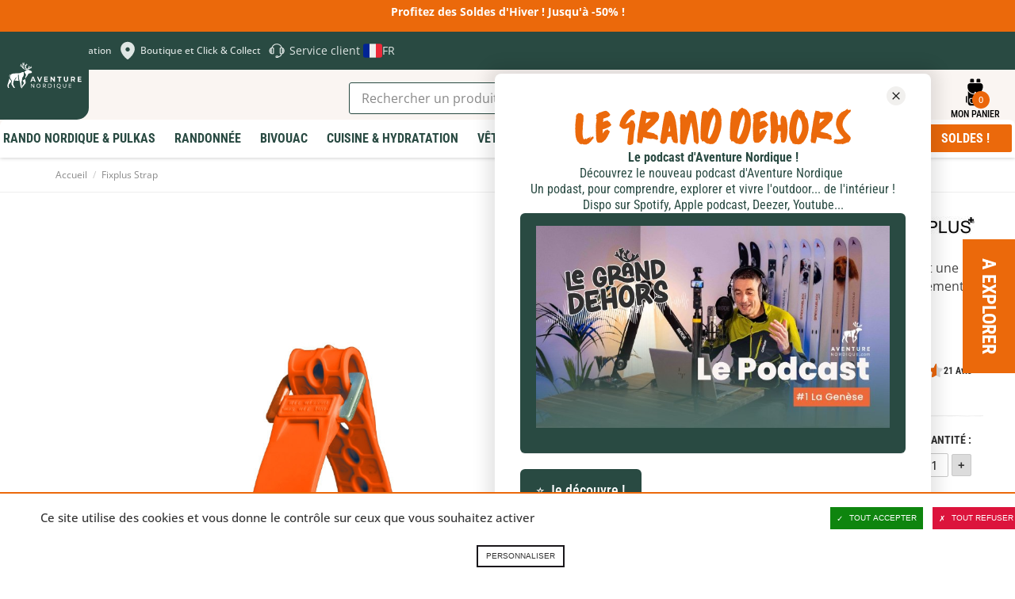

--- FILE ---
content_type: text/html; charset=UTF-8
request_url: https://www.aventurenordique.com/sangle-fixplus-strap.html
body_size: 55549
content:
<!DOCTYPE html>

<!--[if lt IE 7 ]> <html lang="fr" id="top" class="no-js ie6"> <![endif]-->
<!--[if IE 7 ]>    <html lang="fr" id="top" class="no-js ie7"> <![endif]-->
<!--[if IE 8 ]>    <html lang="fr" id="top" class="no-js ie8"> <![endif]-->
<!--[if IE 9 ]>    <html lang="fr" id="top" class="no-js ie9"> <![endif]-->
<!--[if (gt IE 9)|!(IE)]><!--> <html lang="fr" id="top" class="no-js"> <!--<![endif]-->

<head>
<meta http-equiv="Content-Type" content="text/html; charset=utf-8" />
<title>Sangle Fixplus Strap - Sangle de fixations multifonction - Attache Ski de Randonnée - Outdoor</title>
<meta name="description" content="Fabriquée en Allemagne, cette sangle est légère et solide. Elle résiste au chaud et au froid, à la déchirure (jusqu’à 90kg). Polyvalente, elle est idéale pour fixer des skis, des bâtons, des sacoches de vélo. Multiusage, vous ne pourrez plus vous en passe" />
<meta name="viewport" content="width=device-width,initial-scale=1">
<meta name="keywords" content="Fixplus Strap" />
<meta name="robots" content="INDEX,FOLLOW" />


<link rel="apple-touch-icon" sizes="180x180" href="https://www.aventurenordique.com/skin/frontend/aventure/nordique/images/favicons/apple-touch-icon.png">
<link rel="icon" type="image/png" href="https://www.aventurenordique.com/skin/frontend/aventure/nordique/images/favicons/favicon-16x16.png" sizes="16x16">
<link rel="icon" type="image/png" href="https://www.aventurenordique.com/skin/frontend/aventure/nordique/images/favicons/favicon-32x32.png" sizes="32x32">
<link rel="icon" type="image/png" href="https://www.aventurenordique.com/skin/frontend/aventure/nordique/images/favicons/favicon-96x96.png" sizes="96x96">
<link rel="icon" type="image/png" href="https://www.aventurenordique.com/skin/frontend/aventure/nordique/images/favicons/favicon.svg">
<link rel="manifest" href="https://www.aventurenordique.com/skin/frontend/aventure/nordique/images/favicons/manifest.json">
<link rel="mask-icon" href="https://www.aventurenordique.com/skin/frontend/aventure/nordique/images/favicons/safari-pinned-tab.svg" color="#eb690b">
<link rel="shortcut icon" href="https://www.aventurenordique.com/skin/frontend/aventure/nordique/images/favicons/favicon.ico">
<meta name="msapplication-config" content="https://www.aventurenordique.com/skin/frontend/aventure/nordique/images/favicons/browserconfig.xml">
<meta name="theme-color" content="#ffffff">
<meta name="google-site-verification" content="Oc9JuM2uLkY04kFE9l4SVlVdjah5-52eT1PdVtFV80A" />

<!-- Preload Fonts -->
<link rel="preload" as="font" type="font/woff2" crossorigin href="https://www.aventurenordique.com/skin/frontend/aventure/nordique/fonts/montserrat/montserrat-regular.woff2"/>
<link rel="preload" as="font" type="font/woff2" crossorigin href="https://www.aventurenordique.com/skin/frontend/aventure/nordique/fonts/montserrat/montserrat-bold.woff2"/>
<link rel="preload" as="font" type="font/woff2" crossorigin href="https://www.aventurenordique.com/skin/frontend/aventure/nordique/fonts/montserrat/montserrat-extrabold.woff2"/>
<link rel="preload" as="font" type="font/woff2" crossorigin href="https://www.aventurenordique.com/skin/frontend/aventure/nordique/fonts/OpenSans-Regular-webfont.woff"/>
<link rel="preload" as="font" type="font/woff2" crossorigin href="https://www.aventurenordique.com/skin/frontend/aventure/nordique/fonts/OpenSans-Semibold-webfont.woff"/>
<link rel="preload" as="font" type="font/woff2" crossorigin href="https://www.aventurenordique.com/skin/frontend/aventure/nordique/fonts/OpenSans-Bold-webfont.woff"/>


<!--[if lt IE 7]>
<script type="text/javascript">
//<![CDATA[
    var BLANK_URL = 'https://www.aventurenordique.com/js/blank.html';
    var BLANK_IMG = 'https://www.aventurenordique.com/js/spacer.gif';
//]]>
</script>
<![endif]-->
<!--group: nogroup-->
<!--[if (gte IE 9) | (IEMobile)]><!-->
<link rel="stylesheet" type="text/css" href="https://www.aventurenordique.com/media/css_secure/1/948ca09fe317f781d653c0bfebb1b690.css" media="all" />
<!--<![endif]-->
<link rel="stylesheet" type="text/css" href="https://www.aventurenordique.com/media/css_secure/1/5d8bb6ee4e0f3ec8c936e934d02c00ea.css" />
<link rel="stylesheet" type="text/css" href="https://www.aventurenordique.com/media/css_secure/1/b8912d5758028275cb0db321980c4809.css" media="all" />
<script type="text/javascript" src="https://www.aventurenordique.com/media/js/1/d09c503415690e4751d1ca1d3f5f6b40.js"></script>
<script type="text/javascript" src="https://www.aventurenordique.com/media/js/1/0cda77f51ff9be7702b00ad5545616d5.js" sort="last"></script>
<link href="https://www.aventurenordique.com/rss/catalog/new/store_id/1/" title="Nouveaux produits" rel="alternate" type="application/rss+xml" />
<link rel="canonical" href="https://www.aventurenordique.com/sangle-fixplus-strap.html" />
<link rel="alternate" hreflang="en" href="https://en.aventurenordique.com/flixplus-strap.html?___store=en" />
<!--[if lt IE 8]>
<link rel="stylesheet" type="text/css" href="https://www.aventurenordique.com/media/css_secure/1/a7a6647d31653288b4e13f66493a5778.css" media="all" />
<![endif]-->
<!--[if lt IE 9]>
<link rel="stylesheet" type="text/css" href="https://www.aventurenordique.com/media/css_secure/1/a93f47d89a6af04cd2597b609f378b96.css" media="all" />
<![endif]-->

<script type="text/javascript">
//<![CDATA[
Mage.Cookies.path     = '/';
Mage.Cookies.domain   = '.www.aventurenordique.com';
//]]>
</script>
<meta name="viewport" content="initial-scale=1.0, width=device-width" />

<script type="text/javascript">
//<![CDATA[
optionalZipCountries = [];
//]]>
</script>
<meta property="og:title" content="Fixplus Strap" />
<meta property="og:type" content="product" />
<meta property="og:url" content="https://www.aventurenordique.com/sangle-fixplus-strap.html/" />
<meta property="og:image" content="https://www.aventurenordique.com/media/catalog/product/cache/1/small_image/200x200/9df78eab33525d08d6e5fb8d27136e95/s/a/sangle-fixplus-strap_26.jpg" />
<meta property="og:site_name" content="" /> <!-- Insert Site domain in the content atributte -->
<meta property="og:description" content="La FixPlus Strap est une sangle astucieuse et fut&eacute;e en caoutchouc pour regrouper, s&eacute;curiser et fixer votre &eacute;quipement. Multiusage, vous pourrez vous en servir pour relier vos skis, pour fixer une sacoche de backpacking sur votre v&eacute;lo, pour attacher un v&eacute;lo sur un v&eacute;hicule. Totalement polyvalente, vous pourrez aussi bien vous en servir lors de vos sorties outdoor que dans un usage plus quotidien &agrave; la maison, au travail&hellip; Facile &agrave; utiliser, elle peut se manipuler d&rsquo;une seule main. Solide, elle est durable et r&eacute;sistante &agrave; la d&eacute;chirure et aux &eacute;carts de temp&eacute;ratures ( -30&deg;C / + 60&deg;C)." />
<script type="text/javascript">//<![CDATA[
        var Translator = new Translate({"HTML tags are not allowed":"Les balises HTML ne sont pas autoris\u00e9es","Please select an option.":"S\u00e9lectionnez une option","This is a required field.":"Ce champ est obligatoire.","Please enter a valid number in this field.":"Veuillez saisir un nombre valide.","The value is not within the specified range.":"La valeur n'est pas dans la plage sp\u00e9cifi\u00e9e.","Please use numbers only in this field. Please avoid spaces or other characters such as dots or commas.":"Seuls les chiffres sont autoris\u00e9s dans ce champ. \u00c9vitez les espaces ou autres caract\u00e8res tels que les points ou les virgules.","Please use letters only (a-z or A-Z) in this field.":"Veuillez utiliser uniquement des lettres (a-z ou A-Z) dans ce champ.","Please use only letters (a-z), numbers (0-9) or underscore(_) in this field, first character should be a letter.":"Veuillez utiliser uniquement des lettres (a-z), des chiffres (0-9) ou underscore (_) dans ce champ, en commen\u00e7ant par une lettre.","Please use only letters (a-z or A-Z) or numbers (0-9) only in this field. No spaces or other characters are allowed.":"Veuillez utiliser uniquement des lettres (a-z) ou des chiffres (0-9) dans ce champ. Les espaces et autres caract\u00e8res ne sont pas autoris\u00e9s.","Please use only letters (a-z or A-Z) or numbers (0-9) or spaces and # only in this field.":"Veuillez utiliser uniquement des lettres (a-z), des chiffres (0-9), des espaces ou des di\u00e8ses (#) dans ce champ.","Please enter a valid phone number. For example (123) 456-7890 or 123-456-7890.":"Veuillez saisir un num\u00e9ro de t\u00e9l\u00e9phone valide.","Please enter a valid fax number. For example (123) 456-7890 or 123-456-7890.":"Veuillez saisir un num\u00e9ro de fax valide. Par exemple 0123456789.","Please enter a valid date.":"Veuillez saisir une date valide.","Please enter a valid email address. For example johndoe@domain.com.":"Veuillez saisir une adresse email valide. Par exemple prenom.nom@domaine.com","Please use only visible characters and spaces.":"Veuillez utiliser uniquement des caract\u00e8res visibles et des espaces.","Please enter more characters or clean leading or trailing spaces.":"Merci de renseigner plus de caract\u00e8res et\/ou de supprimer les espaces en d\u00e9but et en fin.","Please make sure your passwords match.":"V\u00e9rifiez que vos mots de passe concordent.","Please enter a valid URL. Protocol is required (http:\/\/, https:\/\/ or ftp:\/\/)":"Veuillez saisir une URL valide. Le protocole est obligatire (http:\/\/, https:\/\/ ou ftp:\/\/)","Please enter a valid URL. For example http:\/\/www.example.com or www.example.com":"Veuillez saisir une URL valide. Par exemple http:\/\/www.exemple.com ou www.exemple.com","Please enter a valid URL Key. For example \"example-page\", \"example-page.html\" or \"anotherlevel\/example-page\".":"Veuillez saisir une URL valide. Par exemple \"page-exemple\", \"page-exemple.html\" ou \"niveau\/page-exemple\".","Please enter a valid XML-identifier. For example something_1, block5, id-4.":"Veuillez saisir un identifiant XML valide. Par exemple, quelquechose_1, bloc5, id-4.","Please enter a valid social security number. For example 123-45-6789.":"Veuillez saisir un num\u00e9ro de s\u00e9curit\u00e9 sociale valide. Par exemple 123-45-6789.","Please enter a valid zip code. For example 90602 or 90602-1234.":"Veuillez saisir un code postal valide. Par exemple 92100.","Please enter a valid zip code.":"Veuillez saisir un code postal valide.","Please use this date format: dd\/mm\/yyyy. For example 17\/03\/2006 for the 17th of March, 2006.":"Veuillez utiliser ce format de date : jj\/mm\/aaaa. Par exemple, 21\/12\/2012 pour le 21 D\u00e9cembre 2012.","Please enter a valid $ amount. For example $100.00.":"Veuillez saisir un montant valide. Par exemple 100.00 \u20ac.","Please select one of the above options.":"Veuillez choisir une des options ci-dessus.","Please select one of the options.":"Veuillez choisir une des options.","Please select State\/Province.":"Veuillez choisir un \u00e9tat\/province.","Please enter a number greater than 0 in this field.":"Veuillez saisir un nombre sup\u00e9rieur \u00e0 0 dans ce champ.","Please enter a number 0 or greater in this field.":"Veuillez saisir un nombre sup\u00e9rieur ou \u00e9gal \u00e0 0 dans ce champ.","Please enter a valid credit card number.":"Veuillez saisir un num\u00e9ro de carte bancaire valide.","Credit card number does not match credit card type.":"Le num\u00e9ro de carte ne correspond pas au type de carte.","Card type does not match credit card number.":"Le type de carte ne correspond pas au num\u00e9ro de carte.","Incorrect credit card expiration date.":"Mauvaise date d'expiration de carte de cr\u00e9dit.","Please enter a valid credit card verification number.":"Veuillez saisir un num\u00e9ro de v\u00e9rification de carte bancaire valide.","Please use only letters (a-z or A-Z), numbers (0-9) or underscore(_) in this field, first character should be a letter.":"Utilisez uniquement des lettres (a-z ou A-Z), des chiffres (0-9) ou des underscores (_) dans ce champ. Le premier caract\u00e8re doit \u00eatre une lettre.","Please input a valid CSS-length. For example 100px or 77pt or 20em or .5ex or 50%.":"Veuillez saisir une longueur CSS valide. Par exemple 100px ou 77pt ou 20 em ou .5ex ou 50%.","Text length does not satisfy specified text range.":"La longueur du texte ne satisfait pas la plage de texte sp\u00e9cifi\u00e9e.","Please enter a number lower than 100.":"Veuillez saisir un nombre inf\u00e9rieur \u00e0 100.","Please select a file":"S\u00e9lectionnez un fichier","Please enter issue number or start date for switch\/solo card type.":"Veuillez saisir le num\u00e9ro de probl\u00e8me ou une date de d\u00e9but pour le type de carte switch\/solo.","Please wait, loading...":"Veuillez patienter, chargement en cours...","This date is a required value.":"Cette date est obligatoire.","Please enter a valid day (1-%d).":"Veuillez saisir un jour valide (1-%d).","Please enter a valid month (1-12).":"Veuillez saisir un mois valide (1-12).","Please enter a valid year (1900-%d).":"Veuillez saisir une ann\u00e9e valide (1900-%d).","Please enter a valid full date":"Veuillez saisir une date compl\u00e8te valide.","Please enter a valid date between %s and %s":"Veuillez saisir une date valide entre %s et %s","Please enter a valid date equal to or greater than %s":"Veuillez saisir une date valide sup\u00e9rieure ou \u00e9gale \u00e0 %s","Please enter a valid date less than or equal to %s":"Veuillez saisir une date valide inf\u00e9rieure ou \u00e9gale \u00e0 %s","Complete":"Termin\u00e9e","Add Products":"Ajouter des produits","Please choose to register or to checkout as a guest":"Choisissez de vous enregistrer ou de passer votre commande en tant qu'invit\u00e9","Your order cannot be completed at this time as there is no shipping methods available for it. Please make necessary changes in your shipping address.":"Vous ne pouvez pas continuer votre commande car aucun mode de livraison n'est disponible pour votre adresse.","Please specify shipping method.":"Choisissez un mode de livraison.","Your order cannot be completed at this time as there is no payment methods available for it.":"Vous ne pouvez pas continuer votre commande car aucun mode de paiement n'est disponible.","Please specify payment method.":"Choisissez un mode de paiement.","Insert Widget...":"Ins\u00e9rer un widget...","Add to Cart":"Ajouter au panier","In Stock":"En stock","Out of Stock":"Rupture de stock","File exeeds max allowed file size":"Le fichier d\u00e9passe la taille autoris\u00e9e"});
        //]]></script></head>
<body class="catalog-product-view catalog-product-view product-sangle-fixplus-strap">


<script type="text/javascript">
window.dataLayer = window.dataLayer || [];

<!-- Google Tag Manager -->
(function(w,d,s,l,i){w[l]=w[l]||[];w[l].push({'gtm.start':
new Date().getTime(),event:'gtm.js'});var f=d.getElementsByTagName(s)[0],
j=d.createElement(s),dl=l!='dataLayer'?'&l='+l:'';j.async=true;j.src=
'https://www.googletagmanager.com/gtm.js?id='+i+dl;f.parentNode.insertBefore(j,f);
})(window,document,'script','dataLayer','GTM-MB8HC6P');
<!-- End Google Tag Manager -->

function googleConsentGranted(permission) {
        perm = {};
        perm[permission] = 'granted'
        gtag('consent', 'update', perm);
    }
function googleConsentDenied(permission) {
        perm = {};
        perm[permission] = 'denied'
        gtag('consent', 'update', perm);
    }
</script>



<script type="text/javascript">
    var wcIsGtm = true;
    var productImpressions = [];
    var promoImpressions = [];
    var wcGuaTrackerName = '';
    var wcGuaGlobalTrackerName = 'allstores.';
    var wcGuaGlobalTrackerEnabled = '0';

    var referralExclusionList = [];
    
    if(document.referrer) {
        for(excludedDomain in referralExclusionList) {
            if(document.referrer.indexOf(excludedDomain) != -1) {
                document.referrer = '';
            }
        }
    }





                        var productDetail = {
                             'id': 'Sangle Flixplus Strap',
                             'name': 'Fixplus Strap',
                             'category': 'Rando Nordique & Pulkas/Accessoires Randonnée Nordique',
                             'brand': 'Fixplus',
                             'price': '5.2',
                             'variant': ''
                         };
                         dataLayer.push({
                            'ecommerce': {
                                'detail': {
                                  'products': [productDetail]
                                 }
                                }
                          });
                         setTimeout(function(){   
                            dataLayer.push({
                                'event':'GAevent',
                                'eventCategory':'timeOnPage',
                                'eventAction':'15 seconds',
                                'eventNoInteraction':true 
                            });       
                        }, 15000);    
setTimeout(function(){   
                            dataLayer.push({
                                'event':'GAevent',
                                'eventCategory':'timeOnPage',
                                'eventAction':'30 seconds',
                                'eventNoInteraction':true 
                            });       
                        }, 30000);    
setTimeout(function(){   
                            dataLayer.push({
                                'event':'GAevent',
                                'eventCategory':'timeOnPage',
                                'eventAction':'45 seconds',
                                'eventNoInteraction':true 
                            });       
                        }, 45000);    
setTimeout(function(){   
                            dataLayer.push({
                                'event':'GAevent',
                                'eventCategory':'timeOnPage',
                                'eventAction':'60 seconds',
                                'eventNoInteraction':true 
                            });       
                        }, 60000);    
setTimeout(function(){   
                            dataLayer.push({
                                'event':'GAevent',
                                'eventCategory':'timeOnPage',
                                'eventAction':'90 seconds',
                                'eventNoInteraction':true 
                            });       
                        }, 90000);    
setTimeout(function(){   
                            dataLayer.push({
                                'event':'GAevent',
                                'eventCategory':'timeOnPage',
                                'eventAction':'120 seconds',
                                'eventNoInteraction':true 
                            });       
                        }, 120000);    
setTimeout(function(){   
                            dataLayer.push({
                                'event':'GAevent',
                                'eventCategory':'timeOnPage',
                                'eventAction':'180 seconds',
                                'eventNoInteraction':true 
                            });       
                        }, 180000);    
setTimeout(function(){   
                            dataLayer.push({
                                'event':'GAevent',
                                'eventCategory':'timeOnPage',
                                'eventAction':'300 seconds',
                                'eventNoInteraction':true 
                            });       
                        }, 300000);    
setTimeout(function(){   
                            dataLayer.push({
                                'event':'GAevent',
                                'eventCategory':'timeOnPage',
                                'eventAction':'600 seconds',
                                'eventNoInteraction':true 
                            });       
                        }, 600000);    

    
        function getGTMClientId(gtmTag) {
            if (google_tag_manager && google_tag_manager[gtmTag]) {
                if (google_tag_manager[gtmTag].dataLayer.get("gtagApiResult")) {
                    return google_tag_manager[gtmTag].dataLayer.get("gtagApiResult").client_id;
                } else {
                    var pattern = /_ga=GA\d\.\d\.((\w+)\.(\d+))/;
                    var match = document.cookie.match(pattern);
                    return match && match[1];
                }
            }
            return false;
        }

        function getGTMSessionId(gtmTag) {

            if (google_tag_manager && google_tag_manager[gtmTag] ) {
                if (google_tag_manager[gtmTag].dataLayer.get("gtagApiResult")) {
                    return google_tag_manager[gtmTag].dataLayer.get("gtagApiResult").session_id;
                } else {
                    var pattern = new RegExp("_ga_" + gtmTag.match(/G-(.*)/)[1] + "=GS\\d.\\d.(.+?)(?:;|$)");
                    var match = document.cookie.match(pattern);
                    return match && match[1].split('.')[0];
                }
            }
            return false;
        }

        function updateGuaSession() {
            if(!google_tag_manager) { //GA has not been loaded by GTM yet
                setTimeout(updateGuaSession, 1000);
                return;
           }
           var gtmTag = "G-L7HJ3PBH86";
           var clientId = getGTMClientId(gtmTag);
           var sessionId = getGTMSessionId(gtmTag);
            new Ajax.Request('https://www.aventurenordique.com/gua/gua/updatesession/', {
                parameters: {clientid: clientId, sessionid: sessionId}
            });
        }
        dataLayer.push({
            'event' : 'newSession',
            'eventCallback' : function() {
                if (document.loaded) {
                    updateGuaSession();
                }
                else {
                    document.observe('dom:loaded', updateGuaSession);
                }

            }
        });
    



</script>

<script>

    

   
    
</script>
<div class="wrapper">
        <noscript>
        <div class="global-site-notice noscript">
            <div class="notice-inner">
                <p>
                    <strong>Javascript est désactivé dans votre navigateur.</strong><br />
                    Javascript doit être activé dans votre navigateur pour utiliser toutes les fonctionnalités de ce site.                </p>
            </div>
        </div>
    </noscript>
    <div class="page">
        <div class="header-message-special">
<p>Profitez des Soldes d'Hiver ! Jusqu'&agrave; -50% !</p></div>


        
<svg width="0" height="0" class="hidden">
  <symbol fill="none" xmlns="http://www.w3.org/2000/svg" viewBox="0 0 27 28" id="icon-search">
    <path d="M12.1891 21.7443C17.085 21.7443 21.0539 17.6872 21.0539 12.6825C21.0539 7.67774 17.085 3.62061 12.1891 3.62061C7.29315 3.62061 3.32422 7.67774 3.32422 12.6825C3.32422 17.6872 7.29315 21.7443 12.1891 21.7443Z" stroke-width="2.21622" stroke-linecap="round" stroke-linejoin="round"></path>
    <path d="M23.2695 24.0097L18.4492 19.0823" stroke-width="2.21622" stroke-linecap="round" stroke-linejoin="round"></path>
  </symbol>

  <symbol xmlns="http://www.w3.org/2000/svg" viewBox="0 0 25 25" id="icon-explorer">
    <path d="m11.378 24.56c1.4782-1.6619 2.3658-3.3864 2.8733-4.9487 0.2408-0.7399 0.3968-1.4423 0.4952-2.0887 0.7109 1.4769 1.4713 3.5742 1.9057 6.3485 0.101 0.6465 0.6585 1.1083 1.2931 1.1083 0.0673 0 0.1354-0.0052 0.2039-0.0159 0.7149-0.1119 1.204-0.782 1.0923-1.4969-0.6563-4.2039-2.016-7.0751-3.0302-8.7326-0.1087-0.0328-0.2119-0.0828-0.3064-0.1502-1.1203-0.7989-1.9508-1.7399-2.4676-2.7966-0.417-0.8488-0.6279-1.7606-0.6275-2.7102 0.0028-1.2512 0.3663-2.1614 0.4776-2.4106l0.0013-0.00262 0.0047-0.01058c0.1723-0.36573 0.5445-0.60211 0.9491-0.60211 0.1548 0 0.305 0.03376 0.446 0.10011 0.5215 0.24539 0.7472 0.86992 0.503 1.3925-7e-3 0.01698-0.017 0.04098-0.0298 0.07452-0.0244 0.06395-0.0619 0.17045-0.1007 0.31196-0.0706 0.2566-0.1546 0.66384-0.1544 1.1471 7e-4 0.62705 0.1398 1.2284 0.4131 1.7871 0.0066 0.0134 0.0138 0.0266 0.0205 0.04 0.1265-1.0925 0.3661-2.1538 0.5321-3.0021 0.301-1.0433-0.0926-2.2919-0.9874-2.5149-0.3808-0.09497-0.8344-0.0609-1.2707 0.12715 0.0088-0.03355 0.0134-0.05147 0.0134-0.05147s-2.4982-5.3022-6.0273-1.9479c-1.6772 1.594-0.16541 3.2238 0.32369 3.2238 0.48931 0-3.3543 1.3278-1.8168 5.0315 1.5373 3.704 4.6726 3.2401 5.0919 2.3319 0.077-0.167 0.2078-0.5647 0.3698-1.1019 2e-4 0.0016 3e-4 0.0029 5e-4 0.0045 0.114 0.5861 0.3279 0.9892 0.5988 1.2656 0.0265 0.1417 0.105 0.6248 0.1048 1.3321 2e-4 0.8231-0.1061 1.9456-0.5136 3.1977-0.4088 1.2531-1.1137 2.6373-2.3403 4.0188-0.48082 0.5409-0.43198 1.3691 0.10891 1.8498 0.24958 0.2217 0.56048 0.3308 0.86998 0.3308 0.3614 3e-4 0.7211-0.1484 0.98-0.4397zm-2.196-19.126c0-0.48637 0.39413-0.88051 0.8805-0.88051 0.4864 0 0.8805 0.39414 0.8805 0.88051 0 0.48649-0.3941 0.88062-0.8805 0.88062-0.48637 0-0.8805-0.39424-0.8805-0.88062zm-0.97852-0.42841c0-0.83784 0.67904-1.5162 1.5166-1.5162 0.61875 0 1.1502 0.37076 1.386 0.902l-0.14 0.14161c-0.2315-0.32767-0.6124-0.54256-1.0442-0.54256-0.70577 0-1.2779 0.57275-1.2779 1.278 0 0.43711 0.2194 0.82223 0.55357 1.0526l-0.07673 0.07757c-0.53931-0.23229-0.9173-0.76825-0.9173-1.3931z"/>
    <path d="m17.574 2.8939c0.2957-1.2684-0.493-2.5363-1.7614-2.8319-1.2684-0.29562-2.5363 0.49299-2.8319 1.7614-0.2956 1.2684 0.493 2.5363 1.7614 2.8319s2.5363-0.493 2.8319-1.7614z"/>
    <path d="m14.697 9.0775c-2e-4 -0.48879 0.0815-0.9107 0.1619-1.2026 0.0401-0.14602 0.0795-0.25923 0.107-0.33166 0.0139-0.03617 0.0246-0.06216 0.0308-0.07684 0.0023-0.00503 4e-3 -0.0088 5e-3 -0.01111 0.1958-0.41887 0.0157-0.9172-0.4025-1.1142-0.4192-0.19728-0.9188-0.0174-1.1159 0.40179v-2.1e-4c-0.0304 0.0696-0.4605 0.9868-0.4637 2.3349-4e-4 0.76961 0.1471 1.6832 0.6061 2.6179 0.4573 0.9351 1.2244 1.879 2.4013 2.7181 0.1475 0.1054 0.3178 0.1561 0.4865 0.1561 0.2616 1e-4 0.5195-0.122 0.6833-0.351 0.2691-0.377 0.1819-0.9008-0.1948-1.17-0.9773-0.6993-1.5383-1.4171-1.8705-2.0918-0.3303-0.6748-0.4339-1.3186-0.4345-1.8794z"/>
  </symbol>

  <symbol xmlns="http://www.w3.org/2000/svg" viewBox="0 0 28 29" id="icon-backbag">
    <path d="M9.96981 1.08661C9.25693 1.08661 8.66748 1.68587 8.66748 2.41442V4.63204H12.5711V2.41442C12.5711 1.68587 11.9808 1.08661 11.2679 1.08661H9.96981ZM16.4713 1.08661C15.7584 1.08661 15.169 1.68587 15.169 2.41442V4.63204H19.0726V2.41442C19.0726 1.68587 18.4823 1.08661 17.7694 1.08661H16.4713ZM8.66663 5.51927C7.23303 5.51927 6.06452 6.71029 6.06452 8.17575V9.06297C6.06452 12.7291 8.98123 15.7107 12.5677 15.7107H13.0029V14.8252C13.0029 14.3341 13.3897 13.9388 13.87 13.9388C14.3504 13.9388 14.7371 14.3341 14.7371 14.8252V15.7107H15.1698C18.7563 15.7107 21.673 12.7291 21.673 9.06297V8.17575C21.673 6.71029 20.5045 5.51927 19.0709 5.51927H8.66663ZM21.2403 13.3225C19.9085 15.2968 17.6822 16.597 15.1698 16.597H14.7371V17.0411C14.7371 17.5321 14.3504 17.9274 13.87 17.9274C13.3897 17.9274 13.0029 17.5321 13.0029 17.0411V16.597H12.5677C10.0568 16.597 7.83178 15.2983 6.49976 13.326V25.0174C6.49976 26.4829 7.66546 27.6774 9.09933 27.6774H18.6407C20.0746 27.6774 21.2403 26.483 21.2403 25.0174V13.3225ZM5.63267 17.9274C4.91913 17.9274 4.33203 18.527 4.33203 19.2561V23.6905C4.33203 24.4196 4.91913 25.0183 5.63267 25.0183V17.9274ZM22.1074 17.9274V25.0183C22.8209 25.0183 23.408 24.4196 23.408 23.6905V19.2561C23.408 18.527 22.8209 17.9274 22.1074 17.9274ZM9.10272 20.1433H18.6399C19.353 20.1433 19.9396 20.7421 19.9396 21.4711V23.2447C19.9396 24.7102 18.7745 25.9046 17.3409 25.9046H10.4025C8.96889 25.9046 7.80039 24.7102 7.80039 23.2447V21.4711C7.80039 20.7421 8.38953 20.1433 9.10272 20.1433ZM9.10272 21.0297C8.85814 21.0297 8.66748 21.2211 8.66748 21.4711V23.2447C8.66748 24.2345 9.43426 25.0174 10.4025 25.0174H17.3409C18.3092 25.0174 19.0751 24.2345 19.0751 23.2447V21.4711C19.0751 21.2211 18.8844 21.0297 18.6399 21.0297H9.10272Z"/>
  </symbol>

  <symbol xmlns="http://www.w3.org/2000/svg" viewBox="0 0 18 21" id="icon-skis" >
    <path d="m17.273 4.5513c-0.5654-0.98546-1.2554-1.5509-1.8941-1.5513-0.0519 0-0.1014 0.01058-0.1463 0.0296-0.3414 0.07021-0.6037 0.35873-0.6037 0.72039v2.25c0 0.27401 0.155 0.50386 0.375 0.63478v10.657c-0.4492 0.0965-0.75 0.3634-0.75 0.7085 0 0.3452 0.3008 0.612 0.75 0.7086v1.1664c0 0.2073 0.1678 0.375 0.375 0.375 0.2073 0 0.3731-0.1677 0.3731-0.375v-1.1664c0.4492-0.0966 0.752-0.3634 0.752-0.7086 0-0.3451-0.3028-0.612-0.752-0.7085v-9.487c0.3025 0.28944 0.679 0.44244 1.1204 0.44557h0.0102c0.4095 0 0.7391-0.17982 0.9302-0.5072 0.4475-0.76608 0.0337-2.1914-0.5398-3.1915zm-0.1077 2.8132c-0.041 0.07105-0.1025 0.14246-0.2871 0.13549-0.2586-0.00182-0.4658-0.08606-0.6328-0.25744-0.1744-0.17846-0.2872-0.43488-0.362-0.69522 0.1489-0.13714 0.2455-0.32948 0.2455-0.54734v-1.7727c0.1679 0.1877 0.3365 0.42328 0.4937 0.69711 0.5376 0.93755 0.7815 2.0318 0.5427 2.4401z"/>
    <path d="m2.9982 17.291v-10.657c0.22005-0.13092 0.37502-0.36077 0.37502-0.63478v-2.25c0-0.36162-0.26234-0.65018-0.60372-0.72039-0.04497-0.01905-0.0944-0.0296-0.14629-0.0296-0.6387 3.5e-4 -1.3294 0.5658-1.8941 1.5513-0.57426 0.99974-0.98736 2.425-0.53984 3.1911 0.19119 0.32776 0.52078 0.50758 0.9302 0.50758h0.01026c0.44133-0.00316 0.81779-0.15613 1.1203-0.44557v9.487c-0.44917 0.0965-0.75188 0.3634-0.75188 0.7085 0 0.3452 0.30271 0.612 0.75188 0.7086v1.1664c0 0.2073 0.1659 0.375 0.37316 0.375 0.20728 0 0.37502-0.1677 0.37502-0.375v-1.1664c0.4492-0.0966 0.75001-0.3634 0.75001-0.7086 0-0.3451-0.30081-0.612-0.75001-0.7085zm-1.2415-10.049c-0.167 0.17139-0.37429 0.25562-0.63284 0.25745h-0.00513c-0.178 0-0.24097-0.06518-0.28199-0.13549-0.23879-0.40834 0.005133-1.5029 0.54272-2.44 0.15698-0.27401 0.3257-0.50973 0.49368-0.69746v1.773c0 0.21787 0.09664 0.41021 0.24546 0.54735-0.07477 0.26037-0.18759 0.51679-0.3619 0.69521z"/>
    <path d="m12.114 14.096c-0.4761-0.9909-0.8167-1.7272-1.013-2.1879v-0.0011c-0.0908-0.2116-0.1955-0.4652-0.3082-0.7459-1e-4 -3e-4 -1e-4 -5e-4 -1e-4 -5e-4 -0.1424-0.3528-0.3014-0.7554-0.4687-1.184 0.9559-2.0442 2.0928-4.4065 2.6455-5.5504 0.1824-0.3779 0.2029-0.81766 0.0556-1.2069-0.1457-0.38704-0.4351-0.68913-0.8145-0.8499h-7e-4c-0.3809-0.16147-0.7998-0.15891-1.1793 0.00587-0.3867 0.16734-0.6819 0.47897-0.8291 0.87771-0.26987 0.72942-0.71718 1.934-1.2086 3.2398-0.49206-1.3076-0.93944-2.512-1.2091-3.2401-0.14724-0.39839-0.44239-0.71002-0.82912-0.87736-0.38085-0.16478-0.79982-0.16734-1.1792-0.00587h-7.4e-4c-0.37942 0.16112-0.66873 0.46322-0.81449 0.8506-0.1465 0.38886-0.1267 0.82863 0.05566 1.2065 0.554 1.1462 1.6922 3.5105 2.6459 5.5495-0.16788 0.42988-0.32707 0.83278-0.46907 1.1841-1.8e-4 4e-4 -1.1e-4 9e-4 -2.8e-4 0.0014-0.11346 0.2808-0.21735 0.5349-0.30735 0.747-0.19835 0.4644-0.53934 1.1998-1.0129 2.1858-4.2e-4 8e-4 -0.00119 0.0012-0.00155 0.0021-0.66285 1.3816-1.4488 2.9627-1.96 3.9847v3e-4c-0.18679 0.3735-0.21168 0.8107-0.06814 1.1989 0.14355 0.3881 0.43142 0.6902 0.81083 0.8513 0.1868 0.0787 0.38234 0.1183 0.57792 0.1183 0.20289 0 0.40652-0.0425 0.59915-0.1275 0.37942-0.1666 0.67678-0.4877 0.81667-0.8813 0.38297-1.08 0.98043-2.7496 1.5166-4.1888l3.1e-4 -6e-4c0.35882-0.963 0.63529-1.6749 0.8288-2.1373 0.19523 0.4654 0.47118 1.1767 0.82873 2.1369 0.53615 1.4395 1.1338 3.1096 1.5176 4.1901 0.1391 0.3933 0.4365 0.7144 0.8159 0.881 0.1926 0.0851 0.3963 0.1275 0.5991 0.1275 0.1956 0 0.3912-0.0395 0.5779-0.1182 0.3802-0.1611 0.668-0.464 0.8116-0.8521 0.1428-0.3885 0.1179-0.8254-0.0689-1.1985-0.5112-1.022-1.2964-2.6035-1.9607-3.985zm-3.7721-1.5698c-0.17431 0.4105-0.42481 1.0487-0.74491 1.8997l-0.85879-0.3543-0.02014-0.0082c0.39186-0.8203 0.67969-1.4453 0.85695-1.8613v-7e-4c0.052-0.1219 0.10839-0.2571 0.16774-0.4028l0.76906 0.3362c-0.06222 0.1409-0.11935 0.272-0.16991 0.3914zm2.9052 1.5455-0.8587 0.3542c-0.3187-0.8484-0.56843-1.4866-0.74495-1.9-0.05056-0.119-0.10769-0.2501-0.16922-0.3911l0.76837-0.3362c0.06 0.1461 0.1164 0.2816 0.1684 0.4035 0.1758 0.4135 0.4629 1.0385 0.8563 1.8613l-0.0202 0.0083z"/>
  </symbol>
  <symbol xmlns="http://www.w3.org/2000/svg" viewBox="0 0 100 100" id="icon-geomap">
    <path fill="#dfe6e4" d="M69.753446 23.185465c-10.88126-10.881261-28.602948-10.881261-39.484208 0-7.848498 7.851607-10.02475 19.121484-6.682415 28.912287C30.81571 73.006871 50.012741 84.97548 50.012741 84.97548s18.962928-11.89244 26.271247-32.564504c0-.07894.07894-.15484.07894-.233776v-.07894c3.418581-9.79158 1.241785-21.061457-6.609509-28.912287zm-13.832414 27.51249c-3.263756 3.263757-8.628839 3.263757-11.89244 0-3.263757-3.263756-3.263757-8.628839 0-11.89244 3.263756-3.263757 8.628839-3.263757 11.89244 0 3.339692 3.266787 3.339692 8.628839 0 11.89244z"/>
  </symbol>
  <symbol xmlns="http://www.w3.org/2000/svg" viewBox="0 0 100 100" id="icon-help2">
    <path fill="#dfe6e4" d="M27.816 38.372c.548-.50233 1.196-.86549 1.955-1.0416.23268-1.0743.60889-2.1181 1.0569-3.1336.10873-.2479.25225-.48494.37838-.72849.1283-.25878.23486-.52625.38925-.76981.47624-.75024.9329-1.5135 1.4635-2.229.85679-1.1678 1.8832-2.2116 3.0227-3.164 1.0982-.91768 2.2855-1.731 3.5816-2.4073.51103-.26965 1.0329-.52843 1.5679-.75676.91551-.39578 1.8441-.76546 2.8205-1.0155.66978-.17397 1.3417-.35663 2.0246-.47406.91116-.1544 1.831-.28705 2.753-.35228.87419-.06089 1.7571-.04784 2.6356-.02392 1.3113.03697 2.6052.21963 3.8773.50668 1.7745.40448 3.4685 1.0003 5.0777 1.7962 2.229 1.1025 4.1709 2.5247 5.8497 4.2492.93073.95682 1.7397 1.9963 2.4421 3.1053l.0022.0022c.23051.36751.44144.74589.65238 1.1199.03479.06306.13048.27617.17179.36968l.03262.06089c.07176.13482.14787.27182.21964.411v.0022c.08046.15875.16092.31967.22616.48276.38055.9329.74371 1.8723.97204 2.8465.86332.1631 1.5962.54365 2.1702 1.1591 1.1786.18267 2.1855.69152 3.0771 1.4113 1.0199.82417 1.7614 1.8354 2.3551 2.9379.65455 1.2113 1.0851 2.4877 1.37 3.8055.32619 1.52.45014 3.0531.3762 4.5949-.03914.77416-.13917 1.5483-.25008 2.3159-.16092 1.133-.48059 2.2333-.92638 3.3032-.60236 1.4526-1.4178 2.79-2.6465 3.9012-.89811.81112-1.9441 1.3961-3.1988 1.6157-.11743.01957-.19571.06306-.27617.14135-.77198.76111-1.7462 1.146-2.8987 1.1221h-.03045c-.05654.54582-.16092 1.0873-.29574 1.6266-.18702.76328-.45666 1.507-.7872 2.2333-.40665.89593-.91333 1.7419-1.5244 2.5356-.96335 1.2526-2.1246 2.3333-3.4902 3.2315-1.2591.82635-2.6204 1.4613-4.1013 1.8984-.81547.24138-1.6462.41752-2.4877.52625-.35011 1.1917-1.4004 2.2507-2.8205 2.5595-.61759.13482-1.2395.09786-1.8636.10003-1.3656.0043-2.7313.01957-4.0948-.0087-1.7114-.03479-3.238-1.2656-3.5794-2.7835-.07176-.31967-.09133-.65238-.10221-.97857-.01305-.45232-.02175-.90898.0043-1.3613.07611-1.4352.81982-2.4921 2.2355-3.1401.52843-.24356 1.096-.34359 1.6853-.34141 1.6222.0022 3.2445-.0022 4.8668.0065 1.607.0087 3.0227.94595 3.5946 2.4247 1.0982-.19136 2.1485-.50886 3.1401-.98074 1.0329-.48928 1.9637-1.109 2.7857-1.8593.8394-.76546 1.5244-1.6309 2.0615-2.5899.3849-.68935.6937-1.4113.86332-2.1702.06959-.30662.11743-.61541.1631-.92638-.30879.0022-.61759 0-.92638-.0022h-.0022c-1.8201-.01957-3.3576-1.2113-3.7468-2.8835-.06741-.29357-.07611-.60019-.07829-.90681v-.0022c-.0043-2.6791-.0022-5.3626-.0043-8.0438 0-1.8615.0022-3.7229.0022-5.5865 0-1.6679.0022-3.338 0-5.0059 0-.59801.04784-1.1873.31314-1.7484.48494-1.0242 1.2982-1.7223 2.4877-2.055.42187-.1196.84809-.15657 1.2895-.1544.48711.0043.97639.0043 1.4635.0022-.35446-1.1221-.84809-2.1985-1.4787-3.2228-.79373-1.2939-1.7701-2.4638-2.9227-3.5098-1.3765-1.2504-2.9379-2.2659-4.6863-3.0531-.8394-.3762-1.7071-.6937-2.6073-.93943-1.0786-.29357-2.1746-.50668-3.2989-.60454-.9677-.08481-1.9354-.12178-2.9031-.05437-.86332.06089-1.7223.15005-2.5682.32184-.84157.17179-1.6679.3849-2.4747.65673-1.5309.51755-2.9488 1.2243-4.2622 2.105-1.3917.93508-2.6073 2.0398-3.6338 3.3076-.88289 1.0895-1.6005 2.2659-2.1485 3.5228-.21094.47841-.38925.96552-.54582 1.4613.48928-.0087.97857-.01087 1.4635.0261h.0022c1.6549.1283 2.9205.85679 3.6881 2.2311.27182.48494.36968 1.0155.36968 1.5527.0043 3.1249.0043 6.2476.0043 9.3703v5.704c.0022 1.2221.0043 2.4421.0022 3.6664-.0022 1.5744-.98074 2.9096-2.6769 3.5402-.548.20224-1.1177.30227-1.7049.30227-1.2678.0022-2.5312.01087-3.7968-.0022-1.2308-.01305-2.2833-.4197-3.164-1.2047-1.5092-.17397-2.7139-.85897-3.7468-1.8397-1.0003-.94595-1.7071-2.0572-2.2594-3.2597-.38708-.8394-.67848-1.7049-.89811-2.5899-.23486-.94812-.38056-1.9136-.45232-2.8857-.07394-.99814-.06959-1.9963.01522-2.9966.10003-1.1221.28922-2.229.60671-3.3206.2566-.88289.58279-1.7375 1.0155-2.5595.59366-1.133 1.3374-2.1746 2.366-3.0292.70674-.58714 1.4983-1.0482 2.4203-1.3026.30009-.08046.61324-.13048.93073-.17397zm36.655 12.789.81547-.81547v5.356c0 1.3874 0 2.7748-.0022 4.1622 0 .04349.0174.08263.04349.11743.08481.10438.21964.07611.35011.07611 1.4766-.0022 2.9531-.0022 4.4275-.0022.05219 0 .10221-.0065.16092-.0087h.0087c.09786-.0022.17614-.08046.17614-.16092-.0087-3.4772-.0043-6.9522-.0022-10.429 0-.82852.0022-1.657.0022-2.4856l-.0065-3.5446c0-.89811.0022-1.7962-.0043-2.6965-.0022-.02175-.03262-.02609-.05219-.03914-.04132-.02609-.08916-.04132-.14135-.04132-.3762-.0022-.75241-.0065-1.1286-.0065-1.1852 0-2.3747.01957-3.562-.0022-.12395-.0022-.26965.04784-.26965.17397.0022 1.0764-.0043 2.155-.0043 3.2315-.0022 2.1007 0 4.2013 0 6.2998l-.80895.80895c-.0022.0043-.0022.0065-.0022.0065zm-28.985.01522v-4.4949c0-1.9071 0-3.8121-.0043-5.7192 0-.01305-.0022-.02392-.01522-.03479l-.0022-.0022c-.18267-.18919-.4197-.274-.69587-.27617-.43492-.0043-.87201-.0022-1.3091-.0022-.80678 0-1.6157-.0043-2.4247.0022-.24573.0022-.45014.03914-.58279.15875-.10221.09351-.13265.2392-.13265.40882 0 2.7574-.0022 5.5148-.0022 8.2722 0 3.4185 0 6.8369.0065 10.255.13265.21528.36751.28705.63063.2914h.0022c1.2656.02392 2.5312.01522 3.8012.01305.10438-.0022.20876-.02392.31097-.05219h.0022c.20441-.05654.4284-.14352.41535-.3762-.03262-.59367-.0087-1.1873-.0087-1.7832v-6.6608zm14.961 24.412h.06959c-.04349-.03045-.06959-.03479-.06959 0zm.81547-.8133h2.3594c.13482 0 .274-.04349.27617-.16527.0065-.44362.0065-.88724-.0022-1.333-.0022-.12395-.14135-.16527-.27835-.16527h-4.6971c-.13917 0-.27617.04567-.27835.17397-.0065.43492-.01087.87201.0022 1.3069 0 .02392 0 .05219.01087.07394.05002.09351.1544.10656.26965.10656.77851.0022 1.5592 0 2.3377 0zm22.883-16.777c.33489-.32619.61324-.69805.86114-1.0916.3936-.62411.70892-1.2808.91768-1.9745.17614-.58714.35881-1.1721.47624-1.7701.07176-.35446.11308-.71109.15222-1.0677-.53495 0-1.0699 0-1.6049-.0022-.29357-.0022-.5654-.06089-.80243-.16527zm0-9.229c.24573-.10873.52408-.17179.82417-.17179.53278.0022 1.0634.0022 1.5962.0022-.10221-.92203-.29792-1.8267-.59149-2.7182-.26748-.80895-.61759-1.5853-1.1047-2.3051-.21529-.31532-.45014-.61541-.72414-.88289zm-47.524 2.8509c-.32402.28705-.75894.46754-1.2439.46971-.39143.0022-.78286.0043-1.1743.0022.01957.18919.04349.3762.07611.56105.11308.61324.22833 1.2286.40448 1.8288.28052.95682.6763 1.8767 1.2678 2.7182.20006.28487.4197.5567.66978.80025zm-2.3986-3.0183c.39143-.0022.78286-.0065 1.1721 0 .48494.0065.90898.18267 1.2265.46536v-6.3781c-.15657.1544-.30227.31966-.4371.49363-.88506 1.1243-1.3765 2.4029-1.6918 3.7338-.13048.55452-.20006 1.1199-.26965 1.6853z"/>
  </symbol>

  <symbol clip-rule="evenodd" fill-rule="evenodd" stroke-linejoin="round" stroke-miterlimit="2" viewBox="0 0 64 64" xmlns="http://www.w3.org/2000/svg" id="icon-tente"> 
    <path d="m60.903 48.43.991-1.983c.247-.493.047-1.095-.447-1.341-.493-.247-1.095-.047-1.341.447l-.404.806-26.702-24.795v-2.564c0-.552-.448-1-1-1s-1 .448-1 1v2.564l-24.367 22.627s1.161-2.849 2.28-5.598l8.755-7.848c.41-.369.445-1.002.077-1.413-.369-.41-1.002-.445-1.413-.077l-5.697 5.109c.202-.498.324-.8.326-.806 2.754-9.569 11.128-16.558 21.039-16.558 9.817 0 18.126 6.858 20.959 16.288l.453 1.117-5.744-5.15c-.411-.368-1.044-.333-1.413.077-.368.411-.333 1.044.077 1.413l8.788 7.878 1.52 3.753c.208.511.791.758 1.303.551.511-.208.758-.791.551-1.303l-3.634-8.959c-3.1-10.253-12.177-17.665-22.86-17.665-10.783 0-19.928 7.551-22.945 17.951l-5.148 12.627-.013-.025c-.246-.494-.848-.694-1.341-.447-.494.246-.694.848-.447 1.341l.996 1.993c.073.15.185.282.329.383.386.266.906.229 1.249-.09l3.32-3.083v2.35c0 .552.448 1 1 1h5c.563 0 1-.437 1-1v-4c0-.552-.448-1-1-1s-1 .448-1 1v3h-3v-3.207l7.764-7.209c-.326 2.213-.309 4.215.192 5.648.601 1.721 1.808 2.768 3.803 2.768h20.482c1.995 0 3.202-1.047 3.803-2.768.501-1.433.518-3.435.192-5.648l7.764 7.209v3.207h-3v-3c0-.552-.448-1-1-1s-1 .448-1 1v3h-32c-.552 0-1 .448-1 1s.448 1 1 1h38c.552 0 1-.448 1-1v-2.35l3.32 3.083c.404.375 1.037.352 1.413-.053.071-.076.127-.161.17-.25zm-40.634-14.172c-.601 2.388-.91 4.695-.64 6.428.212 1.353.798 2.314 2.13 2.314h20.482c1.332 0 1.918-.961 2.13-2.314.27-1.733-.039-4.04-.64-6.428l-11.731-10.893z"/>
  </symbol>

  <symbol viewBox="0 0 36 36" xmlns="http://www.w3.org/2000/svg" id="icon-flag-fr">
    <path d="M36 27a4 4 0 0 1-4 4h-8V5h8a4 4 0 0 1 4 4v18z" fill="#ED2939"/>
    <path d="M4 5a4 4 0 0 0-4 4v18a4 4 0 0 0 4 4h8V5H4z" fill="#002495"/>
    <path d="M12 5h12v26H12z" fill="#EEE"/>
  </symbol>
  <symbol fill="none" viewBox="0 -4 28 28" xmlns="http://www.w3.org/2000/svg" id="icon-flag-en">
    <g clip-path="url(#clip0_503_2952)">
      <rect width="28" height="20" rx="2" fill="#fff"/>
      <mask id="mask0_503_2952" x="0" y="0" width="28" height="20" style="mask-type:alpha" maskUnits="userSpaceOnUse">
      <rect width="28" height="20" rx="2" fill="#fff"/>
      </mask>
      <g mask="url(#mask0_503_2952)">
      <rect width="28" height="20" fill="#0A17A7"/>
      <path d="m-1.2824-1.9164 11.949 8.0598v-7.4767h6.6667v7.4767l11.949-8.0598 1.4912 2.2108-9.4474 6.3723h6.6737v6.6666h-6.6737l9.4474 6.3724-1.4912 2.2108-11.949-8.0598v7.4766h-6.6667v-7.4766l-11.949 8.0598-1.4912-2.2108 9.4474-6.3724h-6.6737v-6.6666h6.6737l-9.4474-6.3723 1.4912-2.2108z" clip-rule="evenodd" fill="#fff" fill-rule="evenodd"/>
      <g stroke="#DB1F35" stroke-linecap="round" stroke-width=".66667">
        <path d="M18.668 6.33219L31.3333 -2"/>
        <path d="m20.013 13.698 11.354 7.6528"/>
        <path d="m8.0056 6.3105-11.843-7.9814"/>
        <path d="m9.2901 13.605-13.128 8.7056"/>
      </g>
      <path d="M0 12H12V20H16V12H28V8H16V0H12V8H0V12Z" clip-rule="evenodd" fill="#E6273E" fill-rule="evenodd"/>
      </g>
    </g>
  </symbol>

    <symbol xmlns="http://www.w3.org/2000/svg" viewBox="0 0 128 128" id="icon-avn-blog">
        <style>
        #reindeer-color { fill: var(--reindeer-color); }
        </style>
        <rect x="17.455" y="29.662" width="90.015" height="71.8" id="reindeer-color"/>
        <path d="M30.984 70.307c.08352.01205.16704.02409.25056.03614.40556-1.1091.74526-2.2486 1.2359-3.3191.48827-1.0665 1.1283-2.0631 1.713-3.1095-1.0809-.16704-2.1908.53003-2.8373 1.9298-.66013 1.4295-1.1251 2.9272-.36219 4.4627m44.565 16.36c-.01767-.14777-.04497-.42724-.08513-.7043-.17186-1.1845-.35014-2.3683-.5228-3.5528-.24253-1.6656-.47542-3.332-.73241-4.9952-.0273-.17346-.15821-.38789-.30276-.46498-.09958-.0522-.36701.05381-.45856.16945-.90266 1.1299-2.2093 1.6158-3.4251 2.2751-.88339.47864-1.6463 1.1821-2.4526 1.7981-.29714.22808-.29955.50755-.12207.84484.77256 1.4745 1.5307 2.9577 2.2816 4.4434.58464 1.154.62881 2.3185-.0779 3.4348-.76052 1.2014-1.5596 2.3779-2.3506 3.5593-.13331.19916-.30196.37584-.46498.55252-1.0143 1.1026-1.1572 3.4902-.29072 4.7101.24976.35095.49229.37584.77497.06103.37424-.4168.76132-.82316 1.1147-1.2576 1.8607-2.2864 3.6741-4.6121 5.5822-6.8575.97494-1.1468 1.4817-2.406 1.5323-4.0162m-44.216-11.536-.21201-.0048c-.09155.22968-.20398.45294-.27144.68985-.47382 1.6552-.91632 3.3199-1.4094 4.9695-1.2215 4.0877-2.4783 8.1641-3.691 12.253-.47302 1.5941-.52441 3.193.1566 4.7679.29312.67941.49229 1.3998.76935 2.0872.79907 1.9852.17347 1.5965 2.3731 1.6535.46418.0129.92997.002 1.4632.002-.08352-.27466-.09878-.39592-.15419-.4955-1.0673-1.9491-1.5861-4.0242-1.2335-6.2351.27626-1.7355.85127-3.3818 2.0157-4.7575 1.3484-1.5933 2.7257-3.1641 4.0532-4.7751 1.199-1.4544 1.0536-3.1015-.31963-4.3929-.30678-.28831-.65933-.56055-.86652-.9131-.81031-1.3765-1.5732-2.7803-2.349-4.1768-.12046-.21683-.21683-.44812-.32444-.67298m32.534-36.198c-.05862.03935-.11725.0787-.17588.11805-.14616-.04658-.29152-.09798-.43928-.13974-.40395-.11484-.80308-.2602-1.2151-.32846-.44571-.07469-.93559-.07388-1.1219.44972-.19595.55252.16544.8858.62158 1.0745.44089.1831.90507.36781 1.3741.4176.94764.10039 1.6543.54128 2.2093 1.2857.64809.86974 1.3275 1.7162 1.9531 2.6012 3.2637 4.6177 7.8132 6.423 13.297 5.84 3.5512-.37825 6.8302-1.7065 9.8393-3.6685.75249-.49068 1.5821-.8609 2.3707-1.2962.3132-.17347.66897-.32364.89784-.57982.16544-.18712.27385-.58223.18632-.79184-.08754-.2096-.43607-.37504-.69627-.42884-.23209-.04738-.50032.08593-.75249.13974-.19435.04096-.38789.08191-.7549.15901.23852-.39752.38146-.63122.51959-.86733.24092-.41439.55332-.8079.68904-1.2552.0795-.2594-.03614-.7051-.23209-.88178-.14937-.13492-.6248-.07549-.84163.06826-.35737.23691-.67298.57822-.91872.93639-.60151.87696-1.134 1.8013-1.7322 2.6815-.26662.39271-.56376.82155-.95326 1.0625-.95245.58946-1.9627 1.0874-2.9602 1.6021-.16383.08432-.37745.06987-.53485.09557.96048-.98538 1.9234-1.9178 2.814-2.9144.33488-.37504.55493-.88018.73161-1.3612.16945-.46097-.0257-.94442-.46659-1.1083-.469-.17427-.677.28028-.86974.64086-.11725.22004-.26341.42483-.45374.72759-.16865-1.0858-.28509-1.9989-.46177-2.8999-.07147-.36781-.23691-.74205-.74847-.7051-.47703.03534-.59267.41118-.62881.7549-.07388.71554-.11243 1.4399-.09316 2.1587.0273 1.0151-.13492 1.9884-.74124 2.7987-.5726.76614-1.2616 1.4455-1.9105 2.1539-.314.34292-.68342.41038-1.1468.26582-1.5178-.47382-3.0132-2.3265-3.0557-3.9118-.03052-1.1002.0016-2.2029.02811-3.3039.01365-.58143.30517-.97173.80629-1.313.95406-.6513 1.8471-1.3941 2.7522-2.1169.14857-.11886.30999-.32364.31722-.4947.01205-.3124.000803-.69627-.17186-.91872-.1036-.13412-.56135-.09798-.80148.0024-.32364.13572-.59026.40716-.88419.61677-.16303.11645-.33248.22406-.49871.33488-.03614-.03935-.07308-.0787-.11002-.11805.12769-.23852.25618-.47703.38307-.71635.18872-.35336.43206-.69065.54369-1.0673.06746-.22808.01686-.64407-.13572-.74847-.19435-.13251-.57661-.11324-.82155-.01687-.26261.10279-.51156.33569-.677.5742-.3646.52441-.72518 1.0633-.99261 1.6407-.41278.88981-.73884 1.8206-1.1195 2.7257-.06023.14375-.21523.24735-.32605.36861-.1052-.12769-.26743-.24092-.30517-.38628-.11002-.42644-.1823-.86331-.24815-1.2994-.06987-.45374-.22888-.8336-.75088-.86652-.53244-.03373-.65933.39271-.75971.7822-.4184 1.6158.09637 2.9963 1.0978 4.2523.32364.40556.67057.80549.90989 1.2592.10038.19033-.05059.51317-.08754.77658-.25458-.04417-.55734-.01686-.7549-.14696-.3646-.24092-.63363-.63443-1.0087-.84805-.25217-.14295-.71956-.21924-.90668-.0795-.1839.13813-.24574.61596-.17025.89222.23209.84564.8601 1.4174 1.6254 1.7636 1.6648.75249 2.7032 2.2109 3.9913 3.4468-.50434.04096-1.0167.09557-1.4825-.0265-1.6134-.42322-3.3312-.82075-4.433-2.1338-1.7098-2.0366-2.5474-4.4507-2.137-7.1571.07549-.50032.35657-1.0263.68824-1.4174.58223-.68664 1.3363-1.2295 1.9049-1.925.45776-.55975.80067-1.2335 1.0809-1.9041.08995-.21522-.10922-.7565-.30356-.83601-.25859-.10601-.70591.0064-.95486.18712-.27224.19756-.3911.59589-.61355.87777-.40796.51638-.84324 1.0119-1.2665 1.5162-.09155-.05381-.1831-.10681-.27385-.16062.22085-.60713.36861-1.256.68182-1.8118.46097-.81994 1.0472-1.5692 1.5644-2.3586.24655-.37745.33649-.79987-.0088-1.1605-.36861-.38548-.81673-.2618-1.134.04176-.5469.5228-1.0392 1.1042-1.5283 1.6833-.22085.261-.37745.57661-.6521 1.0063 0-.63925.05541-1.1074-.02088-1.5532-.04578-.26662-.261-.65531-.46739-.7043-.22085-.0522-.58304.17507-.76855.38227-.16784.18792-.22808.50996-.25297.7806-.04337.45856-.04578.92435-.02088 1.3853.07067 1.3187.19113 2.6357.23932 3.9552.04337 1.1613-.008 2.3249.02891 3.487.01526.50032.14777.99743.22727 1.4961-.28268-.06103-.43206-.17909-.56457-.31481-1.4504-1.4809-2.198-3.328-2.7538-5.2787-.17507-.61436-.39752-1.2159-.62721-1.8126-.15821-.41118-.47864-.69065-.93238-.58384-.45454.10601-.63684.4939-.55573.9372.15018.82236.3389 1.6375.52441 2.4534.08031.35737.19194.70751.28911 1.0601m10.231 34.043c.06665.59669.10038 1.1998.21603 1.7861.04417.22245.24092.4963.43768.57661.12287.04979.43768-.17588.55734-.35175.30276-.44571.63283-.90507.79264-1.4102.44169-1.3885 1.1476-2.5618 2.2061-3.589 1.3982-1.3572 2.3603-3.0156 3.0212-4.8691.72197-2.023 2.2133-3.2878 4.3085-3.7287 1.1902-.24976 2.4165-.33569 3.6299-.45776 1.5676-.15821 2.7578-1.1588 3.1143-2.671.32284-1.3684-.34693-2.6028-1.7852-3.3111-2.1916-1.0801-4.3816-2.1643-6.57-3.2509-.59107-.29393-1.1741-.3911-1.8543-.27305-1.1428.19836-2.3073.33087-3.4653.35978-.94844.02329-1.7395.30276-2.3827.96289-1.2496 1.2841-2.5731 2.4775-4.0523 3.4942-.49871.34292-.62319.84805-.46739 1.3837.15018.51558.33649 1.044.62399 1.4921.80228 1.248 1.68 2.447 2.5016 3.6837 1.1171 1.6825 1.6174 3.4035.53164 5.3509-.82396 1.4777-1.4255 3.0613-1.3636 4.8225m-7.5562 28.622c-.30758-.48265-.52682-.8087-.72759-1.146-.30356-.51076-.77337-1.0022-.85448-1.5491-.21844-1.4624-.27305-2.9497-.38066-4.4274-.1574-2.1434-.30116-4.2868-.45695-6.4303-.13492-1.8503-.14455-3.6532.64728-5.4264.80067-1.7917 1.15-3.7319.95406-5.7027-.11243-1.1331.06826-2.1715.59267-3.1384.6505-1.199 1.354-2.3723 2.0856-3.5239 1.2191-1.9194 1.9892-3.9921 2.0832-6.2648.06906-1.6648.004-3.336-.02008-5.004-.01205-.80308-.3646-1.1645-1.1773-1.2327-1.8848-.15901-3.6829-.0514-5.3662 1.0432-2.3498 1.5291-5.0329 2.0888-7.7947 2.1659-4.0548.11243-8.1119.13974-12.146.6513-1.4881.18872-3.0124.1815-4.4716.4939-2.1659.46258-4.0893 1.5122-5.1413 3.5488-.91712 1.7748-1.5917 3.6781-2.3241 5.5445-.12448.31882-.1036.77899.02891 1.1002.41921 1.0175.85287 2.0422 1.411 2.9875 1.0834 1.8318 2.2542 3.6115 3.3906 5.412.57661.91391.90427 1.9113.70189 2.981-.28991 1.5331-.67138 3.0493-1.0183 4.5711-.32444 1.4206-.49148 2.8774.314 4.1567 1.8913 3.0019 3.8708 5.9476 5.836 8.9022.1052.1582.40234.25538.61516.26341.783.0321 1.5676.0233 2.3514.008.1815-.003.36058-.0964.54047-.14777-.06184-.20157-.08191-.43045-.19354-.5999-.22968-.34934-.56778-.63684-.7557-1.0039-.95326-1.8567-1.8575-3.7391-2.8076-5.5983-1.1717-2.2928-1.4576-4.6924-.91632-7.194.55493-2.5626 1.3604-5.004 2.871-7.2157 1.2649-1.8503 2.2799-3.8692 3.43-5.7999.314-.52843.69306-1.0239 1.0898-1.4945.11243-.13251.43366-.21362.58705-.14857.14134.05943.28108.36139.25538.53244-.07549.50514-.15098 1.04-.37745 1.4881-.34131.677-.81192 1.2897-1.2247 1.9314-1.0552 1.6407-2.0446 3.3151-2.6221 5.1967-.15981.5212.1036.8079.64086.70832.15339-.02811.30035-.10922.4417-.1831 1.0231-.53646 2.1129-.64327 3.2204-.41359 1.5524.32123 3.0927.67298 4.6964.63765 1.3452-.02891 1.8591-.69788 1.5018-1.9836-.21362-.77016-.42403-1.5524-.51718-2.3426-.38146-3.2477-.76855-6.4953-1.0408-9.7526-.08673-1.036.14777-2.1049.30356-3.1481.03453-.23048.35817-.4184.5477-.6256.19676.19916.5212.37183.56858.60151.21201 1.0376.49309 2.092.48185 3.1384-.04337 4.2949.72598 8.4613 1.77 12.6.7822 3.0975 1.88 6.1131 2.2101 9.3302.26261 2.565.71554 5.1116 1.134 7.659.12126.73803.35898 1.4712.64648 2.1627.20157.48506.56858.90507.885 1.3371.1036.14134.27546.32444.42162.32926.95968.0289 1.9218.0153 3.079.0153m-2.492-97.596c15.518-.0008031 31.036-.00161 46.554.00803.43206 0 .89383.047382 1.2898.20398.75409.29875 1.0127.97655 1.0826 1.7363.0153.15981.003.32123.003.48265 0 30.921.002 61.842-.01 92.763 0 .469-.0602.97414-.24253 1.3982-.34211.79505-1.0777 1.0239-1.8864 1.0263-2.251.007-4.5029.002-6.7539.003-1.2544.0008-1.8415.58705-1.8415 1.8415-.002 6.4536-.00081 12.907-.00081 19.361 0 .14134.0289.28991-.006.42081-.0691.25699-.17347.50353-.26341.7549-.2329-.11805-.51879-.18391-.68985-.36139-1.8029-1.8632-3.5866-3.7456-5.3774-5.6208-4.9711-5.204-9.9446-10.404-14.91-15.613-.44571-.46739-.94362-.67137-1.5981-.67218-20.683-.0289-41.368-.0715-62.051-.11082-1.6214-.003-2.3338-.71876-2.3338-2.353-.000803-30.981-.000803-61.963 0-92.945 0-1.6158.72036-2.3241 2.3611-2.3241h46.674"/>
    </symbol>

</svg>

<!-- Language selector and store url -->

<header id="header">
    <div class="header-top-links-background">
        <div class="header-top-links-container">
            <p class="top-links top-location">
                <a href="https://aventure-nordique.lokki.rent/fr" title="Service de location" target="_blank">
                    <svg width="18" height="21"><use href="#icon-tente" /></svg>
                    <span>
                        Service de location                    </span>
                </a>
            </p>
            <p class="top-links top-boutique">
                <a href="/boutique" title="Boutique et Click & Collect">
                    <svg width="100" height="100"><use href="#icon-geomap" /></svg>
                    <span>
                        Boutique et Click & Collect                    </span>
                </a>
            </p>
            <div id="question-container" class="top-links">
                <a href="#header-help" class="skip-link skip-help" title="Service client" >
                    <svg width="100" height="100"><use href="#icon-help2" /></svg>
                    <span>
                        Service client                    </span>
                </a>
                <div id="header-help" class="skip-content">
                    <p><span class="help-titre">Une question, un conseil sur nos produits ?</span></p>
<div class="help-telephone"><a href="tel:+33476397967" title="Cliquez ici pour nous appeler !"> <span class="help-soustitre">Contactez Marion et Simon au 0476397967</span> <span>Du lundi au vendredi 9h-12h / 14h-18h</span> </a></div>
<div class="help-email"><a href="/faq#bloc-email" title="On fera le maximum pour vous r&eacute;pondre rapidement"> <span class="help-soustitre">Par formulaire de contact</span> <span>R&eacute;ponse rapide en 48h</span> </a></div>
<p><span class="help-titre">De l'aide avec votre commande ?</span></p>
<div class="help-faq"><a href="/faq#bloc-faqsearch" title=""> <span class="help-soustitre">Toutes les r&eacute;ponses &agrave; vos questions :</span> <span>Modification de commande, suivi de livraison, retours, SAV...</span> </a></div>
<div class="help-shop"><a href="/boutique" title=""> <span class="help-soustitre">Notre boutique</span> <span>Venez nous rencontrer &agrave; Lans-en-Vercors !</span> </a></div>                    <footer class="help-language">
                        <a href="https://en.aventurenordique.com/flixplus-strap.html?___store=en" title="English version of our shop ?">English version of our shop ?</a>
                    </footer>
                </div>
            </div>

            
            <!-- Besoin d'aide-->
            
            <div class="store-language-container">
                <a href="#header-language" class="skip-link skip-language">
                    <svg><use href="#icon-flag-fr"/></svg>
                    <span>fr</span>
                </a>
                <div id="header-language" class="skip-content">
                    <ul id="langues">
	  <li>
    <a  class="actif" href="https://www.aventurenordique.com/sangle-fixplus-strap.html?___store=fr&amp;___from_store=fr" title="Français">
    <svg><use href="#icon-flag-fr"/></svg>
      <span>Fr</span>
    </a>
  </li>
	  <li>
    <a  href="https://en.aventurenordique.com/sangle-fixplus-strap.html?___store=en&amp;___from_store=fr" title="English">
    <svg><use href="#icon-flag-en"/></svg>
      <span>En</span>
    </a>
  </li>
	</ul>
                </div>
            </div>
        </div>
    </div>

    <div class="page-header-container page-header">


                <a title="Le spécialiste de l'itinérance ! Magasin Outdoor sur Internet" class="logo" href="https://www.aventurenordique.com/">
            <img src="https://www.aventurenordique.com/skin/frontend/aventure/nordique/images/Logos-newbrand/logo-landscape.svg" alt="Le spécialiste de l'itinérance ! Magasin Outdoor sur Internet" width="250px" height="104px" alt=" - aventure nordique" class="large" />
            <img src="https://www.aventurenordique.com/skin/frontend/aventure/nordique/images/logo-small-2.svg" width="56px" height="62px"  alt=" - aventure nordique" class="small" />
        </a>
        
                <div class="store-language-container"></div>


        <div id="header-extra">

            <!-- Skip Links -->
            <div class="skip-links">
        <!--- TODO : pourquoi c'est là ca ?
                <a href="#header-nav" class="skip-link skip-nav" title="Menu">
                    <span class="icon"></span>
                    <span class="label">Menu</span>
                </a>
--->

                <!-- Search
                <a href="#header-search" class="skip-link skip-search" title="Recherche">
                    <span class="icon"></span>
                    <span class="label">Recherche</span>
                </a>
                -->

                <div class="account-cart-wrapper">
                    <a href="https://www.aventurenordique.com/customer/account/" data-target-element="#header-account" class="skip-link skip-account"
                    title="
                                            Connexion à votre compte                                        ">
                        <span class="header-icon">
                          <svg width="25" height="25"><use href="#icon-explorer"/></</svg>
                        </span>
                        <span class="label">
                                                            Mon Compte                                                    </span>
                    </a>
                    <!-- Cart -->
                    <div class="header-minicart">
                        
<a title="Mon Panier" href="https://www.aventurenordique.com/checkout/cart/" data-target-element="#header-cart" class="top-link-cart skip-link skip-cart no-count ">
    <span class="header-icon">
      <svg width="28" height="29"><use href="#icon-backbag" /></svg>
      <span class="count">0</span>
    </span>
    <span class="label">
        <span>Mon Panier</span>
            </span>
</a>

<div id="header-cart" class="block block-cart skip-content">
    

<div class="minicart-wrapper">


    <div id="minicart-error-message" class="minicart-message"></div>
    <div id="minicart-success-message" class="minicart-message"></div>
                    <p class="empty">Votre panier est vide.</p>

    </div>
</div>
                    </div>
                </div>

                <!-- Search -->
                <div class="header-search-global-container">
                    <a href="#header-search" class="skip-link skip-search" title="Recherche">
                        <svg width="27" height="28"><use xlink:href="#icon-search"></use></svg>
                        <span class="label">Recherche</span>
                    </a>
                    <div id="header-search" class="skip-content">
                        <form class="searchautocomplete UI-SEARCHAUTOCOMPLETE" action="https://www.aventurenordique.com/catalogsearch/result/" method="get"
    data-tip="Rechercher un produit ou une référence"
    data-url="//www.aventurenordique.com/searchautocomplete/ajax/get/"
    data-minchars="3"
    data-delay="500">
    <div class="nav">

        <div class="nav-input UI-NAV-INPUT">
            <input class="input-text UI-SEARCH" type="text" autocomplete="off" name="q" value="" maxlength="128" />
        </div>

        <div class="searchautocomplete-loader UI-LOADER" style="display:none;"></div>

    </div>
    <div class="nav-submit-button">
        <button type="submit" title="Lancer" class="button">Lancer</button>
    </div>
    <div style="display:none" class="searchautocomplete-placeholder UI-PLACEHOLDER"></div>
</form>
                    </div>
                </div>

            </div>
        </div>


        <!-- Navigation -->
        <div id="header-nav" class="skip-content">
            <div class='mst mcp-wrapper'><div id="menu-group-3"><ul class='level0 menu-creator-pro menu-creator-pro-fade mcp-push-cover menu-creator-pro-cyan'><li class="  mcpdropdown parent  level0 col_100"><a title="Rando Nordique &amp; Pulkas" href="https://www.aventurenordique.com/randonnee-nordique-pulkas.html" target="_self"data-hover='mcpdropdown'><span>Rando Nordique &amp; Pulkas</span></a><span class="mcp-icon fa-angle-down"></span><div class='grid-container3'><ul><li class='autosub-item '><a title="Skis Randonn&eacute;e Nordique" href="https://www.aventurenordique.com/randonnee-nordique-pulkas/skis-randonnee-nordique.html"><img src='https://www.aventurenordique.com/media/catalog/category/resize_avn_menu/skis-de-randonnee-nordique-backcountry.jpg'/><span>Skis Randonn&eacute;e Nordique</span></a>
</li><li class='autosub-item '><a title="Fixations Randonn&eacute;e Nordique" href="https://www.aventurenordique.com/randonnee-nordique-pulkas/fixations-randonnee-nordique.html"><img src='https://www.aventurenordique.com/media/catalog/category/resize_avn_menu/fixations-de-randonnee-nordique_2.jpg'/><span>Fixations Randonn&eacute;e Nordique</span></a>
</li><li class='autosub-item '><a title="Chaussures Randonn&eacute;e Nordique" href="https://www.aventurenordique.com/randonnee-nordique-pulkas/chaussures-randonnee-nordique.html"><img src='https://www.aventurenordique.com/media/catalog/category/resize_avn_menu/chaussures-srn.jpg'/><span>Chaussures Randonn&eacute;e Nordique</span></a>
</li><li class='autosub-item '><a title="B&acirc;tons Randonn&eacute;e Nordique" href="https://www.aventurenordique.com/randonnee-nordique-pulkas/batons-de-randonnee-nordique.html"><img src='https://www.aventurenordique.com/media/catalog/category/resize_avn_menu/batons-de-randonnee.jpg'/><span>B&acirc;tons Randonn&eacute;e Nordique</span></a>
</li><li class='autosub-item '><a title="Peaux de phoque" href="https://www.aventurenordique.com/randonnee-nordique-pulkas/peaux-de-phoque.html"><img src='https://www.aventurenordique.com/media/catalog/category/resize_avn_menu/peaux-de-phoques-srn.jpg'/><span>Peaux de phoque</span></a>
</li><li class='autosub-item '><a title="Farts &amp; Entretien Skis" href="https://www.aventurenordique.com/randonnee-nordique-pulkas/farts-entetien-skis.html"><img src='https://www.aventurenordique.com/media/catalog/category/resize_avn_menu/farts-et-entretien-ski.jpg'/><span>Farts &amp; Entretien Skis</span></a>
</li><li class='autosub-item '><a title="Pelles et Scies &agrave; neige" href="https://www.aventurenordique.com/randonnee-nordique-pulkas/pelles-et-scies-a-neige.html"><img src='https://www.aventurenordique.com/media/catalog/category/resize_avn_menu/pelle-a-neige-aventure-nordique.jpg'/><span>Pelles et Scies &agrave; neige</span></a>
</li><li class='autosub-item '><a title="Accessoires Randonn&eacute;e Nordique" href="https://www.aventurenordique.com/randonnee-nordique-pulkas/accessoires-randonnee-nordique.html"><img src='https://www.aventurenordique.com/media/catalog/category/resize_avn_menu/accessoires-randonnee-nordique.jpg'/><span>Accessoires Randonn&eacute;e Nordique</span></a>
</li><li class='autosub-item '><a title="Pulkas" href="https://www.aventurenordique.com/randonnee-nordique-pulkas/pulka.html"><img src='https://www.aventurenordique.com/media/catalog/category/resize_avn_menu/pulka-expedition-acapulka.jpg'/><span>Pulkas</span></a>
</li></ul>

</div>

</li><li class="  mcpdropdown parent  level0 col_100"><a title="Randonn&eacute;e" href="https://www.aventurenordique.com/randonnee-trekking.html" target="_self"data-hover='mcpdropdown'><span>Randonn&eacute;e</span></a><span class="mcp-icon fa-angle-down"></span><div class='grid-container3'><ul><li class='autosub-item parent mcpdropdown has-submenu'><a title="Sacs &agrave; dos &amp; Portage" href="https://www.aventurenordique.com/randonnee-trekking/sac-a-dos-et-portage.html"><img src='https://www.aventurenordique.com/media/catalog/category/resize_avn_menu/SacsadosPortage.jpg'/><span>Sacs &agrave; dos &amp; Portage</span></a><span class="mcp-icon fa-angle-down"></span><div class='grid-container3'><ul class='mcpdropdown-menu'><li class='level3 autosub-item '><a title="Sacs &agrave; dos de randonn&eacute;e" href="https://www.aventurenordique.com/randonnee-trekking/sac-a-dos-et-portage/sacs-a-dos-randonnee.html">Sacs &agrave; dos de randonn&eacute;e</a>
</li><li class='level3 autosub-item '><a title="Sacs &agrave; dos &eacute;tanches" href="https://www.aventurenordique.com/randonnee-trekking/sac-a-dos-et-portage/sacs-a-dos-etanche.html">Sacs &agrave; dos &eacute;tanches</a>
</li><li class='level3 autosub-item '><a title="Sacs de voyage &amp; Exp&eacute;dition" href="https://www.aventurenordique.com/randonnee-trekking/sac-a-dos-et-portage/sacs-de-voyage-expedition.html">Sacs de voyage &amp; Exp&eacute;dition</a>
</li><li class='level3 autosub-item '><a title="Sacoches de v&eacute;lo Bikepacking" href="https://www.aventurenordique.com/randonnee-trekking/sac-a-dos-et-portage/sacoches-de-bikepacking.html">Sacoches de v&eacute;lo Bikepacking</a>
</li><li class='level3 autosub-item '><a title="Sacoches &amp; Sacs bananes" href="https://www.aventurenordique.com/randonnee-trekking/sac-a-dos-et-portage/sacoches-sacs-bananes.html">Sacoches &amp; Sacs bananes</a>
</li><li class='level3 autosub-item '><a title="Claies de portage" href="https://www.aventurenordique.com/randonnee-trekking/sac-a-dos-et-portage/claies-de-portage.html">Claies de portage</a>
</li><li class='level3 autosub-item '><a title="Porte-b&eacute;b&eacute;" href="https://www.aventurenordique.com/randonnee-trekking/sac-a-dos-et-portage/porte-bebe-et-accessoires.html">Porte-b&eacute;b&eacute;</a>
</li><li class='level3 autosub-item '><a title="Prot&egrave;ge-sacs &amp; Accessoires" href="https://www.aventurenordique.com/randonnee-trekking/sac-a-dos-et-portage/protege-sacs-et-accessoires.html">Prot&egrave;ge-sacs &amp; Accessoires</a>
</li></ul>

</div>

</li><li class='autosub-item parent mcpdropdown has-submenu'><a title="Rangement" href="https://www.aventurenordique.com/randonnee-trekking/rangement.html"><img src='https://www.aventurenordique.com/media/catalog/category/resize_avn_menu/rangement.jpg'/><span>Rangement</span></a><span class="mcp-icon fa-angle-down"></span><div class='grid-container3'><ul class='mcpdropdown-menu'><li class='level3 autosub-item '><a title="Sacs &amp; Housses de rangement" href="https://www.aventurenordique.com/randonnee-trekking/rangement/sacs-rangement-et-housses.html">Sacs &amp; Housses de rangement</a>
</li><li class='level3 autosub-item '><a title="&Eacute;tuis &amp; Pochettes &eacute;tanches " href="https://www.aventurenordique.com/randonnee-trekking/rangement/etuis-et-pochettes-etanches.html">&Eacute;tuis &amp; Pochettes &eacute;tanches </a>
</li></ul>

</div>

</li><li class='autosub-item parent mcpdropdown has-submenu'><a title="B&acirc;tons" href="https://www.aventurenordique.com/randonnee-trekking/batons.html"><img src='https://www.aventurenordique.com/media/catalog/category/resize_avn_menu/batons-de-randonnee_1.jpg'/><span>B&acirc;tons</span></a><span class="mcp-icon fa-angle-down"></span><div class='grid-container3'><ul class='mcpdropdown-menu'><li class='level3 autosub-item '><a title="B&acirc;tons de Randonn&eacute;e" href="https://www.aventurenordique.com/randonnee-trekking/batons/batons-de-randonnee.html">B&acirc;tons de Randonn&eacute;e</a>
</li><li class='level3 autosub-item '><a title="B&acirc;tons de Trail" href="https://www.aventurenordique.com/randonnee-trekking/batons/batons-de-trail.html">B&acirc;tons de Trail</a>
</li><li class='level3 autosub-item '><a title="Accessoires B&acirc;tons" href="https://www.aventurenordique.com/randonnee-trekking/batons/accessoires-batons.html">Accessoires B&acirc;tons</a>
</li></ul>

</div>

</li><li class='autosub-item parent mcpdropdown has-submenu'><a title="Outils et Accessoires" href="https://www.aventurenordique.com/randonnee-trekking/outils-et-accessoires.html"><img src='https://www.aventurenordique.com/media/catalog/category/resize_avn_menu/outilsaccessoires.jpg'/><span>Outils et Accessoires</span></a><span class="mcp-icon fa-angle-down"></span><div class='grid-container3'><ul class='mcpdropdown-menu'><li class='level3 autosub-item '><a title="Couteaux &amp; Scies &amp; Haches" href="https://www.aventurenordique.com/randonnee-trekking/outils-et-accessoires/couteaux-scies-haches.html">Couteaux &amp; Scies &amp; Haches</a>
</li><li class='level3 autosub-item '><a title="Outils Multifonctions" href="https://www.aventurenordique.com/randonnee-trekking/outils-et-accessoires/outils-multifonctions.html">Outils Multifonctions</a>
</li><li class='level3 autosub-item '><a title="Truelles &amp; Pelles" href="https://www.aventurenordique.com/randonnee-trekking/outils-et-accessoires/truelles-et-pelles-de-randonnee.html">Truelles &amp; Pelles</a>
</li><li class='level3 autosub-item '><a title="Carnets &eacute;tanches" href="https://www.aventurenordique.com/randonnee-trekking/outils-et-accessoires/carnets-etanches.html">Carnets &eacute;tanches</a>
</li><li class='level3 autosub-item '><a title="Outils d&#039;orientation" href="https://www.aventurenordique.com/randonnee-trekking/outils-et-accessoires/orientation.html">Outils d&#039;orientation</a>
</li><li class='level3 autosub-item '><a title="Petits Accessoires" href="https://www.aventurenordique.com/randonnee-trekking/outils-et-accessoires/accessoires-de-randonnee.html">Petits Accessoires</a>
</li><li class='level3 autosub-item '><a title="Jumelles" href="https://www.aventurenordique.com/randonnee-trekking/outils-et-accessoires/jumelles.html">Jumelles</a>
</li></ul>

</div>

</li><li class='autosub-item parent mcpdropdown has-submenu'><a title="Eclairage" href="https://www.aventurenordique.com/randonnee-trekking/eclairage.html"><img src='https://www.aventurenordique.com/media/catalog/category/resize_avn_menu/eclairage.jpg'/><span>Eclairage</span></a><span class="mcp-icon fa-angle-down"></span><div class='grid-container3'><ul class='mcpdropdown-menu'><li class='level3 autosub-item '><a title="Lampes frontales" href="https://www.aventurenordique.com/randonnee-trekking/eclairage/lampes-frontales.html">Lampes frontales</a>
</li><li class='level3 autosub-item '><a title="Lampes torches" href="https://www.aventurenordique.com/randonnee-trekking/eclairage/lampes-torches.html">Lampes torches</a>
</li><li class='level3 autosub-item '><a title="Lanternes de camping" href="https://www.aventurenordique.com/randonnee-trekking/eclairage/lanternes-de-camping.html">Lanternes de camping</a>
</li></ul>

</div>

</li><li class='autosub-item parent mcpdropdown has-submenu'><a title="&Eacute;lectronique" href="https://www.aventurenordique.com/randonnee-trekking/electronique.html"><img src='https://www.aventurenordique.com/media/catalog/category/resize_avn_menu/electronique.jpg'/><span>&Eacute;lectronique</span></a><span class="mcp-icon fa-angle-down"></span><div class='grid-container3'><ul class='mcpdropdown-menu'><li class='level3 autosub-item '><a title="Batteries externes" href="https://www.aventurenordique.com/randonnee-trekking/electronique/batteries-externes.html">Batteries externes</a>
</li><li class='level3 autosub-item '><a title="Panneaux solaires" href="https://www.aventurenordique.com/randonnee-trekking/electronique/panneaux-solaires.html">Panneaux solaires</a>
</li></ul>

</div>

</li><li class='autosub-item parent mcpdropdown has-submenu'><a title="Hygi&egrave;ne &amp; Protection" href="https://www.aventurenordique.com/randonnee-trekking/hygiene-protection.html"><img src='https://www.aventurenordique.com/media/catalog/category/resize_avn_menu/hygieneetprotection.jpg'/><span>Hygi&egrave;ne &amp; Protection</span></a><span class="mcp-icon fa-angle-down"></span><div class='grid-container3'><ul class='mcpdropdown-menu'><li class='level3 autosub-item '><a title="Hygi&egrave;ne &amp; Soins du corps" href="https://www.aventurenordique.com/randonnee-trekking/hygiene-protection/hygiene-et-soins-du-corps.html">Hygi&egrave;ne &amp; Soins du corps</a>
</li><li class='level3 autosub-item '><a title="Premiers Secours" href="https://www.aventurenordique.com/randonnee-trekking/hygiene-protection/premiers-secours.html">Premiers Secours</a>
</li><li class='level3 autosub-item '><a title="Couvertures &amp; Protection Froid" href="https://www.aventurenordique.com/randonnee-trekking/hygiene-protection/couvertures-protection-froid.html">Couvertures &amp; Protection Froid</a>
</li><li class='level3 autosub-item '><a title="Protection Anti-insectes &amp; Moustiquaires" href="https://www.aventurenordique.com/randonnee-trekking/hygiene-protection/moustiquaires.html">Protection Anti-insectes &amp; Moustiquaires</a>
</li></ul>

</div>

</li><li class='autosub-item '><a title="R&eacute;parer et Entretenir" href="https://www.aventurenordique.com/randonnee-trekking/reparer-et-entretenir.html"><img src='https://www.aventurenordique.com/media/catalog/category/resize_avn_menu/repareretentretenir.jpg'/><span>R&eacute;parer et Entretenir</span></a>
</li><li class='autosub-item '><a title="Enfants et juniors" href="https://www.aventurenordique.com/randonnee-trekking/enfants-et-juniors.html"><img src='https://www.aventurenordique.com/media/catalog/category/resize_avn_menu/enfantsetjuniors.jpg'/><span>Enfants et juniors</span></a>
</li><li class='autosub-item '><a title="Bikepacking" href="https://www.aventurenordique.com/randonnee-trekking/bikepacking.html"><img src='https://www.aventurenordique.com/media/catalog/category/resize_avn_menu/bikepacking.jpg'/><span>Bikepacking</span></a>
</li><li class='autosub-item '><a title="Cani Randonn&eacute;e" href="https://www.aventurenordique.com/randonnee-trekking/cani-randonnee-chiens.html"><img src='https://www.aventurenordique.com/media/catalog/category/resize_avn_menu/cani-randonnee_1.jpg'/><span>Cani Randonn&eacute;e</span></a>
</li></ul>

</div>

</li><li class="  mcpdropdown parent  level0 col_1"><a title="Bivouac" href="https://www.aventurenordique.com/bivouac.html" target="_self"data-hover='mcpdropdown'><span>Bivouac</span></a><span class="mcp-icon fa-angle-down"></span><div class='grid-container3'><ul><li class='autosub-item parent mcpdropdown has-submenu'><a title="Tentes et Accessoires" href="https://www.aventurenordique.com/bivouac/tentes-et-accessoires.html"><img src='https://www.aventurenordique.com/media/catalog/category/resize_avn_menu/Tentesetaccessoires.jpg'/><span>Tentes et Accessoires</span></a><span class="mcp-icon fa-angle-down"></span><div class='grid-container3'><ul class='mcpdropdown-menu'><li class='level3 autosub-item '><a title="Tentes de randonn&eacute;e" href="https://www.aventurenordique.com/bivouac/tentes-et-accessoires/tentes-de-randonnee.html">Tentes de randonn&eacute;e</a>
</li><li class='level3 autosub-item '><a title="Tapis de sol &amp; Chambres &amp; Vestibules" href="https://www.aventurenordique.com/bivouac/tentes-et-accessoires/tapis-de-sol-chambres-vestibules.html">Tapis de sol &amp; Chambres &amp; Vestibules</a>
</li><li class='level3 autosub-item '><a title="Arceaux &amp; Mats" href="https://www.aventurenordique.com/bivouac/tentes-et-accessoires/arceaux-mats.html">Arceaux &amp; Mats</a>
</li><li class='level3 autosub-item '><a title="Piquets &amp; Ancres &amp; Haubans" href="https://www.aventurenordique.com/bivouac/tentes-et-accessoires/piquets-ancres-haubans.html">Piquets &amp; Ancres &amp; Haubans</a>
</li><li class='level3 autosub-item '><a title="Housses de rangement" href="https://www.aventurenordique.com/bivouac/tentes-et-accessoires/housses-de-rangement.html">Housses de rangement</a>
</li><li class='level3 autosub-item '><a title="Entretien &amp; R&eacute;paration Tente" href="https://www.aventurenordique.com/bivouac/tentes-et-accessoires/entretien-reparation-tente.html">Entretien &amp; R&eacute;paration Tente</a>
</li><li class='level3 autosub-item '><a title="Po&ecirc;les &agrave; bois " href="https://www.aventurenordique.com/bivouac/tentes-et-accessoires/poeles-a-bois.html">Po&ecirc;les &agrave; bois </a>
</li></ul>

</div>

</li><li class='autosub-item parent mcpdropdown has-submenu'><a title="Tarps, hamacs, abris-bivy" href="https://www.aventurenordique.com/bivouac/tarps-hamacs-abris-bivy.html"><img src='https://www.aventurenordique.com/media/catalog/category/resize_avn_menu/tarpsethamacs.jpg'/><span>Tarps, hamacs, abris-bivy</span></a><span class="mcp-icon fa-angle-down"></span><div class='grid-container3'><ul class='mcpdropdown-menu'><li class='level3 autosub-item '><a title="Tarps et Moustiquaires" href="https://www.aventurenordique.com/bivouac/tarps-hamacs-abris-bivy/tarps-and-mosquito-nets.html">Tarps et Moustiquaires</a>
</li><li class='level3 autosub-item '><a title="Hamacs de Randonn&eacute;e" href="https://www.aventurenordique.com/bivouac/tarps-hamacs-abris-bivy/hamacs-de-randonnee.html">Hamacs de Randonn&eacute;e</a>
</li><li class='level3 autosub-item '><a title="Abris-Bivy" href="https://www.aventurenordique.com/bivouac/tarps-hamacs-abris-bivy/abris-bivy.html">Abris-Bivy</a>
</li></ul>

</div>

</li><li class='autosub-item parent mcpdropdown has-submenu'><a title="Sacs de Couchage" href="https://www.aventurenordique.com/bivouac/sacs-de-couchage.html"><img src='https://www.aventurenordique.com/media/catalog/category/resize_avn_menu/sacsdecouchage.jpg'/><span>Sacs de Couchage</span></a><span class="mcp-icon fa-angle-down"></span><div class='grid-container3'><ul class='mcpdropdown-menu'><li class='level3 autosub-item '><a title="Sacs de couchage en duvet" href="https://www.aventurenordique.com/bivouac/sacs-de-couchage/sacs-de-couchage-en-duvet.html">Sacs de couchage en duvet</a>
</li><li class='level3 autosub-item '><a title="Sacs de couchage synth&eacute;tiques" href="https://www.aventurenordique.com/bivouac/sacs-de-couchage/sacs-de-couchage-synthetique.html">Sacs de couchage synth&eacute;tiques</a>
</li><li class='level3 autosub-item '><a title="Draps de Sac et Sursacs" href="https://www.aventurenordique.com/bivouac/sacs-de-couchage/draps-de-sac-et-sursacs.html">Draps de Sac et Sursacs</a>
</li></ul>

</div>

</li><li class='autosub-item parent mcpdropdown has-submenu'><a title="Matelas et Accessoires" href="https://www.aventurenordique.com/bivouac/matelas-et-accessoires.html"><img src='https://www.aventurenordique.com/media/catalog/category/resize_avn_menu/matelasetaccessoires.jpg'/><span>Matelas et Accessoires</span></a><span class="mcp-icon fa-angle-down"></span><div class='grid-container3'><ul class='mcpdropdown-menu'><li class='level3 autosub-item '><a title="Matelas gonflables" href="https://www.aventurenordique.com/bivouac/matelas-et-accessoires/matelas-gonflables.html">Matelas gonflables</a>
</li><li class='level3 autosub-item '><a title="Matelas autogonflants" href="https://www.aventurenordique.com/bivouac/matelas-et-accessoires/matelas-autogonflants.html">Matelas autogonflants</a>
</li><li class='level3 autosub-item '><a title="Matelas mousse" href="https://www.aventurenordique.com/bivouac/matelas-et-accessoires/matelas-mousse.html">Matelas mousse</a>
</li><li class='level3 autosub-item '><a title="Pompes de gonflage" href="https://www.aventurenordique.com/bivouac/matelas-et-accessoires/pompes-de-gonflage.html">Pompes de gonflage</a>
</li><li class='level3 autosub-item '><a title="Oreillers et coussins" href="https://www.aventurenordique.com/bivouac/matelas-et-accessoires/oreillers-et-coussins.html">Oreillers et coussins</a>
</li><li class='level3 autosub-item '><a title="Housses et accessoires" href="https://www.aventurenordique.com/bivouac/matelas-et-accessoires/housses-et-accessoires.html">Housses et accessoires</a>
</li><li class='level3 autosub-item '><a title="Kits de r&eacute;paration matelas" href="https://www.aventurenordique.com/bivouac/matelas-et-accessoires/kits-de-reparation-matelas.html">Kits de r&eacute;paration matelas</a>
</li></ul>

</div>

</li><li class='autosub-item parent mcpdropdown has-submenu'><a title="Mobilier de camping" href="https://www.aventurenordique.com/bivouac/mobilier-de-camping.html"><img src='https://www.aventurenordique.com/media/catalog/category/resize_avn_menu/mobiliercamping.jpg'/><span>Mobilier de camping</span></a><span class="mcp-icon fa-angle-down"></span><div class='grid-container3'><ul class='mcpdropdown-menu'><li class='level3 autosub-item '><a title="Si&egrave;ges &amp; Chaises" href="https://www.aventurenordique.com/bivouac/mobilier-de-camping/sieges-et-chaises.html">Si&egrave;ges &amp; Chaises</a>
</li><li class='level3 autosub-item '><a title="Tables pliantes" href="https://www.aventurenordique.com/bivouac/mobilier-de-camping/tables-pliantes.html">Tables pliantes</a>
</li><li class='level3 autosub-item '><a title="Lits de camp" href="https://www.aventurenordique.com/bivouac/mobilier-de-camping/lits-de-camp.html">Lits de camp</a>
</li></ul>

</div>

</li></ul>

</div>

</li><li class="  mcpdropdown parent  level0 col_100"><a title="Cuisine &amp; Hydratation" href="https://www.aventurenordique.com/cuisine-et-hydratation.html" target="_self"data-hover='mcpdropdown'><span>Cuisine &amp; Hydratation</span></a><span class="mcp-icon fa-angle-down"></span><div class='grid-container3'><ul><li class='autosub-item parent mcpdropdown has-submenu'><a title="Cuisine Outdoor" href="https://www.aventurenordique.com/cuisine-et-hydratation/cuisine-outdoor.html"><img src='https://www.aventurenordique.com/media/catalog/category/resize_avn_menu/cuisneoutdoor.jpg'/><span>Cuisine Outdoor</span></a><span class="mcp-icon fa-angle-down"></span><div class='grid-container3'><ul class='mcpdropdown-menu'><li class='level3 autosub-item '><a title="R&eacute;chauds et accessoires" href="https://www.aventurenordique.com/cuisine-et-hydratation/cuisine-outdoor/rechauds-et-accessoires.html">R&eacute;chauds et accessoires</a>
</li><li class='level3 autosub-item '><a title="Popotes et vaisselle" href="https://www.aventurenordique.com/cuisine-et-hydratation/cuisine-outdoor/popotes-et-vaisselle.html">Popotes et vaisselle</a>
</li><li class='level3 autosub-item '><a title="Cartouches de gaz et combustibles" href="https://www.aventurenordique.com/cuisine-et-hydratation/cuisine-outdoor/cartouches-de-gaz-et-combustibles.html">Cartouches de gaz et combustibles</a>
</li><li class='level3 autosub-item '><a title="Allume-feu &amp; Pierres &agrave; feu" href="https://www.aventurenordique.com/cuisine-et-hydratation/cuisine-outdoor/allume-feu-pierres-a-feu.html">Allume-feu &amp; Pierres &agrave; feu</a>
</li><li class='level3 autosub-item '><a title="Sachets alimentaires" href="https://www.aventurenordique.com/cuisine-et-hydratation/cuisine-outdoor/sachets-alimentaires.html">Sachets alimentaires</a>
</li></ul>

</div>

</li><li class='autosub-item parent mcpdropdown has-submenu'><a title="Alimentation &amp; Nutrition" href="https://www.aventurenordique.com/cuisine-et-hydratation/alimentation-nutrition.html"><img src='https://www.aventurenordique.com/media/catalog/category/resize_avn_menu/alimentationetnutrition.jpg'/><span>Alimentation &amp; Nutrition</span></a><span class="mcp-icon fa-angle-down"></span><div class='grid-container3'><ul class='mcpdropdown-menu'><li class='level3 autosub-item '><a title="Repas Lyophilis&eacute;s" href="https://www.aventurenordique.com/cuisine-et-hydratation/alimentation-nutrition/repas-lyophilises.html">Repas Lyophilis&eacute;s</a>
</li><li class='level3 autosub-item '><a title="Barres &eacute;nerg&eacute;tiques" href="https://www.aventurenordique.com/cuisine-et-hydratation/alimentation-nutrition/energy-bars.html">Barres &eacute;nerg&eacute;tiques</a>
</li><li class='level3 autosub-item '><a title="Boissons &eacute;nerg&eacute;tiques" href="https://www.aventurenordique.com/cuisine-et-hydratation/alimentation-nutrition/boissons-energetiques.html">Boissons &eacute;nerg&eacute;tiques</a>
</li><li class='level3 autosub-item '><a title="Pur&eacute;es &eacute;nerg&eacute;tiques" href="https://www.aventurenordique.com/cuisine-et-hydratation/alimentation-nutrition/purees-energetiques.html">Pur&eacute;es &eacute;nerg&eacute;tiques</a>
</li><li class='level3 autosub-item '><a title="Gels &eacute;nerg&eacute;tiques" href="https://www.aventurenordique.com/cuisine-et-hydratation/alimentation-nutrition/gels-energetiques.html">Gels &eacute;nerg&eacute;tiques</a>
</li><li class='level3 autosub-item '><a title="Viandes s&eacute;ch&eacute;es" href="https://www.aventurenordique.com/cuisine-et-hydratation/alimentation-nutrition/viandes-sechees.html">Viandes s&eacute;ch&eacute;es</a>
</li><li class='level3 autosub-item '><a title="Caf&eacute;s" href="https://www.aventurenordique.com/cuisine-et-hydratation/alimentation-nutrition/cafes-nomade-outdoor.html">Caf&eacute;s</a>
</li></ul>

</div>

</li><li class='autosub-item parent mcpdropdown has-submenu'><a title="Hydratation &amp; Traitement de l&#039;eau" href="https://www.aventurenordique.com/cuisine-et-hydratation/hydratation-traitement-de-l-eau.html"><img src='https://www.aventurenordique.com/media/catalog/category/resize_avn_menu/hydratationettraitementdeleau.jpg'/><span>Hydratation &amp; Traitement de l&#039;eau</span></a><span class="mcp-icon fa-angle-down"></span><div class='grid-container3'><ul class='mcpdropdown-menu'><li class='level3 autosub-item '><a title="Bouteilles &amp; Gourdes &amp; Poches &agrave; eau" href="https://www.aventurenordique.com/cuisine-et-hydratation/hydratation-traitement-de-l-eau/bouteilles-gourdes-poches-a-eau.html">Bouteilles &amp; Gourdes &amp; Poches &agrave; eau</a>
</li><li class='level3 autosub-item '><a title="Bouteilles isothermes" href="https://www.aventurenordique.com/cuisine-et-hydratation/hydratation-traitement-de-l-eau/bouteilles-isothermes.html">Bouteilles isothermes</a>
</li><li class='level3 autosub-item '><a title="Filtres et traitement de l&#039;eau" href="https://www.aventurenordique.com/cuisine-et-hydratation/hydratation-traitement-de-l-eau/filtres-et-traitement-de-l-eau.html">Filtres et traitement de l&#039;eau</a>
</li></ul>

</div>

</li></ul>

</div>

</li><li class="  mcpdropdown parent  level0 col_100"><a title="V&ecirc;tements &amp; Chaussures" href="https://www.aventurenordique.com/vetements-chaussures.html" target="_self"data-hover='mcpdropdown'><span>V&ecirc;tements &amp; Chaussures</span></a><span class="mcp-icon fa-angle-down"></span><div class='grid-container3'><ul><li class='autosub-item parent mcpdropdown has-submenu'><a title="V&ecirc;tements" href="https://www.aventurenordique.com/vetements-chaussures/vetements.html"><img src='https://www.aventurenordique.com/media/catalog/category/resize_avn_menu/vetements.jpg'/><span>V&ecirc;tements</span></a><span class="mcp-icon fa-angle-down"></span><div class='grid-container3'><ul class='mcpdropdown-menu'><li class='level3 autosub-item '><a title="Vestes" href="https://www.aventurenordique.com/vetements-chaussures/vetements/vestes.html">Vestes</a>
</li><li class='level3 autosub-item '><a title="Doudounes" href="https://www.aventurenordique.com/vetements-chaussures/vetements/doudounes-chaudes.html">Doudounes</a>
</li><li class='level3 autosub-item '><a title="Pull &amp; Sweats" href="https://www.aventurenordique.com/vetements-chaussures/vetements/pull-sweats.html">Pull &amp; Sweats</a>
</li><li class='level3 autosub-item '><a title="Pantalons" href="https://www.aventurenordique.com/vetements-chaussures/vetements/pantalons.html">Pantalons</a>
</li><li class='level3 autosub-item '><a title="Sous-v&ecirc;tements" href="https://www.aventurenordique.com/vetements-chaussures/vetements/sous-vetements.html">Sous-v&ecirc;tements</a>
</li><li class='level3 autosub-item '><a title="Chaussettes" href="https://www.aventurenordique.com/vetements-chaussures/vetements/chaussettes-de-rando.html">Chaussettes</a>
</li></ul>

</div>

</li><li class='autosub-item parent mcpdropdown has-submenu'><a title="Chaussures" href="https://www.aventurenordique.com/vetements-chaussures/chaussures.html"><img src='https://www.aventurenordique.com/media/catalog/category/resize_avn_menu/chaussures.jpg'/><span>Chaussures</span></a><span class="mcp-icon fa-angle-down"></span><div class='grid-container3'><ul class='mcpdropdown-menu'><li class='level3 autosub-item '><a title="Chaussures Grand Froid" href="https://www.aventurenordique.com/vetements-chaussures/chaussures/chaussures-grand-froid.html">Chaussures Grand Froid</a>
</li><li class='level3 autosub-item '><a title="Surchaussures" href="https://www.aventurenordique.com/vetements-chaussures/chaussures/surchaussures.html">Surchaussures</a>
</li><li class='level3 autosub-item '><a title="Chaussons de Bivouac" href="https://www.aventurenordique.com/vetements-chaussures/chaussures/chaussons-de-bivouac.html">Chaussons de Bivouac</a>
</li><li class='level3 autosub-item '><a title="Gu&ecirc;tres &amp; Jambi&egrave;res" href="https://www.aventurenordique.com/vetements-chaussures/chaussures/guetres-de-randonnee.html">Gu&ecirc;tres &amp; Jambi&egrave;res</a>
</li><li class='level3 autosub-item '><a title="Sandales &amp; Tongs" href="https://www.aventurenordique.com/vetements-chaussures/chaussures/sandales-de-randonnee-tongs-de-bivouac.html">Sandales &amp; Tongs</a>
</li><li class='level3 autosub-item '><a title="Crampons antid&eacute;rapants " href="https://www.aventurenordique.com/vetements-chaussures/chaussures/crampons-antiderapants.html">Crampons antid&eacute;rapants </a>
</li></ul>

</div>

</li><li class='autosub-item parent mcpdropdown has-submenu'><a title="Protection" href="https://www.aventurenordique.com/vetements-chaussures/protections.html"><img src='https://www.aventurenordique.com/media/catalog/category/resize_avn_menu/protections.jpg'/><span>Protection</span></a><span class="mcp-icon fa-angle-down"></span><div class='grid-container3'><ul class='mcpdropdown-menu'><li class='level3 autosub-item '><a title="Gants et Moufles" href="https://www.aventurenordique.com/vetements-chaussures/protections/gants-et-moufles.html">Gants et Moufles</a>
</li><li class='level3 autosub-item '><a title="Bonnets &amp; Cagoules &amp; Masques" href="https://www.aventurenordique.com/vetements-chaussures/protections/bonnets-cagoules-protection-froid.html">Bonnets &amp; Cagoules &amp; Masques</a>
</li><li class='level3 autosub-item '><a title="Casquettes, Visi&egrave;res, Chapeaux" href="https://www.aventurenordique.com/vetements-chaussures/protections/casquettes-visieres-chapeaux.html">Casquettes, Visi&egrave;res, Chapeaux</a>
</li><li class='level3 autosub-item '><a title="Moustiquaires de t&ecirc;te" href="https://www.aventurenordique.com/vetements-chaussures/protections/moustiquaires-de-tete.html">Moustiquaires de t&ecirc;te</a>
</li><li class='level3 autosub-item '><a title="Ponchos &amp; Capes de pluie" href="https://www.aventurenordique.com/vetements-chaussures/protections/ponchos-capes-de-pluie.html">Ponchos &amp; Capes de pluie</a>
</li><li class='level3 autosub-item '><a title="Lunettes, visi&egrave;res, masques de ski" href="https://www.aventurenordique.com/vetements-chaussures/protections/lunettes-de-soleil.html">Lunettes, visi&egrave;res, masques de ski</a>
</li><li class='level3 autosub-item '><a title="Parapluies" href="https://www.aventurenordique.com/vetements-chaussures/protections/parapluies.html">Parapluies</a>
</li></ul>

</div>

</li><li class='autosub-item parent mcpdropdown has-submenu'><a title="Entretien &amp; R&eacute;paration" href="https://www.aventurenordique.com/vetements-chaussures/produits-d-entretien.html"><img src='https://www.aventurenordique.com/media/catalog/category/resize_avn_menu/produits-entretien-reparation-chaussures-et-vetements.jpg'/><span>Entretien &amp; R&eacute;paration</span></a><span class="mcp-icon fa-angle-down"></span><div class='grid-container3'><ul class='mcpdropdown-menu'><li class='level3 autosub-item '><a title="Produits d&#039;entretien V&ecirc;tements" href="https://www.aventurenordique.com/vetements-chaussures/produits-d-entretien/produits-entretien-pour-vetements.html">Produits d&#039;entretien V&ecirc;tements</a>
</li><li class='level3 autosub-item '><a title="Produits d&#039;entretien Chaussures" href="https://www.aventurenordique.com/vetements-chaussures/produits-d-entretien/produits-entretien-pour-chaussures.html">Produits d&#039;entretien Chaussures</a>
</li></ul>

</div>

</li></ul>

</div>

</li><li class="  mcpdropdown parent  level0 col_100"><a title="Librairie" href="https://www.aventurenordique.com/librairie.html" target="_self"data-hover='mcpdropdown'><span>Librairie</span></a><span class="mcp-icon fa-angle-down"></span><div class='grid-container3'><ul><li class='autosub-item '><a title="Livres &amp; Guides Nordiques" href="https://www.aventurenordique.com/librairie/livres-guides-nordiques.html"><img src='https://www.aventurenordique.com/media/catalog/category/resize_avn_menu/livresetguides.jpg'/><span>Livres &amp; Guides Nordiques</span></a>
</li><li class='autosub-item parent mcpdropdown has-submenu'><a title="Cartes de randonn&eacute;e" href="https://www.aventurenordique.com/librairie/cartes-de-randonnee.html"><img src='https://www.aventurenordique.com/media/catalog/category/resize_avn_menu/cartederandonn_e.jpg'/><span>Cartes de randonn&eacute;e</span></a><span class="mcp-icon fa-angle-down"></span><div class='grid-container3'><ul class='mcpdropdown-menu'><li class='level3 autosub-item '><a title="Norv&egrave;ge" href="https://www.aventurenordique.com/librairie/cartes-de-randonnee/cartes-de-randonnee-norvege.html">Norv&egrave;ge</a>
</li><li class='level3 autosub-item '><a title="Su&egrave;de" href="https://www.aventurenordique.com/librairie/cartes-de-randonnee/cartes-de-randonnee-suede.html">Su&egrave;de</a>
</li><li class='level3 autosub-item '><a title="Finlande" href="https://www.aventurenordique.com/librairie/cartes-de-randonnee/cartes-de-randonnee-finlande.html">Finlande</a>
</li><li class='level3 autosub-item '><a title="Islande" href="https://www.aventurenordique.com/librairie/cartes-de-randonnee/cartes-de-randonnee-islande.html">Islande</a>
</li><li class='level3 autosub-item '><a title="Groenland" href="https://www.aventurenordique.com/librairie/cartes-de-randonnee/cartes-de-randonnee-groenland.html">Groenland</a>
</li><li class='level3 autosub-item '><a title="Spitzberg" href="https://www.aventurenordique.com/librairie/cartes-de-randonnee/cartes-de-randonnee-spitzberg.html">Spitzberg</a>
</li><li class='level3 autosub-item '><a title="Vercors" href="https://www.aventurenordique.com/librairie/cartes-de-randonnee/cartes-de-randonnee-vercors.html">Vercors</a>
</li></ul>

</div>

</li></ul>

</div>

</li><li class="all-brands  mcpdropdown parent  level0 col_100"><a title="Marques" href=" https://www.aventurenordique.com/marques" target="_self"> <span>Marques</span></a><span class="mcp-icon fa-angle-down"></span><div class='grid-container100'><div class='grid-column grid-column0  '><div class='static-block  '><p><ul class="menubrand"><li class="group">A - B<div><span><a href='https://www.aventurenordique.com/acapulka/' title='Acapulka'>Acapulka</a></span><span><a href='https://www.aventurenordique.com/aclima/' title='Aclima'>Aclima</a></span><span><a href='https://www.aventurenordique.com/acme/' title='Acme'>Acme</a></span><span><a href='https://www.aventurenordique.com/agawa-canyon/' title='Agawa Canyon'>Agawa Canyon</a></span><span><a href='https://www.aventurenordique.com/airtrim/' title='Airtrim'>Airtrim</a></span><span><a href='https://www.aventurenordique.com/alb-forming.html/' title='ALB Forming'>ALB Forming</a></span><span><a href='https://www.aventurenordique.com/alfa.html/' title='Alfa'>Alfa</a></span><span><a href='https://www.aventurenordique.com/alpina.html/' title='Alpina'>Alpina</a></span><span><a href='https://www.aventurenordique.com/altai.html/' title='Altai Skis'>Altai Skis</a></span><span><a href='https://www.aventurenordique.com/apidura/' title='Apidura'>Apidura</a></span><span><a href='https://www.aventurenordique.com/arcturus/' title='Arcturus'>Arcturus</a></span><span><a href='https://www.aventurenordique.com/arva.html/' title='Arva'>Arva</a></span><span><a href='https://www.aventurenordique.com/asnes/' title='Åsnes'>Åsnes</a></span><span><a href='https://www.aventurenordique.com/aura/' title='Aura Poland'>Aura Poland</a></span><span><a href='https://www.aventurenordique.com/aventure-nordique/' title='Aventure Nordique'>Aventure Nordique</a></span><span><a href='https://www.aventurenordique.com/bach/' title='Bach'>Bach</a></span><span><a href='https://www.aventurenordique.com/baffin.html/' title='Baffin'>Baffin</a></span><span><a href='https://www.aventurenordique.com/baouw/' title='Baouw'>Baouw</a></span><span><a href='https://www.aventurenordique.com/barbiq/' title='BarbIQ'>BarbIQ</a></span><span><a href='https://www.aventurenordique.com/barents-outdoor/' title='Barents Outdoor'>Barents Outdoor</a></span><span><a href='https://www.aventurenordique.com/basic-nature/' title='Basic Nature'>Basic Nature</a></span><span><a href='https://www.aventurenordique.com/bcb-adventure.html/' title='BCB Adventure'>BCB Adventure</a></span><span><a href='https://www.aventurenordique.com/bee-patch/' title='Bee-Patch'>Bee-Patch</a></span><span><a href='https://www.aventurenordique.com/bergans-of-norway.html/' title='Bergans of Norway'>Bergans of Norway</a></span><span><a href='https://www.aventurenordique.com/big-agnes.html/' title='Big Agnes'>Big Agnes</a></span><span><a href='https://www.aventurenordique.com/biolite.html/' title='Biolite'>Biolite</a></span><span><a href='https://www.aventurenordique.com/black-diamond.html/' title='Black Diamond'>Black Diamond</a></span><span><a href='https://www.aventurenordique.com/boglerco/' title='BoglerCo'>BoglerCo</a></span><span><a href='https://www.aventurenordique.com/brs/' title='BRS'>BRS</a></span><span><a href='https://www.aventurenordique.com/brusletto/' title='Brusletto'>Brusletto</a></span><span><a href='https://www.aventurenordique.com/buff/' title='Buff'>Buff</a></span><span><a href='https://www.aventurenordique.com/bushcraft-essentials.html/' title='Bushcraft Essentials'>Bushcraft Essentials</a></span>
</div>

</li><li class="group">C - D<div><span><a href='https://www.aventurenordique.com/calazo.html/' title='Calazo'>Calazo</a></span><span><a href='https://www.aventurenordique.com/calorpad/' title='Calorpad'>Calorpad</a></span><span><a href='https://www.aventurenordique.com/camelbak/' title='Camelbak'>Camelbak</a></span><span><a href='https://www.aventurenordique.com/care-plus/' title='Care Plus'>Care Plus</a></span><span><a href='https://www.aventurenordique.com/carinthia.html/' title='Carinthia'>Carinthia</a></span><span><a href='https://www.aventurenordique.com/cascade-wild/' title='Cascade Wild'>Cascade Wild</a></span><span><a href='https://www.aventurenordique.com/chamina-edition/' title='Chamina Edition'>Chamina Edition</a></span><span><a href='https://www.aventurenordique.com/cicerone.html/' title='Cicerone'>Cicerone</a></span><span><a href='https://www.aventurenordique.com/clifbar.html/' title='Clif'>Clif</a></span><span><a href='https://www.aventurenordique.com/cnocoutdoors/' title='Cnoc Outdoors'>Cnoc Outdoors</a></span><span><a href='https://www.aventurenordique.com/cocoon/' title='Cocoon'>Cocoon</a></span><span><a href='https://www.aventurenordique.com/coghlans/' title='Coghlan's'>Coghlan's</a></span><span><a href='https://www.aventurenordique.com/cold-case-gear/' title='Cold Case Gear'>Cold Case Gear</a></span><span><a href='https://www.aventurenordique.com/colltex.html/' title='CollTex'>CollTex</a></span><span><a href='https://www.aventurenordique.com/compukort/' title='Compukort'>Compukort</a></span><span><a href='https://www.aventurenordique.com/couleurtong/' title='Couleur Tong'>Couleur Tong</a></span><span><a href='https://www.aventurenordique.com/coverguard-safety/' title='Coverguard'>Coverguard</a></span><span><a href='https://www.aventurenordique.com/crazy/' title='Crazy'>Crazy</a></span><span><a href='https://www.aventurenordique.com/crispi.html/' title='Crispi'>Crispi</a></span><span><a href='https://www.aventurenordique.com/crossbill-guides.html/' title='Crossbill Guides'>Crossbill Guides</a></span><span><a href='https://www.aventurenordique.com/culoclean/' title='CuloClean'>CuloClean</a></span><span><a href='https://www.aventurenordique.com/cumulus.html/' title='Cumulus'>Cumulus</a></span><span><a href='https://www.aventurenordique.com/deuter.html/' title='Deuter'>Deuter</a></span><span><a href='https://www.aventurenordique.com/devold-of-norway/' title='Devold'>Devold</a></span>
</div>

</li><li class="group">E - G<div><span><a href='https://www.aventurenordique.com/editions-du-chemin-des-cretes/' title='Editions du Chemin des Crêtes'>Editions du Chemin des Crêtes</a></span><span><a href='https://www.aventurenordique.com/editions-du-fournel.html/' title='Editions du Fournel'>Editions du Fournel</a></span><span><a href='https://www.aventurenordique.com/editions-du-rouergue.html/' title='Editions du Rouergue'>Editions du Rouergue</a></span><span><a href='https://www.aventurenordique.com/editions-les-passionnes-de-bouquins/' title='Editions Les Passionnés de Bouquins '>Editions Les Passionnés de Bouquins </a></span><span><a href='https://www.aventurenordique.com/emo-outdoor/' title='Emo Outdoor'>Emo Outdoor</a></span><span><a href='https://www.aventurenordique.com/enlightened-equipment/' title='Enlightened Equipment'>Enlightened Equipment</a></span><span><a href='https://www.aventurenordique.com/eno-eagles-nest-outfitters/' title='ENO'>ENO</a></span><span><a href='https://www.aventurenordique.com/eragroup/' title='Era Group'>Era Group</a></span><span><a href='https://www.aventurenordique.com/esbit.html/' title='Esbit'>Esbit</a></span><span><a href='https://www.aventurenordique.com/esla/' title='Esla'>Esla</a></span><span><a href='https://www.aventurenordique.com/euroschirm/' title='Euroschirm'>Euroschirm</a></span><span><a href='https://www.aventurenordique.com/evernew.html/' title='Evernew'>Evernew</a></span><span><a href='https://www.aventurenordique.com/exotac/' title='Exotac'>Exotac</a></span><span><a href='https://www.aventurenordique.com/exped.html/' title='Exped'>Exped</a></span><span><a href='https://www.aventurenordique.com/extremities/' title='Extremities'>Extremities</a></span><span><a href='https://www.aventurenordique.com/fabogliss/' title='Fabogliss'>Fabogliss</a></span><span><a href='https://www.aventurenordique.com/fabpatch/' title='Fabpatch'>Fabpatch</a></span><span><a href='https://www.aventurenordique.com/federation-francaise-de-la-randonnee-pedestre/' title='Fédération Française de la Randonnée Pédestre'>Fédération Française de la Randonnée Pédestre</a></span><span><a href='https://www.aventurenordique.com/fibertec/' title='Fibertec'>Fibertec</a></span><span><a href='https://www.aventurenordique.com/fidlock/' title='Fidlock'>Fidlock</a></span><span><a href='https://www.aventurenordique.com/firebox.html/' title='Firebox'>Firebox</a></span><span><a href='https://www.aventurenordique.com/fischer.html/' title='Fischer'>Fischer</a></span><span><a href='https://www.aventurenordique.com/fiskars.html/' title='Fiskars'>Fiskars</a></span><span><a href='https://www.aventurenordique.com/fixplus/' title='Fixplus'>Fixplus</a></span><span><a href='https://www.aventurenordique.com/fizan/' title='Fizan'>Fizan</a></span><span><a href='https://www.aventurenordique.com/fjallraven.html/' title='Fjällräven'>Fjällräven</a></span><span><a href='https://www.aventurenordique.com/fjellpulken.html/' title='Fjellpulken'>Fjellpulken</a></span><span><a href='https://www.aventurenordique.com/flextail/' title='Flextail'>Flextail</a></span><span><a href='https://www.aventurenordique.com/flipfuel/' title='Flipfuel'>Flipfuel</a></span><span><a href='https://www.aventurenordique.com/full-windsor/' title='Full Windsor'>Full Windsor</a></span><span><a href='https://www.aventurenordique.com/gear-aid.html/' title='Gear Aid by McNett'>Gear Aid by McNett</a></span><span><a href='https://www.aventurenordique.com/gerber-gear/' title='Gerber Gear'>Gerber Gear</a></span><span><a href='https://www.aventurenordique.com/editions-glenat/' title='Glénat'>Glénat</a></span><span><a href='https://www.aventurenordique.com/gorilla-glue/' title='Gorilla Glue'>Gorilla Glue</a></span><span><a href='https://www.aventurenordique.com/gossamer-gear/' title='Gossamer Gear'>Gossamer Gear</a></span><span><a href='https://www.aventurenordique.com/grabber-outdoors.html/' title='Grabber Outdoors'>Grabber Outdoors</a></span><span><a href='https://www.aventurenordique.com/grand-nord-grand-large.html/' title='Grand Nord Grand Large'>Grand Nord Grand Large</a></span><span><a href='https://www.aventurenordique.com/grangers/' title='Granger's'>Granger's</a></span><span><a href='https://www.aventurenordique.com/granite-gear.html/' title='Granite Gear'>Granite Gear</a></span><span><a href='https://www.aventurenordique.com/gsi-outdoors.html/' title='Gsi Outdoors'>Gsi Outdoors</a></span><span><a href='https://www.aventurenordique.com/gyldendal.html/' title='Gyldendal'>Gyldendal</a></span>
</div>

</li><li class="group">H - L<div><span><a href='https://www.aventurenordique.com/helinox.html/' title='Helinox'>Helinox</a></span><span><a href='https://www.aventurenordique.com/helsport.html/' title='Helsport'>Helsport</a></span><span><a href='https://www.aventurenordique.com/hestra/' title='Hestra'>Hestra</a></span><span><a href='https://www.aventurenordique.com/hilleberg.html/' title='Hilleberg'>Hilleberg</a></span><span><a href='https://www.aventurenordique.com/hilltop-packs/' title='Hilltop Packs '>Hilltop Packs </a></span><span><a href='https://www.aventurenordique.com/holdon/' title='Holdon Clips'>Holdon Clips</a></span><span><a href='https://www.aventurenordique.com/hydrapak.html/' title='Hydrapak'>Hydrapak</a></span><span><a href='https://www.aventurenordique.com/hydroblu/' title='HydroBlu'>HydroBlu</a></span><span><a href='https://www.aventurenordique.com/idnu.html/' title='Idnu'>Idnu</a></span><span><a href='https://www.aventurenordique.com/ign/' title='IGN'>IGN</a></span><span><a href='https://www.aventurenordique.com/igneous/' title='Igneous'>Igneous</a></span><span><a href='https://www.aventurenordique.com/inlandsis/' title='Inlandsis'>Inlandsis</a></span><span><a href='https://www.aventurenordique.com/jemtlander/' title='Jemtlander'>Jemtlander</a></span><span><a href='https://www.aventurenordique.com/jerven.html/' title='Jerven'>Jerven</a></span><span><a href='https://www.aventurenordique.com/jet-tong/' title='Jet-Tong'>Jet-Tong</a></span><span><a href='https://www.aventurenordique.com/jetboil.html/' title='Jetboil'>Jetboil</a></span><span><a href='https://www.aventurenordique.com/julbo/' title='Julbo'>Julbo</a></span><span><a href='https://www.aventurenordique.com/kahtoola/' title='Kahtoola '>Kahtoola </a></span><span><a href='https://www.aventurenordique.com/kanyon-nutrition/' title='Kanyon'>Kanyon</a></span><span><a href='https://www.aventurenordique.com/kartforlaget/' title='Kartförlaget'>Kartförlaget</a></span><span><a href='https://www.aventurenordique.com/karttakeskus.html/' title='Karttakeskus'>Karttakeskus</a></span><span><a href='https://www.aventurenordique.com/katadyn.html/' title='Katadyn'>Katadyn</a></span><span><a href='https://www.aventurenordique.com/klean-kanteen.html/' title='Klean Kanteen'>Klean Kanteen</a></span><span><a href='https://www.aventurenordique.com/klymit.html/' title='Klymit'>Klymit</a></span><span><a href='https://www.aventurenordique.com/komperdell.html/' title='Komperdell'>Komperdell</a></span><span><a href='https://www.aventurenordique.com/kulacloth/' title='Kula Cloth'>Kula Cloth</a></span><span><a href='https://www.aventurenordique.com/lawson-equipment/' title='Lawson Equipment'>Lawson Equipment</a></span><span><a href='https://www.aventurenordique.com/leader-outdoor/' title='Leader Outdoor'>Leader Outdoor</a></span><span><a href='https://www.aventurenordique.com/leatherman.html/' title='Leatherman'>Leatherman</a></span><span><a href='https://www.aventurenordique.com/leki/' title='Leki'>Leki</a></span><span><a href='https://www.aventurenordique.com/lenz/' title='Lenz'>Lenz</a></span><span><a href='https://www.aventurenordique.com/les-batons-d-alain/' title='Les Bâtons d'Alain'>Les Bâtons d'Alain</a></span><span><a href='https://www.aventurenordique.com/les-editions-la-belle-terre/' title='Les éditions La Belle Terre'>Les éditions La Belle Terre</a></span><span><a href='https://www.aventurenordique.com/lesovik/' title='Lesovik'>Lesovik</a></span><span><a href='https://www.aventurenordique.com/lifestraw.html/' title='LifeStraw'>LifeStraw</a></span><span><a href='https://www.aventurenordique.com/lifesystems/' title='Lifesystems'>Lifesystems</a></span><span><a href='https://www.aventurenordique.com/lifeventure/' title='Lifeventure'>Lifeventure</a></span><span><a href='https://www.aventurenordique.com/light-my-fire.html/' title='Light My Fire'>Light My Fire</a></span><span><a href='https://www.aventurenordique.com/lillsport/' title='Lillsport'>Lillsport</a></span><span><a href='https://www.aventurenordique.com/liteway/' title='Liteway'>Liteway</a></span><span><a href='https://www.aventurenordique.com/loksak.html/' title='Loksak'>Loksak</a></span><span><a href='https://www.aventurenordique.com/lorpen/' title='Lorpen'>Lorpen</a></span><span><a href='https://www.aventurenordique.com/lovi/' title='Lovi'>Lovi</a></span><span><a href='https://www.aventurenordique.com/lowe-alpine/' title='Lowe Alpine'>Lowe Alpine</a></span><span><a href='https://www.aventurenordique.com/luminaid/' title='LuminAid'>LuminAid</a></span><span><a href='https://www.aventurenordique.com/lundhags/' title='Lundhags'>Lundhags</a></span><span><a href='https://www.aventurenordique.com/luxe-outdoor.html/' title='Luxe Outdoor'>Luxe Outdoor</a></span>
</div>

</li><li class="group">M - N<div><span><a href='https://www.aventurenordique.com/madshus.html/' title='Madshus'>Madshus</a></span><span><a href='https://www.aventurenordique.com/mal-og-menning/' title='Mal og Menning'>Mal og Menning</a></span><span><a href='https://www.aventurenordique.com/marcus.html/' title='Marcus'>Marcus</a></span><span><a href='https://www.aventurenordique.com/matador/' title='Matador'>Matador</a></span><span><a href='https://www.aventurenordique.com/mittet/' title='Mittet'>Mittet</a></span><span><a href='https://www.aventurenordique.com/modestone/' title='Modestone'>Modestone</a></span><span><a href='https://www.aventurenordique.com/mon-ravito/' title='Mon Ravito'>Mon Ravito</a></span><span><a href='https://www.aventurenordique.com/moonlight-mountain-gear/' title='Moonlight Mountain Gear'>Moonlight Mountain Gear</a></span><span><a href='https://www.aventurenordique.com/morakniv/' title='Morakniv'>Morakniv</a></span><span><a href='https://www.aventurenordique.com/mountain-paws/' title='Mountain Paws'>Mountain Paws</a></span><span><a href='https://www.aventurenordique.com/msr.html/' title='MSR'>MSR</a></span><span><a href='https://www.aventurenordique.com/munkees/' title='Munkees'>Munkees</a></span><span><a href='https://www.aventurenordique.com/muurla/' title='Muurla'>Muurla</a></span><span><a href='https://www.aventurenordique.com/mx3.html/' title='MX3'>MX3</a></span><span><a href='https://www.aventurenordique.com/naak/' title='Näak'>Näak</a></span><span><a href='https://www.aventurenordique.com/nalgene.html/' title='Nalgene'>Nalgene</a></span><span><a href='https://www.aventurenordique.com/naon/' title='Naon'>Naon</a></span><span><a href='https://www.aventurenordique.com/nemo.html/' title='Nemo Equipment'>Nemo Equipment</a></span><span><a href='https://www.aventurenordique.com/neos-overshoe/' title='Neos Overshoe'>Neos Overshoe</a></span><span><a href='https://www.aventurenordique.com/nikwax/' title='Nikwax'>Nikwax</a></span><span><a href='https://www.aventurenordique.com/nite-ize/' title='Nite Ize'>Nite Ize</a></span><span><a href='https://www.aventurenordique.com/nitecore.html/' title='Nitecore'>Nitecore</a></span><span><a href='https://www.aventurenordique.com/noixetnoix/' title='Noix et Noix'>Noix et Noix</a></span><span><a href='https://www.aventurenordique.com/nomadface/' title='Nomad Face'>Nomad Face</a></span><span><a href='https://www.aventurenordique.com/nordeca.html/' title='Nordic Maps'>Nordic Maps</a></span><span><a href='https://www.aventurenordique.com/nordic-pocket-saw/' title='Nordic Pocket Saw'>Nordic Pocket Saw</a></span><span><a href='https://www.aventurenordique.com/norstedts.html/' title='Norstedts'>Norstedts</a></span><span><a href='https://www.aventurenordique.com/nortec.html/' title='Nortec'>Nortec</a></span><span><a href='https://www.aventurenordique.com/nortent/' title='Nortent'>Nortent</a></span><span><a href='https://www.aventurenordique.com/norwegian-polar-institute.html/' title='Norwegian Polar Institute'>Norwegian Polar Institute</a></span>
</div>

</li><li class="group">O - Q<div><span><a href='https://www.aventurenordique.com/oac-skinbased.html/' title='OAC Skinbased'>OAC Skinbased</a></span><span><a href='https://www.aventurenordique.com/oceale/' title='Océale'>Océale</a></span><span><a href='https://www.aventurenordique.com/onewaysport/' title='OneWay Sports'>OneWay Sports</a></span><span><a href='https://www.aventurenordique.com/optimus.html/' title='Optimus'>Optimus</a></span><span><a href='https://www.aventurenordique.com/origin-outdoors/' title='Origin Outdoors'>Origin Outdoors</a></span><span><a href='https://www.aventurenordique.com/ortlieb.html/' title='Ortlieb'>Ortlieb</a></span><span><a href='https://www.aventurenordique.com/osprey/' title='Osprey'>Osprey</a></span><span><a href='https://www.aventurenordique.com/outdoor-aventure/' title='Outdoor Aventure'>Outdoor Aventure</a></span><span><a href='https://www.aventurenordique.com/outdoor-edge/' title='Outdoor Edge'>Outdoor Edge</a></span><span><a href='https://www.aventurenordique.com/outdoor-research.html/' title='Outdoor Research'>Outdoor Research</a></span><span><a href='https://www.aventurenordique.com/packtowl.html/' title='PackTowl'>PackTowl</a></span><span><a href='https://www.aventurenordique.com/pajak.html/' title='Pajak Sport '>Pajak Sport </a></span><span><a href='https://www.aventurenordique.com/paos/' title='Paos'>Paos</a></span><span><a href='https://www.aventurenordique.com/parapack/' title='Parapack'>Parapack</a></span><span><a href='https://www.aventurenordique.com/parc-naturel-regional-du-vercors/' title='Parc Naturel Régional du Vercors'>Parc Naturel Régional du Vercors</a></span><span><a href='https://www.aventurenordique.com/patizon/' title='Patizon'>Patizon</a></span><span><a href='https://www.aventurenordique.com/petzl/' title='Petzl'>Petzl</a></span><span><a href='https://www.aventurenordique.com/pharmavoyage.html/' title='Pharmavoyage'>Pharmavoyage</a></span><span><a href='https://www.aventurenordique.com/pillow-strap/' title='Pillow Strap'>Pillow Strap</a></span><span><a href='https://www.aventurenordique.com/platypus.html/' title='Platypus'>Platypus</a></span><span><a href='https://www.aventurenordique.com/primus.html/' title='Primus'>Primus</a></span>
</div>

</li><li class="group">R - S<div><span><a href='https://www.aventurenordique.com/rab.html/' title='Rab'>Rab</a></span><span><a href='https://www.aventurenordique.com/ribz-front-pack.html/' title='Ribz Front Pack'>Ribz Front Pack</a></span><span><a href='https://www.aventurenordique.com/rite-in-the-rain/' title='Rite in the Rain'>Rite in the Rain</a></span><span><a href='https://www.aventurenordique.com/rossignol.html/' title='Rossignol'>Rossignol</a></span><span><a href='https://www.aventurenordique.com/rossolis/' title='Rossolis'>Rossolis</a></span><span><a href='https://www.aventurenordique.com/rother.html/' title='Rother'>Rother</a></span><span><a href='https://www.aventurenordique.com/rottefella.html/' title='Rottefella'>Rottefella</a></span><span><a href='https://www.aventurenordique.com/rrats/' title='Rrat's'>Rrat's</a></span><span><a href='https://www.aventurenordique.com/sagamaps.html/' title='Sagamaps'>Sagamaps</a></span><span><a href='https://www.aventurenordique.com/salomon.html/' title='Salomon'>Salomon</a></span><span><a href='https://www.aventurenordique.com/savotta/' title='Savotta'>Savotta</a></span><span><a href='https://www.aventurenordique.com/sawyer/' title='Sawyer'>Sawyer</a></span><span><a href='https://www.aventurenordique.com/scandinavian-bookmarks/' title='Scandinavian Bookmarks'>Scandinavian Bookmarks</a></span><span><a href='https://www.aventurenordique.com/scarpa.html/' title='Scarpa'>Scarpa</a></span><span><a href='https://www.aventurenordique.com/scrubba-washbag/' title='Scrubba Washbag'>Scrubba Washbag</a></span><span><a href='https://www.aventurenordique.com/sea-to-summit.html/' title='Sea To Summit'>Sea To Summit</a></span><span><a href='https://www.aventurenordique.com/sealline.html/' title='SealLine'>SealLine</a></span><span><a href='https://www.aventurenordique.com/silky/' title='Silky'>Silky</a></span><span><a href='https://www.aventurenordique.com/silva/' title='Silva'>Silva</a></span><span><a href='https://www.aventurenordique.com/six-moon-designs/' title='Six Moon Designs'>Six Moon Designs</a></span><span><a href='https://www.aventurenordique.com/skiloo/' title='Skiloo'>Skiloo</a></span><span><a href='https://www.aventurenordique.com/slingfin/' title='Slingfin'>Slingfin</a></span><span><a href='https://www.aventurenordique.com/sloe-nature/' title='Sloé'>Sloé</a></span><span><a href='https://www.aventurenordique.com/smelly-proof/' title='Smelly Proof'>Smelly Proof</a></span><span><a href='https://www.aventurenordique.com/snoli.html/' title='Snoli'>Snoli</a></span><span><a href='https://www.aventurenordique.com/snowline.html/' title='Snowline'>Snowline</a></span><span><a href='https://www.aventurenordique.com/snowsled.html/' title='Snowsled - Aiguille Alpine Equipment'>Snowsled - Aiguille Alpine Equipment</a></span><span><a href='https://www.aventurenordique.com/snugpak/' title='Snugpak'>Snugpak</a></span><span><a href='https://www.aventurenordique.com/sol.html/' title='SOL'>SOL</a></span><span><a href='https://www.aventurenordique.com/soto/' title='Soto'>Soto</a></span><span><a href='https://www.aventurenordique.com/source.html/' title='Source'>Source</a></span><span><a href='https://www.aventurenordique.com/sporten.html/' title='Sporten'>Sporten</a></span><span><a href='https://www.aventurenordique.com/lampes-stoots/' title='Stoots'>Stoots</a></span><span><a href='https://www.aventurenordique.com/summit-poles/' title='Summit Poles'>Summit Poles</a></span><span><a href='https://www.aventurenordique.com/sunslice/' title='Sunslice'>Sunslice</a></span><span><a href='https://www.aventurenordique.com/swisspiranha.html/' title='SwissPiranha'>SwissPiranha</a></span><span><a href='https://www.aventurenordique.com/swix.html/' title='Swix'>Swix</a></span>
</div>

</li><li class="group">T - Z<div><span><a href='https://www.aventurenordique.com/tatonka.html/' title='Tatonka'>Tatonka</a></span><span><a href='https://www.aventurenordique.com/tb-outdoor/' title='TB Outdoor'>TB Outdoor</a></span><span><a href='https://www.aventurenordique.com/tear-aid/' title='Tear-Aid'>Tear-Aid</a></span><span><a href='https://www.aventurenordique.com/teko.html/' title='Teko'>Teko</a></span><span><a href='https://www.aventurenordique.com/terra-nova.html/' title='Terra Nova'>Terra Nova</a></span><span><a href='https://www.aventurenordique.com/the-brew-company/' title='The Brew Company '>The Brew Company </a></span><span><a href='https://www.aventurenordique.com/therm-a-rest.html/' title='Therm-A-Rest'>Therm-A-Rest</a></span><span><a href='https://www.aventurenordique.com/thermos.html/' title='Thermos'>Thermos</a></span><span><a href='https://www.aventurenordique.com/thetentlab/' title='TheTentLab'>TheTentLab</a></span><span><a href='https://www.aventurenordique.com/tick-twister/' title='Tick Twister'>Tick Twister</a></span><span><a href='https://www.aventurenordique.com/ticket-to-the-moon.html/' title='Ticket To The Moon'>Ticket To The Moon</a></span><span><a href='https://www.aventurenordique.com/tingerlaat/' title='Tingerlaat'>Tingerlaat</a></span><span><a href='https://www.aventurenordique.com/toaks/' title='Toaks'>Toaks</a></span><span><a href='https://www.aventurenordique.com/trailstuff/' title='Trail Stuff '>Trail Stuff </a></span><span><a href='https://www.aventurenordique.com/trangia.html/' title='Trangia'>Trangia</a></span><span><a href='https://www.aventurenordique.com/trek-n-eat.html/' title='Trek'n Eat'>Trek'n Eat</a></span><span><a href='https://www.aventurenordique.com/trekmates/' title='Trekmates'>Trekmates</a></span><span><a href='https://www.aventurenordique.com/true-utility.html/' title='True Utility'>True Utility</a></span><span><a href='https://www.aventurenordique.com/uco.html/' title='UCO'>UCO</a></span><span><a href='https://www.aventurenordique.com/uncle-bills-sliver-gripper/' title='Uncle Bill's Sliver Gripper'>Uncle Bill's Sliver Gripper</a></span><span><a href='https://www.aventurenordique.com/unique-iceland-uwe-grunewald/' title='Unique Iceland - Uwe Grunewald'>Unique Iceland - Uwe Grunewald</a></span><span><a href='https://www.aventurenordique.com/valandre.html/' title='Valandré'>Valandré</a></span><span><a href='https://www.aventurenordique.com/vargo.html/' title='Vargo'>Vargo</a></span><span><a href='https://www.aventurenordique.com/vaude.html/' title='Vaude'>Vaude</a></span><span><a href='https://www.aventurenordique.com/velcro/' title='Velcro'>Velcro</a></span><span><a href='https://www.aventurenordique.com/veourstofa-islands.html/' title='Veðurstofa Íslands'>Veðurstofa Íslands</a></span><span><a href='https://www.aventurenordique.com/voile-usa.html/' title='Voile USA'>Voile USA</a></span><span><a href='https://www.aventurenordique.com/volkl/' title='Völkl'>Völkl</a></span><span><a href='https://www.aventurenordique.com/voyager.html/' title='Voyager'>Voyager</a></span><span><a href='https://www.aventurenordique.com/walkstool/' title='Walkstool'>Walkstool</a></span><span><a href='https://www.aventurenordique.com/wild-west-jerky/' title='Wild West Jerky'>Wild West Jerky</a></span><span><a href='https://www.aventurenordique.com/wildo.html/' title='Wildo'>Wildo</a></span><span><a href='https://www.aventurenordique.com/wildseat.html/' title='Wildseat'>Wildseat</a></span><span><a href='https://www.aventurenordique.com/winnerwell/' title='Winnerwell'>Winnerwell</a></span><span><a href='https://www.aventurenordique.com/woolpower/' title='Woolpower'>Woolpower</a></span><span><a href='https://www.aventurenordique.com/x-trace.html/' title='X-Trace'>X-Trace</a></span><span><a href='https://www.aventurenordique.com/yaktrax/' title='Yaktrax'>Yaktrax</a></span><span><a href='https://www.aventurenordique.com/zlideon/' title='ZlideOn'>ZlideOn</a></span>
</div>

</li></ul>
</p>
</div>

</div>

</div>

</li><li class="aventurezvous  mcpdropdown parent  level0 col_100"><a title="Aventurez-vous ✨" href=" https://www.aventurenordique.com/aventurenordique" target="_self"> <span>Aventurez-vous ✨</span></a><span class="mcp-icon fa-angle-down"></span><div class='grid-container100'><div class='grid-column grid-column100  '><a title="Service de location" class="nav-header" href="https://aventure-nordique.lokki.rent/fr" target="_self"><i class=''  ><img src='https://www.aventurenordique.com/media//menupro/Image-1761764738.jpg'  /></i><span>Service de location</span></a>
</div>
<div class='grid-column grid-column100  '><a title="Nos produits outdoor" class="nav-header" href="#" target="_self"><i class=''  ><img src='https://www.aventurenordique.com/media//menupro/Image-1761764847.png'  /></i><span class="title">Nos produits outdoor</span></a><ul class='level1'><li class=' '><a title="Derni&egrave;res nouveaut&eacute;s" href="https://www.aventurenordique.com/nouveautes.html" target="_self"><span>Derni&egrave;res nouveaut&eacute;s</span></a>
</li><li class=' '><a title="Produits Made in Europe" href="https://www.aventurenordique.com/fabriques-en-europe.html" target="_self"><span>Produits Made in Europe</span></a>
</li></ul>

</div>
<div class='grid-column grid-column100  '><a title="Pour offrir" class="nav-header" href="https://www.aventurenordique.com//carte-cadeau-aventurenordique.html" target="_self"><i class=''  ><img src='https://www.aventurenordique.com/media//menupro/Image-1761768089.jpg'  /></i><span>Pour offrir</span></a><ul class='level1'><li class=' '><a title="Carte cadeau" href="https://www.aventurenordique.com//carte-cadeau-aventurenordique.html" target="_self"><span>Carte cadeau</span></a>
</li><li class=' '><a title="Collection d&#039;Aventure Nordique" href="https://www.aventurenordique.com/les-goodies-aventure-nordique.html" target="_self"><span>Collection d&#039;Aventure Nordique</span></a>
</li></ul>

</div>
<div class='grid-column grid-column100  '><a title="Nouveaux Produits" class="nav-header" href="https://www.aventurenordique.com/nouveautes.html" target="_self"><i class=''  ><img src='https://www.aventurenordique.com/media//menupro/Image-1761768076.png'  /></i><span>Nouveaux Produits</span></a>
</div>
<div class='grid-column grid-column100  '><a title="Soldes" class="nav-header" href="https://www.aventurenordique.com/promotions.html" target="_self"><i class=''  ><img src='https://www.aventurenordique.com/media//menupro/Image-1761765954.png'  /></i><span>Soldes</span></a><ul class='level1'><li class=' '><a title="Toutes nos promotions !" href="https://www.aventurenordique.com/promotions.html" target="_self"><span>Toutes nos promotions !</span></a>
</li><li class=' '><a title="Produits Seconde Main" href="https://www.aventurenordique.com/produits-d-exposition-outdoor.html" target="_self"><span>Produits Seconde Main</span></a>
</li></ul>

</div>
<div class='grid-column grid-column100  '><a title="Nos engagements clients" class="nav-header" href="https://www.aventurenordique.com/faq" target="_self"><i class=''  ><img src='https://www.aventurenordique.com/media//menupro/Image-1761768180.png'  /></i><span>Nos engagements clients</span></a><ul class='level1'><li class=' '><a title="Contactez nous" href="https://www.aventurenordique.com/faq" target="_self"><span>Contactez nous</span></a>
</li><li class=' '><a title="Avis clients v&eacute;rifi&eacute;s" href="https://www.aventurenordique.com/avis-aventure-nordique" target="_self"><span>Avis clients v&eacute;rifi&eacute;s</span></a>
</li></ul>

</div>
<div class='grid-column grid-column100  '><a title="Suivez-nous !" class="nav-header" href="https://www.blog.aventurenordique.com/" target="_self"><i class=''  ><img src='https://www.aventurenordique.com/media//menupro/Image-1761767238.png'  /></i><span>Suivez-nous !</span></a><ul class='level1'><li class=' '><a title="Le (Super) Blog d&#039;AN !" href="https://www.blog.aventurenordique.com/" target="_self"><i class=''  ></i><span>Le (Super) Blog d&#039;AN !</span></a>
</li><li class=' '><a title="Youtube" href="https://www.youtube.com/aventurenordique" target="_self"><i class=''  ></i><span>Youtube</span></a>
</li><li class=' '><a title="Instagram" href="https://www.instagram.com/aventurenordique/" target="_self"><i class=''  ></i><span>Instagram</span></a>
</li><li class=' '><a title="Facebook" href="https://www.facebook.com/aventurenordique" target="_self"><i class=''  ></i><span>Facebook</span></a>
</li></ul>

</div>
<div class='grid-column grid-column100  '><a title="Podcast" class="nav-header" href="https://www.blog.aventurenordique.com/category/podcast/" target="_self"><i class=''  ><img src='https://www.aventurenordique.com/media//menupro/Image-1763740741.jpg'  /></i><span>Podcast</span></a><ul class='level1'><li class=' '><a title="&Eacute;pisode 1 : la gen&egrave;se" href="https://www.blog.aventurenordique.com/podcast-outdoor-la-genese/" target="_self"><i class=''  ></i><span>&Eacute;pisode 1 : la gen&egrave;se</span></a>
</li><li class=' '><a title="&Eacute;pisode 2 : Festival d&#039;Autrans" href="https://www.blog.aventurenordique.com/festival-dautrans-5-jours-pour-voir-la-montagne-autrement/" target="_self"><i class=''  ></i><span>&Eacute;pisode 2 : Festival d&#039;Autrans</span></a>
</li><li class=' '><a title="&Eacute;pisode 3 : Salomon &amp; Backcountry" href="https://www.blog.aventurenordique.com/le-retour-de-salomon-dans-le-ski-de-randonnee-nordique/" target="_self"><span>&Eacute;pisode 3 : Salomon &amp; Backcountry</span></a>
</li><li class=' '><a title="&Eacute;pisode 4 : Partager la montagne" href="https://www.blog.aventurenordique.com/la-moliere-sornin-comprendre-et-partager-un-espace-naturel-sensible-du-vercors/" target="_self"><span>&Eacute;pisode 4 : Partager la montagne</span></a>
</li></ul>

</div>
<div class='grid-column grid-column100  '><a title="A propos d&#039;Aventure Nordique" class="nav-header" href="#" target="_self"><i class=''  ><img src='https://www.aventurenordique.com/media//menupro/Image-1750687568.jpg'  /></i><span class="title">A propos d&#039;Aventure Nordique</span></a><ul class='level1'><li class=' '><a title="Notre magasin dans le Vercors" href="https://www.aventurenordique.com/boutique" target="_self"><span>Notre magasin dans le Vercors</span></a>
</li><li class=' '><a title="Click &amp; Collect" href="https://www.aventurenordique.com/boutique" target="_self"><i class=''  ></i><span>Click &amp; Collect</span></a>
</li><li class=' '><a title="Qui sommes-nous ?" href="https://www.aventurenordique.com/aventurenordique" target="_self"><span>Qui sommes-nous ?</span></a>
</li></ul>

</div>

</div>

</li><li class="promo  level0 col_100"><a title="Soldes !" href="https://www.aventurenordique.com/promotions.html" target="_self"><span>Soldes !</span></a>
</li><li class="location  level0 col_100"><div class='static-block location '><p>
<p class="top-links top-location">
    <a href="https://www.aventurenordique.com/location" title="Service de location">
        <svg width="18" height="21"><use href="#icon-skis" /></svg>
        <span>
            Service de location        </span>
    </a>
</p>
</p>
</div>

</li><li class="language-selector-mobile  level0 col_100"><div class='static-block language-selector-mobile '><p><a href="https://en.aventurenordique.com/vetements-chaussures/protections/parapluies.html?___store=en&amp;___from_store=fr">
  <svg><use href="#icon-flag-en"/></svg>
  <span>Switch to English</span>
</a>
</p>
</div>

</li></ul>

</div>
</div>        </div>


        <!-- Account -->
        <div id="header-account" class="skip-content">
            <div class="block block-login">
    <div class="client">
        <div class="block-title">
            <strong><span>Déjà client</span></strong>
        </div>
        <form action="https://www.aventurenordique.com/customer/account/loginPost/" method="post">
            <input name="form_key" type="hidden" value="TosZ3aXM06Y6SArp" />

            <div class="block-content">
                <label for="mini-login">Email :</label><input placeholder="Votre email" type="email" autocapitalize="off" autocorrect="off" spellcheck="false" name="login[username]" id="mini-login" class="input-text" />
                <label for="mini-password">Mot de passe :</label><input placeholder="Votre mot de passe" type="password" name="login[password]" id="mini-password" class="input-text" />
                <div class="actions">
                    <button type="submit" class="button">Identifiez-vous</button>
                </div>
                <a href="https://www.aventurenordique.com/customer/account/forgotpassword/" class="f-left">Mot de passe oublié ?</a>
            </div>
        </form>
    </div>
    <div class="newclient">
        <div class="block-title">
            <strong><span>Nouveau client</span></strong>
        </div>
        <form action="https://www.aventurenordique.com/customer/account/create/" method="get">
            <input placeholder="Votre email" type="email" autocapitalize="off" autocorrect="off" spellcheck="false" name="custom_email" id="mini-login-2" class="input-text" />
            <div class="actions">
                <button type="submit" class="button">Créer votre compte</button>
            </div>
        </form>
    </div>
</div>
        </div>

    </div>
</header>


<div class="top-container"><!-- Facebook Pixel Code -->
<script>

!function(f,b,e,v,n,t,s)
{if(f.fbq)return;n=f.fbq=function(){n.callMethod?
n.callMethod.apply(n,arguments):n.queue.push(arguments)};
if(!f._fbq)f._fbq=n;n.push=n;n.loaded=!0;n.version='2.0';
n.queue=[];t=b.createElement(e);t.async=!0;
t.src=v;s=b.getElementsByTagName(e)[0];
s.parentNode.insertBefore(t,s)}(window,document,'script',
'https://connect.facebook.net/en_US/fbevents.js');

// Revoke consent before 'init' is called
fbq('consent', 'revoke');
fbq('init', '188566871588633'); 
fbq('track', 'PageView');
</script>

 <!-- No script shoudlnt be used in "consent mode" as user cant give consent without JS -->
<!-- 
<noscript>
 <img height="1" width="1" 
src="https://www.facebook.com/tr?id=188566871588633&ev=PageView
&noscript=1"/>
</noscript>
-->
<!-- End Facebook Pixel Code --></div>

<!--- POPIN --->
<div  class="popin">
    <button class="popin__title" aria-label="Ouvre/ferme la popin" onclick="toggleModal('mainPopin')">A explorer</button>

  <div id="mainPopinOverlay" class="popin__overlay" style="display: none;"></div>
  <div id="mainPopin" class="popin__wrapper" style="display: none;">
    <div class="popin__content">
      <div class="popin__actions">
        <button type="button" aria-label="Fermer" onclick="closeModal('mainPopin')">
          <svg width="16" height="16" alt="" viewBox="0 0 16 16"  xmlns="http://www.w3.org/2000/svg">
            <path d="M7.99998 8.9206L11.5965 12.5172C11.7528 12.6734 12.0061 12.6734 12.1622 12.5172L12.5171 12.1623C12.6733 12.0061 12.6733 11.7528 12.5171 11.5966L8.92054 8.00004L12.5171 4.40347C12.6733 4.24726 12.6733 3.994 12.5171 3.83778L12.1622 3.48288C12.0061 3.32667 11.7528 3.32667 11.5965 3.48288L7.99998 7.07945L4.40341 3.48288C4.2472 3.32667 3.99394 3.32667 3.83772 3.48288L3.48282 3.83778C3.32661 3.994 3.32661 4.24726 3.48282 4.40347L7.07939 8.00004L3.48282 11.5966C3.32661 11.7528 3.32661 12.0061 3.48282 12.1623L3.83772 12.5172C3.99394 12.6734 4.2472 12.6734 4.40341 12.5172L7.99998 8.9206Z"/>
          </svg>
        </button>
      </div>
      <div class="popin__innercontent">
        <h2>Le Grand Dehors</h2>
<p><strong>Le podcast d'Aventure Nordique !</strong></p>
<div></div>
<p><strong></strong><span>D&eacute;couvrez le nouveau podcast d'Aventure Nordique&nbsp;</span><br /><span>Un podast, pour comprendre, explorer et vivre l'outdoor... de l'int&eacute;rieur !</span><br /><span>Dispo sur Spotify, Apple podcast, Deezer, Youtube...</span></p>
<p><a href="https://www.blog.aventurenordique.com/category/podcast/"><img src="https://www.aventurenordique.com/media/wysiwyg/AVN/Popin/Podcast_d_Aventure_Nordique_-_Genese_-_Blog.jpg" alt="Le Podcast d'Aventure Nordique" title="Le Podcast d'Aventure Nordique" /></a>&nbsp;</p>
<p></p>
<p><a href="https://www.blog.aventurenordique.com/category/podcast/">⭐ Je d&eacute;couvre !</a></p>      </div>
    </div>
  </div>
</div>
<!--- ENDPOPIN --->
        <div class="main-container col1-layout">
            <div class="breadcrumbs">
    <ul>
                    <li class="home">
                            <a href="https://www.aventurenordique.com/" title="Aller à la page d'accueil">Accueil</a>
                                        <span>/ </span>
                        </li>
                    <li class="product">
                            <strong>Fixplus Strap</strong>
                                    </li>
            </ul>
</div>
            <div class="main">
                <div class="col-main">
                                        <script type="text/javascript">
    var optionsPrice = new Product.OptionsPrice({"priceFormat":{"pattern":"%s\u00a0\u20ac","precision":2,"requiredPrecision":2,"decimalSymbol":",","groupSymbol":"\u00a0","groupLength":3,"integerRequired":1},"includeTax":"true","showIncludeTax":true,"showBothPrices":false,"idSuffix":"_clone","oldPlusDisposition":0,"plusDisposition":0,"plusDispositionTax":0,"oldMinusDisposition":0,"minusDisposition":0,"productId":"8990","productPrice":5.2,"productOldPrice":5.95,"priceInclTax":5.2,"priceExclTax":5.2,"skipCalculate":1,"defaultTax":20,"currentTax":20,"tierPrices":[],"tierPricesInclTax":[],"swatchPrices":null});
</script>
<div id="messages_product_view"></div>
<div class="product-view">
    <div class="product-essential">
        <div class="row">
            <form action="https://www.aventurenordique.com/checkout/cart/add/uenc/aHR0cHM6Ly93d3cuYXZlbnR1cmVub3JkaXF1ZS5jb20vc2FuZ2xlLWZpeHBsdXMtc3RyYXAuaHRtbA,,/product/8990/form_key/TosZ3aXM06Y6SArp/" method="post" id="product_addtocart_form">
                <input name="form_key" type="hidden" value="TosZ3aXM06Y6SArp" />
                <div class="no-display">
                    <input type="hidden" name="product" value="8990" />
                    <input type="hidden" name="related_product" id="related-products-field" value="" />
                </div>

                <div class="product-img-box">

                    <header>
                                                                    <div class="product-brand">
                        <a class="image" href="https://www.aventurenordique.com/fixplus"  title="Fixplus">
                            <img width="100px" height="23px" src="https://www.aventurenordique.com/media/brands/thumbnail/282/100x50/logo-fixplus.jpg" title="Fixplus"/>
                            <span class="brand-name">Fixplus</span>
                        </a>
                    </div>
<!-- Edit by Son-->
                        <div class="product-name">
                            <span class="h1-mobile">Fixplus Strap</span>
                        </div>
                    </header>

                    <div class="product-media-box">
                        
                        <div class="product-image product-image-zoom">
    <div class="product-image-gallery">
        <a class="fresco" data-fresco-group="images" data-fresco-group-options="overflow: true, thumbnails: 'horizontal'" href="https://www.aventurenordique.com/media/catalog/product/cache/1/image/9df78eab33525d08d6e5fb8d27136e95/s/a/sangle-fixplus-strap_26.jpg" title="Sangle Fixplus Strap Orange" data-image-index="0">
            <img id="image-main"
                 class="gallery-image visible"
                 src="https://www.aventurenordique.com/media/catalog/product/cache/1/image/9df78eab33525d08d6e5fb8d27136e95/s/a/sangle-fixplus-strap_26.jpg"
                 alt="Sangle Fixplus Strap Orange"
                 title="Sangle Fixplus Strap Orange" />
         </a>
    </div>
</div>


<div class="more-views">
    <ul class="product-image-thumbs">

                                    <li class="image-thumb">
                <a class="thumb-link fresco" data-fresco-group="images" href="https://www.aventurenordique.com/media/catalog/product/cache/1/image/1800x/040ec09b1e35df139433887a97daa66f/s/a/sangle-fixplus-strap_26.jpg" title="Sangle Fixplus Strap Orange" data-image-index="1">
                    <img src="https://www.aventurenordique.com/media/catalog/product/cache/1/thumbnail/79x/9df78eab33525d08d6e5fb8d27136e95/s/a/sangle-fixplus-strap_26.jpg"
                         width="79" height="79" alt="Sangle Fixplus Strap Orange" />
                </a>
            </li>
                                            <li class="image-thumb">
                <a class="thumb-link fresco" data-fresco-group="images" href="https://www.aventurenordique.com/media/catalog/product/cache/1/image/1800x/040ec09b1e35df139433887a97daa66f/s/a/sangles-fixplus-aventure-nordique_05.jpg" title="Sangle Fixplus Aventure Nordique" data-image-index="2">
                    <img src="https://www.aventurenordique.com/media/catalog/product/cache/1/thumbnail/79x/9df78eab33525d08d6e5fb8d27136e95/s/a/sangles-fixplus-aventure-nordique_05.jpg"
                         width="79" height="79" alt="Sangle Fixplus Aventure Nordique" />
                </a>
            </li>
                                            <li class="image-thumb">
                <a class="thumb-link fresco" data-fresco-group="images" href="https://www.aventurenordique.com/media/catalog/product/cache/1/image/1800x/040ec09b1e35df139433887a97daa66f/s/a/sangles-fixplus-aventure-nordique_04.jpg" title="Sangle Fixplus Aventure Nordique" data-image-index="3">
                    <img src="https://www.aventurenordique.com/media/catalog/product/cache/1/thumbnail/79x/9df78eab33525d08d6e5fb8d27136e95/s/a/sangles-fixplus-aventure-nordique_04.jpg"
                         width="79" height="79" alt="Sangle Fixplus Aventure Nordique" />
                </a>
            </li>
                                            <li class="image-thumb">
                <a class="thumb-link fresco" data-fresco-group="images" href="https://www.aventurenordique.com/media/catalog/product/cache/1/image/1800x/040ec09b1e35df139433887a97daa66f/s/a/sangles-fixplus-aventure-nordique_02.jpg" title="Sangle Fixplus Aventure Nordique" data-image-index="4">
                    <img src="https://www.aventurenordique.com/media/catalog/product/cache/1/thumbnail/79x/9df78eab33525d08d6e5fb8d27136e95/s/a/sangles-fixplus-aventure-nordique_02.jpg"
                         width="79" height="79" alt="Sangle Fixplus Aventure Nordique" />
                </a>
            </li>
                                            <li class="image-thumb">
                <a class="thumb-link fresco" data-fresco-group="images" href="https://www.aventurenordique.com/media/catalog/product/cache/1/image/1800x/040ec09b1e35df139433887a97daa66f/s/a/sangles-fixplus-aventure-nordique_03.jpg" title="Sangle Fixplus Aventure Nordique" data-image-index="5">
                    <img src="https://www.aventurenordique.com/media/catalog/product/cache/1/thumbnail/79x/9df78eab33525d08d6e5fb8d27136e95/s/a/sangles-fixplus-aventure-nordique_03.jpg"
                         width="79" height="79" alt="Sangle Fixplus Aventure Nordique" />
                </a>
            </li>
                                            <li class="image-thumb">
                <a class="thumb-link fresco" data-fresco-group="images" href="https://www.aventurenordique.com/media/catalog/product/cache/1/image/1800x/040ec09b1e35df139433887a97daa66f/s/a/sangles-fixplus-aventure-nordique_06.jpg" title="Sangle Fixplus Aventure Nordique" data-image-index="6">
                    <img src="https://www.aventurenordique.com/media/catalog/product/cache/1/thumbnail/79x/9df78eab33525d08d6e5fb8d27136e95/s/a/sangles-fixplus-aventure-nordique_06.jpg"
                         width="79" height="79" alt="Sangle Fixplus Aventure Nordique" />
                </a>
            </li>
                                            <li class="image-thumb">
                <a class="thumb-link fresco" data-fresco-group="images" href="https://www.aventurenordique.com/media/catalog/product/cache/1/image/1800x/040ec09b1e35df139433887a97daa66f/s/a/sangles-fixplus-aventure-nordique.jpg" title="Sangle Fixplus Aventure Nordique" data-image-index="7">
                    <img src="https://www.aventurenordique.com/media/catalog/product/cache/1/thumbnail/79x/9df78eab33525d08d6e5fb8d27136e95/s/a/sangles-fixplus-aventure-nordique.jpg"
                         width="79" height="79" alt="Sangle Fixplus Aventure Nordique" />
                </a>
            </li>
                                            <li class="image-thumb">
                <a class="thumb-link fresco" data-fresco-group="images" href="https://www.aventurenordique.com/media/catalog/product/cache/1/image/1800x/040ec09b1e35df139433887a97daa66f/s/a/sangle-fixplus-strap.jpg" title="Sangle Fixplus Strap Bleu" data-image-index="8">
                    <img src="https://www.aventurenordique.com/media/catalog/product/cache/1/thumbnail/79x/9df78eab33525d08d6e5fb8d27136e95/s/a/sangle-fixplus-strap.jpg"
                         width="79" height="79" alt="Sangle Fixplus Strap Bleu" />
                </a>
            </li>
                                            <li class="image-thumb">
                <a class="thumb-link fresco" data-fresco-group="images" href="https://www.aventurenordique.com/media/catalog/product/cache/1/image/1800x/040ec09b1e35df139433887a97daa66f/s/a/sangle-fixplus-strap_04.jpg" title="Sangle Fixplus Strap Marron" data-image-index="9">
                    <img src="https://www.aventurenordique.com/media/catalog/product/cache/1/thumbnail/79x/9df78eab33525d08d6e5fb8d27136e95/s/a/sangle-fixplus-strap_04.jpg"
                         width="79" height="79" alt="Sangle Fixplus Strap Marron" />
                </a>
            </li>
                                            <li class="image-thumb">
                <a class="thumb-link fresco" data-fresco-group="images" href="https://www.aventurenordique.com/media/catalog/product/cache/1/image/1800x/040ec09b1e35df139433887a97daa66f/s/a/sangle-fixplus-strap_03.jpg" title="Sangle Fixplus Strap Violet" data-image-index="10">
                    <img src="https://www.aventurenordique.com/media/catalog/product/cache/1/thumbnail/79x/9df78eab33525d08d6e5fb8d27136e95/s/a/sangle-fixplus-strap_03.jpg"
                         width="79" height="79" alt="Sangle Fixplus Strap Violet" />
                </a>
            </li>
                                            <li class="image-thumb">
                <a class="thumb-link fresco" data-fresco-group="images" href="https://www.aventurenordique.com/media/catalog/product/cache/1/image/1800x/040ec09b1e35df139433887a97daa66f/s/a/sangle-fixplus-strap_05.jpg" title="Sangle Fixplus Strap Olive" data-image-index="11">
                    <img src="https://www.aventurenordique.com/media/catalog/product/cache/1/thumbnail/79x/9df78eab33525d08d6e5fb8d27136e95/s/a/sangle-fixplus-strap_05.jpg"
                         width="79" height="79" alt="Sangle Fixplus Strap Olive" />
                </a>
            </li>
                                            <li class="image-thumb">
                <a class="thumb-link fresco" data-fresco-group="images" href="https://www.aventurenordique.com/media/catalog/product/cache/1/image/1800x/040ec09b1e35df139433887a97daa66f/s/a/sangle-fixplus-strap_15.jpg" title="Sangle Fixplus Strap Noir" data-image-index="12">
                    <img src="https://www.aventurenordique.com/media/catalog/product/cache/1/thumbnail/79x/9df78eab33525d08d6e5fb8d27136e95/s/a/sangle-fixplus-strap_15.jpg"
                         width="79" height="79" alt="Sangle Fixplus Strap Noir" />
                </a>
            </li>
                                            <li class="image-thumb">
                <a class="thumb-link fresco" data-fresco-group="images" href="https://www.aventurenordique.com/media/catalog/product/cache/1/image/1800x/040ec09b1e35df139433887a97daa66f/0/5/050713.jpg" title="Sangle Fixplus Strap Rouge" data-image-index="13">
                    <img src="https://www.aventurenordique.com/media/catalog/product/cache/1/thumbnail/79x/9df78eab33525d08d6e5fb8d27136e95/0/5/050713.jpg"
                         width="79" height="79" alt="Sangle Fixplus Strap Rouge" />
                </a>
            </li>
                                            <li class="image-thumb">
                <a class="thumb-link fresco" data-fresco-group="images" href="https://www.aventurenordique.com/media/catalog/product/cache/1/image/1800x/040ec09b1e35df139433887a97daa66f/y/e/yellow66.jpg" title="Sangle Fixplus Strap jaune" data-image-index="14">
                    <img src="https://www.aventurenordique.com/media/catalog/product/cache/1/thumbnail/79x/9df78eab33525d08d6e5fb8d27136e95/y/e/yellow66.jpg"
                         width="79" height="79" alt="Sangle Fixplus Strap jaune" />
                </a>
            </li>
                                            <li class="image-thumb">
                <a class="thumb-link fresco" data-fresco-group="images" href="https://www.aventurenordique.com/media/catalog/product/cache/1/image/1800x/040ec09b1e35df139433887a97daa66f/s/a/sangle-fixplus-strap_08.jpg" title="Sangle Fixplus Strap" data-image-index="15">
                    <img src="https://www.aventurenordique.com/media/catalog/product/cache/1/thumbnail/79x/9df78eab33525d08d6e5fb8d27136e95/s/a/sangle-fixplus-strap_08.jpg"
                         width="79" height="79" alt="Sangle Fixplus Strap" />
                </a>
            </li>
                                            <li class="image-thumb">
                <a class="thumb-link fresco" data-fresco-group="images" href="https://www.aventurenordique.com/media/catalog/product/cache/1/image/1800x/040ec09b1e35df139433887a97daa66f/s/a/sangle-fixplus-strap_07.jpg" title="Sangle Fixplus Strap" data-image-index="16">
                    <img src="https://www.aventurenordique.com/media/catalog/product/cache/1/thumbnail/79x/9df78eab33525d08d6e5fb8d27136e95/s/a/sangle-fixplus-strap_07.jpg"
                         width="79" height="79" alt="Sangle Fixplus Strap" />
                </a>
            </li>
                                            <li class="image-thumb">
                <a class="thumb-link fresco" data-fresco-group="images" href="https://www.aventurenordique.com/media/catalog/product/cache/1/image/1800x/040ec09b1e35df139433887a97daa66f/s/a/sangle-fixplus-strap_11.jpg" title="Sangle Fixplus Strap" data-image-index="17">
                    <img src="https://www.aventurenordique.com/media/catalog/product/cache/1/thumbnail/79x/9df78eab33525d08d6e5fb8d27136e95/s/a/sangle-fixplus-strap_11.jpg"
                         width="79" height="79" alt="Sangle Fixplus Strap" />
                </a>
            </li>
                                            <li class="image-thumb">
                <a class="thumb-link fresco" data-fresco-group="images" href="https://www.aventurenordique.com/media/catalog/product/cache/1/image/1800x/040ec09b1e35df139433887a97daa66f/s/a/sangle-fixplus-strap_09.jpg" title="Sangle Fixplus Strap" data-image-index="18">
                    <img src="https://www.aventurenordique.com/media/catalog/product/cache/1/thumbnail/79x/9df78eab33525d08d6e5fb8d27136e95/s/a/sangle-fixplus-strap_09.jpg"
                         width="79" height="79" alt="Sangle Fixplus Strap" />
                </a>
            </li>
                                            <li class="image-thumb">
                <a class="thumb-link fresco" data-fresco-group="images" href="https://www.aventurenordique.com/media/catalog/product/cache/1/image/1800x/040ec09b1e35df139433887a97daa66f/s/a/sangle-fixplus-strap_10.jpg" title="Sangle Fixplus Strap" data-image-index="19">
                    <img src="https://www.aventurenordique.com/media/catalog/product/cache/1/thumbnail/79x/9df78eab33525d08d6e5fb8d27136e95/s/a/sangle-fixplus-strap_10.jpg"
                         width="79" height="79" alt="Sangle Fixplus Strap" />
                </a>
            </li>
                                            <li class="image-thumb">
                <a class="thumb-link fresco" data-fresco-group="images" href="https://www.aventurenordique.com/media/catalog/product/cache/1/image/1800x/040ec09b1e35df139433887a97daa66f/s/a/sangle-fixplus-strap_12.jpg" title="Sangle Fixplus Strap" data-image-index="20">
                    <img src="https://www.aventurenordique.com/media/catalog/product/cache/1/thumbnail/79x/9df78eab33525d08d6e5fb8d27136e95/s/a/sangle-fixplus-strap_12.jpg"
                         width="79" height="79" alt="Sangle Fixplus Strap" />
                </a>
            </li>
                                            <li class="image-thumb">
                <a class="thumb-link fresco" data-fresco-group="images" href="https://www.aventurenordique.com/media/catalog/product/cache/1/image/1800x/040ec09b1e35df139433887a97daa66f/s/a/sangle-fixplus-strap_14.jpg" title="Sangle Fixplus Strap" data-image-index="21">
                    <img src="https://www.aventurenordique.com/media/catalog/product/cache/1/thumbnail/79x/9df78eab33525d08d6e5fb8d27136e95/s/a/sangle-fixplus-strap_14.jpg"
                         width="79" height="79" alt="Sangle Fixplus Strap" />
                </a>
            </li>
                                            <li class="image-thumb">
                <a class="thumb-link fresco" data-fresco-group="images" href="https://www.aventurenordique.com/media/catalog/product/cache/1/image/1800x/040ec09b1e35df139433887a97daa66f/s/a/sangle-fixplus-strap_13.jpg" title="Sangle Fixplus Strap" data-image-index="22">
                    <img src="https://www.aventurenordique.com/media/catalog/product/cache/1/thumbnail/79x/9df78eab33525d08d6e5fb8d27136e95/s/a/sangle-fixplus-strap_13.jpg"
                         width="79" height="79" alt="Sangle Fixplus Strap" />
                </a>
            </li>
                                            <li class="image-thumb">
                <a class="thumb-link fresco" data-fresco-group="images" href="https://www.aventurenordique.com/media/catalog/product/cache/1/image/1800x/040ec09b1e35df139433887a97daa66f/s/a/sangle-fixplus-strap_18.jpg" title="Sangle Fixplus Strap" data-image-index="23">
                    <img src="https://www.aventurenordique.com/media/catalog/product/cache/1/thumbnail/79x/9df78eab33525d08d6e5fb8d27136e95/s/a/sangle-fixplus-strap_18.jpg"
                         width="79" height="79" alt="Sangle Fixplus Strap" />
                </a>
            </li>
                                            <li class="image-thumb">
                <a class="thumb-link fresco" data-fresco-group="images" href="https://www.aventurenordique.com/media/catalog/product/cache/1/image/1800x/040ec09b1e35df139433887a97daa66f/s/a/sangle-fixplus-strap_19.jpg" title="Sangle Fixplus Strap" data-image-index="24">
                    <img src="https://www.aventurenordique.com/media/catalog/product/cache/1/thumbnail/79x/9df78eab33525d08d6e5fb8d27136e95/s/a/sangle-fixplus-strap_19.jpg"
                         width="79" height="79" alt="Sangle Fixplus Strap" />
                </a>
            </li>
                                            <li class="image-thumb">
                <a class="thumb-link fresco" data-fresco-group="images" href="https://www.aventurenordique.com/media/catalog/product/cache/1/image/1800x/040ec09b1e35df139433887a97daa66f/s/a/sangle-fixplus-strap_20.jpg" title="Sangle Fixplus Strap" data-image-index="25">
                    <img src="https://www.aventurenordique.com/media/catalog/product/cache/1/thumbnail/79x/9df78eab33525d08d6e5fb8d27136e95/s/a/sangle-fixplus-strap_20.jpg"
                         width="79" height="79" alt="Sangle Fixplus Strap" />
                </a>
            </li>
                                            <li class="image-thumb">
                <a class="thumb-link fresco" data-fresco-group="images" href="https://www.aventurenordique.com/media/catalog/product/cache/1/image/1800x/040ec09b1e35df139433887a97daa66f/s/a/sangle-fixplus-strap_21.jpg" title="Sangle Fixplus Strap" data-image-index="26">
                    <img src="https://www.aventurenordique.com/media/catalog/product/cache/1/thumbnail/79x/9df78eab33525d08d6e5fb8d27136e95/s/a/sangle-fixplus-strap_21.jpg"
                         width="79" height="79" alt="Sangle Fixplus Strap" />
                </a>
            </li>
                                            <li class="image-thumb">
                <a class="thumb-link fresco" data-fresco-group="images" href="https://www.aventurenordique.com/media/catalog/product/cache/1/image/1800x/040ec09b1e35df139433887a97daa66f/s/a/sangle-fixplus-strap_17.jpg" title="Sangle Fixplus Strap" data-image-index="27">
                    <img src="https://www.aventurenordique.com/media/catalog/product/cache/1/thumbnail/79x/9df78eab33525d08d6e5fb8d27136e95/s/a/sangle-fixplus-strap_17.jpg"
                         width="79" height="79" alt="Sangle Fixplus Strap" />
                </a>
            </li>
                                            <li class="image-thumb">
                <a class="thumb-link fresco" data-fresco-group="images" href="https://www.aventurenordique.com/media/catalog/product/cache/1/image/1800x/040ec09b1e35df139433887a97daa66f/s/a/sangle-fixplus-strap_28.jpg" title="Sangle Fixplus Strap" data-image-index="28">
                    <img src="https://www.aventurenordique.com/media/catalog/product/cache/1/thumbnail/79x/9df78eab33525d08d6e5fb8d27136e95/s/a/sangle-fixplus-strap_28.jpg"
                         width="79" height="79" alt="Sangle Fixplus Strap" />
                </a>
            </li>
                                            <li class="image-thumb">
                <a class="thumb-link fresco" data-fresco-group="images" href="https://www.aventurenordique.com/media/catalog/product/cache/1/image/1800x/040ec09b1e35df139433887a97daa66f/s/a/sangle-fixplus-strap_29.jpg" title="Sangle Fixplus Strap" data-image-index="29">
                    <img src="https://www.aventurenordique.com/media/catalog/product/cache/1/thumbnail/79x/9df78eab33525d08d6e5fb8d27136e95/s/a/sangle-fixplus-strap_29.jpg"
                         width="79" height="79" alt="Sangle Fixplus Strap" />
                </a>
            </li>
                                            <li class="image-thumb">
                <a class="thumb-link fresco" data-fresco-group="images" href="https://www.aventurenordique.com/media/catalog/product/cache/1/image/1800x/040ec09b1e35df139433887a97daa66f/s/a/sangle-fixplus-strap_27.jpg" title="Sangle Fixplus Strap" data-image-index="30">
                    <img src="https://www.aventurenordique.com/media/catalog/product/cache/1/thumbnail/79x/9df78eab33525d08d6e5fb8d27136e95/s/a/sangle-fixplus-strap_27.jpg"
                         width="79" height="79" alt="Sangle Fixplus Strap" />
                </a>
            </li>
                                            <li class="image-thumb">
                <a class="thumb-link fresco" data-fresco-group="images" href="https://www.aventurenordique.com/media/catalog/product/cache/1/image/1800x/040ec09b1e35df139433887a97daa66f/s/a/sangles-fixplus-made-in-europe.jpg" title="Sangle Fixplus Strap" data-image-index="31">
                    <img src="https://www.aventurenordique.com/media/catalog/product/cache/1/thumbnail/79x/9df78eab33525d08d6e5fb8d27136e95/s/a/sangles-fixplus-made-in-europe.jpg"
                         width="79" height="79" alt="Sangle Fixplus Strap" />
                </a>
            </li>
                                            <li class="image-thumb">
                <a class="thumb-link fresco" data-fresco-group="images" href="https://www.aventurenordique.com/media/catalog/product/cache/1/image/1800x/040ec09b1e35df139433887a97daa66f/s/a/sangles-fixplus-made-in-europe_02.jpg" title="Sangle Fixplus Strap" data-image-index="32">
                    <img src="https://www.aventurenordique.com/media/catalog/product/cache/1/thumbnail/79x/9df78eab33525d08d6e5fb8d27136e95/s/a/sangles-fixplus-made-in-europe_02.jpg"
                         width="79" height="79" alt="Sangle Fixplus Strap" />
                </a>
            </li>
                        
    
    </ul>
</div>


                    </div>
                                            <div class="product-files product-notice">
                            <a class="manual-link" target="_blank" href="https://www.aventurenordique.com/media/catalog/product/m/o/mode-emploi-sangle-fixplus.pdf " title="Télécharger le mode d'emploi">Mode d'emploi</a>
                        </div>
                                    </div>

                <div class="product-shop-cart-ctnr">

                    <div class="product-shop-cart">

                        <div class="product-shop">

                                                                            <div class="product-brand">
                        <a class="image" href="https://www.aventurenordique.com/fixplus"  title="Fixplus">
                            <img width="100px" height="23px" src="https://www.aventurenordique.com/media/brands/thumbnail/282/100x50/logo-fixplus.jpg" title="Fixplus"/>
                            <span class="brand-name">Fixplus</span>
                        </a>
                    </div>
<!-- Edit by Son-->

                                                        <div class="product-name">
                                <h1 >Fixplus Strap</h1>
                            </div>

                                                            <div class="short-description">
                                    <div class="std">Sangle en caoutchouc pour attacher efficacement une paire de skis et pour arrimer fixer tous vos équipements outdoor. Avec logo Aventure Nordique.</div>
                                </div>
                            
                                                            <div class="made-in-europe">
                                    <a href="https://www.aventurenordique.com/fabriques-en-europe.html" title="Tous les produits fabriqués en Europe">
                                        <svg width="100" height="100" viewBox="0 0 100 100" xmlns="http://www.w3.org/2000/svg">
                                            <path d="m50.1 2.6c-0.5 0-0.9 0.3-1.2 0.8l-1.1 2.6c-0.2 0.4-0.6 0.7-1 0.7l-2.8 0.2c-1.1 0.1-1.5 1.4-0.7 2.1l2.2 1.8c0.3 0.3 0.5 0.8 0.4 1.2l-0.7 2.8c-0.3 1.1 0.9 1.9 1.8 1.3l2.4-1.5c0.4-0.2 0.9-0.2 1.3 0l2.4 1.5c0.9 0.6 2.1-0.3 1.8-1.3l-0.7-2.7c-0.1-0.4 0-0.9 0.4-1.2l2.2-1.8c0.8-0.7 0.4-2.1-0.7-2.2l-2.8-0.2c-0.5 0-0.9-0.3-1-0.7l-1.1-2.6c-0.2-0.5-0.6-0.7-1.1-0.7zm23 6.1c-0.2 0-0.5 0.1-0.7 0.3l-2.3 1.7c-0.4 0.3-0.9 0.3-1.3 0.1l-2.6-1.2c-1-0.5-2 0.5-1.7 1.5l0.9 2.7c0.2 0.4 0 0.9-0.3 1.2l-1.9 2.1c-0.6 0.9 0 2.2 1.1 2.1l2.8-0.1c0.5 0 0.9 0.2 1.1 0.6l1.4 2.5c0.5 1 1.9 0.8 2.2-0.2l0.8-2.7c0.1-0.4 0.5-0.8 0.9-0.9l2.8-0.5c1.1-0.2 1.4-1.6 0.5-2.2l-2.3-1.6c-0.4-0.3-0.6-0.7-0.5-1.2l0.4-2.8c0.1-0.8-0.6-1.4-1.3-1.4zm-46.2 0.1c-0.7 0-1.4 0.6-1.3 1.4l0.4 2.8c0.1 0.5-0.1 0.9-0.5 1.2l-2.3 1.6c-0.9 0.6-0.6 2 0.5 2.2l2.8 0.5c0.4 0.1 0.8 0.4 0.9 0.9l0.8 2.7c0.3 1 1.7 1.2 2.2 0.2l1.4-2.5c0.2-0.4 0.6-0.6 1.1-0.6l2.8 0.1c1.1 0 1.7-1.3 0.9-2.1l-1.9-2.1c-0.3-0.3-0.4-0.8-0.3-1.2l0.9-2.7c0.4-1-0.7-2-1.7-1.5l-2.6 1.2c-0.4 0.2-0.9 0.1-1.3-0.1l-2.1-1.7c-0.2-0.2-0.5-0.3-0.7-0.3zm56.5 13.9c-0.6 0-1.2 0.3-1.3 1l-0.5 2.8c-0.1 0.5-0.4 0.8-0.9 0.9l-2.7 0.8c-1 0.3-1.2 1.7-0.2 2.2l2.5 1.4c0.4 0.2 0.6 0.6 0.6 1.1l-0.1 2.8c0 1.1 1.3 1.7 2.1 0.9l2.1-1.9c0.3-0.3 0.8-0.4 1.2-0.3l2.7 0.9c1 0.4 2-0.7 1.5-1.7l-1.2-2.6c-0.2-0.4-0.1-0.9 0.1-1.3l1.7-2.3c0.7-0.9-0.1-2.1-1.1-2l-2.8 0.6c-0.5 0.1-0.9-0.1-1.2-0.5l-1.6-2.3c-0.2-0.3-0.6-0.5-0.9-0.5zm-66.8 0.2c-0.3 0-0.7 0.2-0.9 0.5l-1.6 2.3c-0.3 0.4-0.7 0.6-1.2 0.5l-2.8-0.4c-1.1-0.1-1.8 1.1-1.1 2l1.7 2.1c0.3 0.4 0.3 0.9 0.1 1.3l-1.2 2.6c-0.5 1 0.5 2 1.5 1.7l2.7-0.9c0.4-0.2 0.9 0 1.2 0.3l2.1 1.9c0.8 0.7 2.1 0.2 2.1-0.9l-0.1-2.8c0-0.5 0.2-0.9 0.6-1.1l2.5-1.4c1-0.5 0.8-1.9-0.2-2.2l-2.7-0.8c-0.4-0.1-0.8-0.5-0.9-0.9l-0.5-2.8c-0.1-0.7-0.7-1.1-1.3-1zm-8.6 19.9c-0.6 0-1.1 0.4-1.1 1.1l-0.2 2.8c0 0.5-0.3 0.9-0.7 1l-2.6 1.1c-1 0.4-1 1.8 0 2.3l2.6 1.1c0.4 0.2 0.7 0.6 0.7 1l0.2 2.8c0.1 1.1 1.4 1.5 2.1 0.7l1.8-2.1c0.3-0.3 0.8-0.5 1.2-0.4l2.8 0.7c1.1 0.3 1.9-0.9 1.3-1.8l-1.5-2.4c-0.2-0.4-0.2-0.9 0-1.3l1.5-2.4c0.6-0.9-0.3-2.1-1.3-1.8l-2.8 0.7c-0.4 0.1-0.9 0-1.2-0.4l-1.8-2.3c-0.3-0.3-0.6-0.4-1-0.4zm84 0.1c-0.3 0-0.7 0.1-0.9 0.4l-1.8 2.2c-0.3 0.3-0.8 0.5-1.2 0.4l-2.8-0.7c-1.1-0.3-1.9 0.9-1.3 1.8l1.5 2.4c0.2 0.4 0.2 0.9 0 1.3l-1.5 2.4c-0.6 0.9 0.3 2.1 1.3 1.8l2.8-0.7c0.4-0.1 0.9 0 1.2 0.4l1.8 2.2c0.7 0.8 2.1 0.4 2.1-0.7l0.2-2.8c0-0.5 0.3-0.9 0.7-1l2.6-1.1c1.1-0.5 1.1-1.9 0-2.3l-2.6-1.1c-0.4-0.2-0.7-0.6-0.7-1l-0.2-2.8c-0.1-0.7-0.6-1.1-1.2-1.1zm-10.2 20c-0.6 0.1-1.1 0.5-1.1 1.2l0.1 2.8c0 0.5-0.2 0.9-0.6 1.1l-2.5 1.4c-1 0.5-0.8 1.9 0.2 2.2l2.7 0.8c0.4 0.1 0.8 0.5 0.9 0.9l0.5 2.8c0.2 1.1 1.6 1.4 2.2 0.5l1.6-2.3c0.3-0.4 0.7-0.6 1.2-0.5l2.8 0.4c1.1 0.1 1.8-1.1 1.1-2l-1.7-2.1c-0.3-0.4-0.3-0.9-0.1-1.3l1.2-2.6c0.5-1-0.5-2-1.5-1.7l-2.7 0.9c-0.4 0.2-0.9 0-1.2-0.3l-2.1-1.9c-0.3-0.3-0.7-0.4-1-0.3zm-63.8 0.2c-0.3 0-0.7 0.1-1 0.4l-2.1 1.9c-0.3 0.3-0.8 0.4-1.2 0.3l-2.7-0.9c-1-0.4-2 0.7-1.5 1.7l1.2 2.6c0.2 0.4 0.1 0.9-0.1 1.3l-1.7 2.1c-0.7 0.9 0.1 2.1 1.1 2l2.8-0.4c0.5-0.1 0.9 0.1 1.2 0.5l1.6 2.3c0.6 0.9 2 0.6 2.2-0.5l0.5-2.8c0.1-0.5 0.4-0.8 0.9-0.9l2.7-0.8c1-0.3 1.2-1.7 0.2-2.2l-2.5-1.4c-0.4-0.2-0.6-0.6-0.6-1.1l0.1-2.8c0-0.7-0.5-1.2-1.1-1.3zm52.7 14.1c-0.4 0-0.9 0.2-1.2 0.7l-1.4 2.5c-0.2 0.4-0.6 0.6-1.1 0.6l-2.8-0.1c-1.1 0-1.7 1.3-0.9 2.1l1.9 2.1c0.3 0.3 0.4 0.8 0.3 1.2l-0.9 2.7c-0.4 1 0.7 2 1.7 1.5l2.6-1.2c0.4-0.2 0.9-0.1 1.3 0.1l2.3 1.7c0.9 0.7 2.1-0.1 2-1.1l-0.6-2.8c-0.1-0.5 0.1-0.9 0.5-1.2l2.3-1.6c0.9-0.6 0.6-2-0.4-2.2l-2.8-0.5c-0.4-0.1-0.8-0.4-0.9-0.9l-0.9-2.7c-0.1-0.5-0.6-0.8-1-0.8zm-41.6 0.1c-0.4 0.1-0.9 0.3-1 0.8l-0.8 2.7c-0.1 0.4-0.5 0.8-0.9 0.9l-2.8 0.5c-1.1 0.2-1.4 1.6-0.5 2.2l2.3 1.6c0.4 0.3 0.6 0.7 0.5 1.2l-0.4 2.8c-0.1 1.1 1.1 1.8 2 1.1l2.3-1.7c0.4-0.3 0.9-0.3 1.3-0.1l2.6 1.2c1 0.5 2-0.5 1.7-1.5l-0.9-2.7c-0.2-0.4 0-0.9 0.3-1.2l1.9-2.1c0.6-0.9 0-2.2-1.1-2.1l-2.8 0.1c-0.5 0-0.9-0.2-1.1-0.6l-1.4-2.5c-0.2-0.5-0.7-0.7-1.2-0.7zm24.6 6.4c-0.2 0-0.5 0.1-0.7 0.2l-2.4 1.5c-0.4 0.2-0.9 0.2-1.3 0l-2.4-1.5c-0.9-0.6-2.1 0.3-1.8 1.3l0.7 2.8c0.1 0.4 0 0.9-0.4 1.2l-2.3 1.8c-0.8 0.7-0.4 2.1 0.7 2.1l2.8 0.2c0.5 0 0.9 0.3 1 0.7l1.1 2.6c0.4 1 1.8 1 2.3 0l1.1-2.6c0.2-0.4 0.6-0.7 1-0.7l2.8-0.2c1.1-0.1 1.5-1.4 0.7-2.1l-2.1-1.8c-0.3-0.3-0.5-0.8-0.4-1.2l0.7-2.8c0.2-0.8-0.4-1.5-1.1-1.5zm5209.6 2310.4c-4.7 0-9.7 1.3-9.7 4v2c0 1.8 0.7 3.6 2 4.9l5 4.9c0.3 0.3 0.4 0.6 0.4 1v6.4c0 0.4 0.2 0.7 0.6 0.8l2.9 0.9c0.5 0.1 1-0.2 1-0.8v-7.2c0-0.4 0.2-0.7 0.4-1l5.1-5c1.3-1.3 2-3.1 2-4.9v-2c0-2.8-5-4-9.7-4zm0 2.3c4.8 0 7.3 1.3 7.5 1.8-0.2 0.5-2.7 1.8-7.5 1.8s-7.4-1.3-7.5-1.8c0.1-0.5 2.7-1.8 7.5-1.8zm5 13.9c-0.6 0-1 0.4-1 1s0.4 1 1 1h4.3c0.6 0 1-0.4 1-1s-0.4-1-1-1h-4.3zm0 3.4c-0.6 0-1 0.4-1 1s0.4 1 1 1h4.3c0.6 0 1-0.4 1-1s-0.4-1-1-1h-4.3zm0 3.3c-0.6 0-1 0.4-1 1s0.4 1 1 1h4.3c0.6 0 1-0.4 1-1 0-0.5-0.4-1-1-1h-4.3z"/>
                                        </svg>
                                        <span>Fabriqué en Europe</span>
                                    </a>
                                </div>
                            
                            <div class="price-info">
                                                                    

                        
    <div class="price-box" >
    

                                            
                                    <p class="special-price">
                    <span class="price-label">Prix spécial</span>
                <span class="price"   content="5.2"  id="product-price-8990">
                    5,20 €                </span>
                </p>
                        <p class="old-price">
                <span class="price-label">Prix normal :</span>
                <span class="price" id="old-price-8990">
                    5,95 €                </span>
            </p>
            <span class="pourcentage"><span>-13%</span></span>        
    
        </div>

                                    
                                                            </div>

                            <div class="extra-info">
                                
        <div class="ratings" >
            <div class="rating-note">
                <a class="notes-client" href="#avis-clients" title="Voir les avis clients">
                    <div class="star-rating small">
                        <span style="width:90%"></span>
                    </div>
                    <p class="rating-links">
                        <span>21 Avis</span>
                    </p>
                </a>
            </div>
        </div>
                            </div>

                            
                                                                                                                </div>

                        <div class="add-to-cart-wrapper">
                            


                            
                            
                        </div>
                        <div class="clearer"></div>

                                                    <div class="product-options" id="product-options-wrapper">
    
    <dl>
                        <span class="option-bloc">
                <dt><label class="required"><em>*</em>Tailles</label></dt>
                <dd>
                    <div class="input-box select">
                        <select name="super_attribute[148]" id="attribute148" class="required-entry super-attribute-select">
                            <option>Choisissez une option...</option>
                          </select>
                      </div>
                </dd>
            </span>
        
                        <span class="option-bloc">
                <dt><label class="required"><em>*</em>Coloris</label></dt>
                <dd class="last">
                    <div class="input-box select">
                        <select name="super_attribute[134]" id="attribute134" class="required-entry super-attribute-select">
                            <option>Choisissez une option...</option>
                          </select>
                      </div>
                </dd>
            </span>
        
    
            <span class="product-qty">
            <label for="qty">Quantité :</label>
            <input class="button-arrow button-down" type="button" value='-'></input>
            <input type="text" name="qty" id="qty" maxlength="12" value="1" title="Quantité" class="input-text qty" />
             <input class="button-arrow button-up" type="button" value='+'></input>
        </span>
    
    </dl>

    <script type="text/javascript">
        var spConfig = new Product.Config({"attributes":{"148":{"id":"148","code":"taillesxsxl","label":"Tailles","options":[{"id":"165","label":"M","price":"0","oldPrice":"0","products":["10170","10171"],"isinstock":"1"},{"id":"164","label":"L","price":"1","oldPrice":"1","products":["10173","10174","10176"],"isinstock":"1"},{"id":"163","label":"XL","price":"3","oldPrice":"3","products":["10177","10178","11880"],"isinstock":"1"}]},"134":{"id":"134","code":"couleur","label":"Coloris","options":[{"id":"103","label":"Jaune","price":"0","oldPrice":"0","products":["11880"],"isinstock":"1"},{"id":"102","label":"Marron","price":"0","oldPrice":"0","products":["10176"],"isinstock":"1"},{"id":"101","label":"Noir","price":"0","oldPrice":"0","products":["10171","10174","10177"],"isinstock":"1"},{"id":"303","label":"Olive","price":"0","oldPrice":"0","products":["10178"],"isinstock":"1"},{"id":"100","label":"Orange","price":"0","oldPrice":"0","products":["10170","10173"],"isinstock":"1"}]}},"template":"#{price}\u00a0\u20ac","basePrice":"5.2","oldPrice":"5.95","productId":"8990","chooseText":"Choisissez une option...","taxConfig":{"includeTax":true,"showIncludeTax":true,"showBothPrices":false,"defaultTax":20,"currentTax":20,"inclTaxTitle":"TTC"},"subProductsAvailability":[{"id":"10170","availability":"En stock"},{"id":"10171","availability":"En stock"},{"id":"10172","availability":"Bient\u00f4t disponible"},{"id":"10173","availability":"En stock"},{"id":"10174","availability":"En stock"},{"id":"10175","availability":"Bient\u00f4t disponible"},{"id":"10176","availability":"En stock"},{"id":"10177","availability":"En stock"},{"id":"10178","availability":"En stock"},{"id":"11878","availability":"Bient\u00f4t disponible"},{"id":"11879","availability":"Bient\u00f4t disponible"},{"id":"11880","availability":"En stock"},{"id":"11881","availability":"Bient\u00f4t disponible"}]});
    </script>
    <script type="text/javascript">
    document.observe('dom:loaded', function() {
        var swatchesConfig = new Product.ConfigurableSwatches(spConfig);
    });
</script>
<script type="text/javascript">
//<![CDATA[
var DateOption = Class.create({

    getDaysInMonth: function(month, year)
    {
        var curDate = new Date();
        if (!month) {
            month = curDate.getMonth();
        }
        if (2 == month && !year) { // leap year assumption for unknown year
            return 29;
        }
        if (!year) {
            year = curDate.getFullYear();
        }
        return 32 - new Date(year, month - 1, 32).getDate();
    },

    reloadMonth: function(event)
    {
        var selectEl = event.findElement();
        var idParts = selectEl.id.split("_");
        if (idParts.length != 3) {
            return false;
        }
        var optionIdPrefix = idParts[0] + "_" + idParts[1];
        var month = parseInt($(optionIdPrefix + "_month").value);
        var year = parseInt($(optionIdPrefix + "_year").value);
        var dayEl = $(optionIdPrefix + "_day");

        var days = this.getDaysInMonth(month, year);

        //remove days
        for (var i = dayEl.options.length - 1; i >= 0; i--) {
            if (dayEl.options[i].value > days) {
                dayEl.remove(dayEl.options[i].index);
            }
        }

        // add days
        var lastDay = parseInt(dayEl.options[dayEl.options.length-1].value);
        for (i = lastDay + 1; i <= days; i++) {
            this.addOption(dayEl, i, i);
        }
    },

    addOption: function(select, text, value)
    {
        var option = document.createElement('OPTION');
        option.value = value;
        option.text = text;

        if (select.options.add) {
            select.options.add(option);
        } else {
            select.appendChild(option);
        }
    }
});
dateOption = new DateOption();
//]]>
</script>


<script type="text/javascript">
//<![CDATA[
enUS = {"m":{"wide":["January","February","March","April","May","June","July","August","September","October","November","December"],"abbr":["Jan","Feb","Mar","Apr","May","Jun","Jul","Aug","Sep","Oct","Nov","Dec"]}}; // en_US locale reference
Calendar._DN = ["dimanche","lundi","mardi","mercredi","jeudi","vendredi","samedi"]; // full day names
Calendar._SDN = ["dim.","lun.","mar.","mer.","jeu.","ven.","sam."]; // short day names
Calendar._FD = 1; // First day of the week. "0" means display Sunday first, "1" means display Monday first, etc.
Calendar._MN = ["janvier","f\u00e9vrier","mars","avril","mai","juin","juillet","ao\u00fbt","septembre","octobre","novembre","d\u00e9cembre"]; // full month names
Calendar._SMN = ["janv.","f\u00e9vr.","mars","avr.","mai","juin","juil.","ao\u00fbt","sept.","oct.","nov.","d\u00e9c."]; // short month names
Calendar._am = "AM"; // am/pm
Calendar._pm = "PM";

// tooltips
Calendar._TT = {};
Calendar._TT["INFO"] = 'À propos du calendrier';

Calendar._TT["ABOUT"] =
'Sélecteur de date/heure DHTML\n' +
"(c) dynarch.com 2002-2005 / Author: Mihai Bazon\n" +
'Pour la visite de la dernière version : http://www.dynarch.com/projects/calendar/\n' +
'Distribué sous licence GNU LGPL. Voir http://gnu.org/licenses/lgpl.html pour plus de détails.' +
'\n\n' +
'Sélection de date :\n' +
'- Utilisez les boutons \xab, \xbb pour sélectionner l\'année\n' +
'- Utilisez les boutons \u2039 pour sélectionner le mois\n' +
'- Maintenez le bouton de la souris sur n\'importe quel bouton ci-dessus pour une sélection rapide';
Calendar._TT["ABOUT_TIME"] = '\n\n' +
'Sélection de l\'heure :\n' +
'- Cliquez sur n\'importe quelle partie de l\'heure pour l\'augmenter\n' +
'- ou cliquez en maintenant la touche shift enfoncée pour l\'augmenter\n' +
'- ou cliquez et glissez pour une sélection plus rapide';

Calendar._TT["PREV_YEAR"] = 'Année précédente (maintenez pour le menu)';
Calendar._TT["PREV_MONTH"] = 'Mois précédent (maintenez pour le menu)';
Calendar._TT["GO_TODAY"] = 'Aller à aujourd\'hui';
Calendar._TT["NEXT_MONTH"] = 'Mois suivant (maintenez pour le menu)';
Calendar._TT["NEXT_YEAR"] = 'Année prochaine (maintenez pour le menu)';
Calendar._TT["SEL_DATE"] = 'Sélectionner la date';
Calendar._TT["DRAG_TO_MOVE"] = 'Glisser pour déplacer';
Calendar._TT["PART_TODAY"] = ' (' + "aujourd\u2019hui" + ')';

// the following is to inform that "%s" is to be the first day of week
Calendar._TT["DAY_FIRST"] = 'Afficher d\'abord %s';

// This may be locale-dependent. It specifies the week-end days, as an array
// of comma-separated numbers. The numbers are from 0 to 6: 0 means Sunday, 1
// means Monday, etc.
Calendar._TT["WEEKEND"] = "0,6";

Calendar._TT["CLOSE"] = 'Fermer';
Calendar._TT["TODAY"] = "aujourd\u2019hui";
Calendar._TT["TIME_PART"] = 'Pour modifier la valeur, cliquez en maintenant la touche shift enfoncée ou glissez';

// date formats
Calendar._TT["DEF_DATE_FORMAT"] = "%e %b %Y";
Calendar._TT["TT_DATE_FORMAT"] = "%e %B %Y";

Calendar._TT["WK"] = "semaine";
Calendar._TT["TIME"] = 'Heure :';
//]]>
</script>
            <p class="required">* Champs obligatoires</p>
    </div>
<script type="text/javascript">decorateGeneric($$('#product-options-wrapper dl'), ['last']);</script>
<div class="product-options-bottom">
    
    <div class="add-to-cart">
        <button type="button" title="Ajouter au panier" id="product-addtocart-button" class="button btn-cart" onclick="productAddToCartForm.submit(this)">
            Ajouter au panier        </button>
                    <p class="availability in-stock">
            <span class="label">Disponibilité :</span>
            <span class="value">En stock &amp; Disponible dans notre boutique</span>
        </p>
        
    </div>




<ul class="add-to-links">
    <li><span class="separator">|</span> <span data-target-click="icart" data-obfuscation-href="https://www.aventurenordique.com/catalog/product_compare/add/product/8990/uenc/aHR0cHM6Ly93d3cuYXZlbnR1cmVub3JkaXF1ZS5jb20vc2FuZ2xlLWZpeHBsdXMtc3RyYXAuaHRtbA,,/form_key/TosZ3aXM06Y6SArp/" class="btn link-compare">Ajouter au comparateur</span> </li>

</ul>
</div>
                        
                        
                        <ul class="reassurance">
                            <li id="js_paiement" class="js_popin">
                                <a href="https://www.aventurenordique.com/paiement/">Paiement en 3X ou 4X</a>
                                <div class="popin js_paiement">
                                    Nous acceptons tous les moyens de paiement...                                </div>
                            </li>
                            <li id="js_livraison" class="js_popin">
                                <a href="https://www.aventurenordique.com/livraison/">Livraison 24h à 48h</a>
                                <div class="popin js_livraison">
                                    La livraison est possible...                                </div>
                            </li>
                            <li id="js_echange" class="js_popin">
                                <a href="https://www.aventurenordique.com/garantie/">Retour sous 14 jours</a>
                                <div class="popin js_echange">
                                    Nous acceptons les échanges...                                </div>
                            </li>
                        </ul>

                    </div>

                </div>

            </form>
            <script type="text/javascript">
            //<![CDATA[
                var productAddToCartForm = new VarienForm('product_addtocart_form');
                productAddToCartForm.submit = function(button, url) {
                    if (this.validator.validate()) {
                        var form = this.form;
                        var oldUrl = form.action;

                        if (url) {
                           form.action = url;
                        }
                        var e = null;
                        try {
                            this.form.submit();
                        } catch (e) {
                        }
                        this.form.action = oldUrl;
                        if (e) {
                            throw e;
                        }

                        if (button && button != 'undefined') {
                            button.disabled = true;
                        }
                    }
                }.bind(productAddToCartForm);

                productAddToCartForm.submitLight = function(button, url){
                    if(this.validator) {
                        var nv = Validation.methods;
                        delete Validation.methods['required-entry'];
                        delete Validation.methods['validate-one-required'];
                        delete Validation.methods['validate-one-required-by-name'];
                        // Remove custom datetime validators
                        for (var methodName in Validation.methods) {
                            if (methodName.match(/^validate-datetime-.*/i)) {
                                delete Validation.methods[methodName];
                            }
                        }

                        if (this.validator.validate()) {
                            if (url) {
                                this.form.action = url;
                            }
                            this.form.submit();
                        }
                        Object.extend(Validation.methods, nv);
                    }
                }.bind(productAddToCartForm);
            //]]>
            </script>
        </div>
    </div>
    <div id="product-menu">
        <nav id="nav">
            <ul class="nav navbar-nav">
                <li><a href="#ancre-avis-aventure">L'avis d'Aventure Nordique</a></li>
                <li><a href="#caracteristiques">Caractéristiques techniques</a></li>
                <li><a href="#avis-clients">Avis Clients</a></li>
                <li><a href="#questions-clients">Vos questions</a></li>
                <li><a href="#produits-recommandes">Produits recommandés</a></li>
            </ul>
        </nav>
        </ul>
    </div>

    <div id="avis-aventure" >
        <div id="ancre-avis-aventure" class="row scrollto">
            <header class="std">
                <h2>L'avis d'Aventure Nordique</h2>
            </header>
            
                            <div class="std with-pts">
                    <p>La FixPlus Strap est une sangle astucieuse et fut&eacute;e en caoutchouc pour regrouper, s&eacute;curiser et fixer votre &eacute;quipement. Multiusage, vous pourrez vous en servir pour relier vos skis, pour fixer une sacoche de backpacking sur votre v&eacute;lo, pour attacher un v&eacute;lo sur un v&eacute;hicule. Totalement polyvalente, vous pourrez aussi bien vous en servir lors de vos sorties outdoor que dans un usage plus quotidien &agrave; la maison, au travail&hellip; Facile &agrave; utiliser, elle peut se manipuler d&rsquo;une seule main. Solide, elle est durable et r&eacute;sistante &agrave; la d&eacute;chirure et aux &eacute;carts de temp&eacute;ratures ( -30&deg;C / + 60&deg;C).</p>                    <div class="pts">
                        <div>
                            <h4>Points à retenir</h4>
                            <div>Fabriquée en Allemagne, cette sangle est légère et solide. Elle résiste au chaud et au froid, à la déchirure (jusqu’à 90kg). Polyvalente, elle est idéale pour fixer des skis, des bâtons, des sacoches de vélo. Multiusage, vous ne pourrez plus vous en passer ! Réglage et serrage facile grâce à la boucle en aluminium. Logo Aventure Nordique sur la face.</div>
                        </div>
                    </div>
                </div>
            
                    </header>
    </div>

    <div id="caracteristiques" class="scrollto">
        <div class="row">
                <header class="std">
        <h2>Caractéristiques techniques</h2>
    </header>
    <table class="data-table" id="product-attribute-specs-table">
        <col width="25%" />
        <col />
        <tbody>
                        <tr>
                    <th class="label">Marque</th>
                    <td class="data">Fixplus</td>
                </tr>
                            <tr>
                    <th class="label">Nom du produit</th>
                    <td class="data">Fixplus</td>
                </tr>
                            <tr>
                    <th class="label">Longueur</th>
                    <td class="data">M : 35 cm - L : 46 cm - XL : 66 cm</td>
                </tr>
                            <tr>
                    <th class="label">Largeur</th>
                    <td class="data">M : 22 mm - L : 22 mm - XL : 22 mm</td>
                </tr>
                            <tr>
                    <th class="label">Charge maximale</th>
                    <td class="data">90 kg</td>
                </tr>
                            <tr>
                    <th class="label">Matériaux</th>
                    <td class="data"><p style="display: inline !important;">Mat&eacute;riau polyur&eacute;thane et boucle en aluminium a&eacute;rospatiale r&eacute;sistant&nbsp;:</p>
<ul>
<li>au froid et au chaud ( -30&deg;C / + 60&deg;C).</li>
<li>TPU r&eacute;sistant aux UV</li>
<li>A la d&eacute;chirure jusqu&rsquo;&agrave; 90kg.</li>
</ul>
<p>Sangle souple, &eacute;lastique &agrave; l&rsquo;eau sal&eacute;e, durable car utilisable des millions de fois.</p></td>
                </tr>
                            <tr>
                    <th class="label">Poids</th>
                    <td class="data">M : 21 g - L : 26 g - XL : 35 g</td>
                </tr>
                            <tr>
                    <th class="label">Garantie</th>
                    <td class="data">2 ans</td>
                </tr>
                            <tr>
                    <th class="label">Pays de fabrication</th>
                    <td class="data">Allemagne</td>
                </tr>
                    </tbody>
    </table>
    <script type="text/javascript">decorateTable('product-attribute-specs-table')</script>
        </div>
    </div>



    
<div id="avis-clients" class="scrollto">
        <div id="trusted_shop_product_reviews">
            <div class="row">
            <div class="product_review_header">
                <h4>21 avis clients vérifiés                    <img width="30px" height="30px" src="/skin/frontend/aventure/nordique/images/trusted_shop_logo.png" alt="Logo Trusted Shop" title="Avis vérifiés par notre partenaire Trusted Shop" />
                </h4>
                <div class="notes">
                    <span class="rating"><span class="numerator">4.5</span><span class="denominator">/ 5</span></span>
                    <div class="rating-star">
                        <span class="rating" style="width:90%"></span>
                    </div>
                </div>
            </div>

            <div class="reviews">
                                    <div class="review">
                        <div>
                            <div class="author">REDER J.</div>
                            <div class="post_date">Publié le 09/01/2026</div>
                        </div>
                        <div class="comment_body">
                            <div class="star-rating small">
                                <span style="width:100%"></span>
                            </div>

                            <span class="title">Alors j'ai deux jeux un green et les…</span>
                            <p class="comment">Alors j'ai deux jeux un green et les noirs , c'est solide , pas trop rigide pour les installer sur des passant molle , j'ai rajouter pour sécuriser la fermeture les Fixplus Strapkeeper quasi indispensable . C'est vraiment pour du 4 saison on essuie et c'est sec , ou sous l'eaux et c'est propre près a resservir .</p>
                                                    </div>
                    </div>
                                                        <div class="review">
                        <div>
                            <div class="author">Luigi C.</div>
                            <div class="post_date">Publié le 23/12/2025</div>
                        </div>
                        <div class="comment_body">
                            <div class="star-rating small">
                                <span style="width:100%"></span>
                            </div>

                            <span class="title">:</span>
                            <p class="comment">Buon prodotto</p>
                                                    </div>
                    </div>
                                                        <div class="review">
                        <div>
                            <div class="author">Claude M.</div>
                            <div class="post_date">Publié le 19/12/2025</div>
                        </div>
                        <div class="comment_body">
                            <div class="star-rating small">
                                <span style="width:100%"></span>
                            </div>

                            <span class="title">un cadeau bien apprécié facile…</span>
                            <p class="comment">un cadeau bien apprécié facile d'utilisation</p>
                                                    </div>
                    </div>
                                                        <div class="review">
                        <div>
                            <div class="author">REDER J.</div>
                            <div class="post_date">Publié le 28/11/2025</div>
                        </div>
                        <div class="comment_body">
                            <div class="star-rating small">
                                <span style="width:100%"></span>
                            </div>

                            <span class="title">Parfait monté sur mon sac dimatex </span>
                            <p class="comment">Parfait monté sur mon sac dimatex , solide , ne craint pas l'eaux le froid , un cou de mouchoir et c'est sec , solide en prime , a remplacé mes sangle classique .</p>
                                                    </div>
                    </div>
                                                        <div class="review">
                        <div>
                            <div class="author">Sophie A.</div>
                            <div class="post_date">Publié le 27/10/2025</div>
                        </div>
                        <div class="comment_body">
                            <div class="star-rating small">
                                <span style="width:100%"></span>
                            </div>

                            <span class="title">Pratique!</span>
                            <p class="comment">Pratique!</p>
                                                    </div>
                    </div>
                                                        <div class="review">
                        <div>
                            <div class="author">Maxime L.</div>
                            <div class="post_date">Publié le 30/06/2025</div>
                        </div>
                        <div class="comment_body">
                            <div class="star-rating small">
                                <span style="width:100%"></span>
                            </div>

                            <span class="title">Réceptionné en cadeau avec des skis</span>
                            <p class="comment">Réceptionné en cadeau avec des skis. Remplissent parfaitement leur fonction</p>
                                                    </div>
                    </div>
                                                        <div class="review">
                        <div>
                            <div class="author">Angélique S.</div>
                            <div class="post_date">Publié le 07/05/2025</div>
                        </div>
                        <div class="comment_body">
                            <div class="star-rating small">
                                <span style="width:100%"></span>
                            </div>

                            <span class="title">Produit de bonne qualité </span>
                            <p class="comment">Produit de bonne qualité </p>
                                                    </div>
                    </div>
                                                        <div class="review">
                        <div>
                            <div class="author">laurent t.</div>
                            <div class="post_date">Publié le 14/04/2025</div>
                        </div>
                        <div class="comment_body">
                            <div class="star-rating small">
                                <span style="width:80%"></span>
                            </div>

                            <span class="title">sangles multi usage</span>
                            <p class="comment">produit conforme à la description</p>
                                                    </div>
                    </div>
                                                        <div class="review">
                        <div>
                            <div class="author">LUDOVIC C.</div>
                            <div class="post_date">Publié le 21/03/2025</div>
                        </div>
                        <div class="comment_body">
                            <div class="star-rating small">
                                <span style="width:80%"></span>
                            </div>

                            <span class="title">Pratique pour relier les ski entre eux</span>
                            <p class="comment">testé à la maison. taille impeccable pour attacher la point de mes skis de rando sur le sac. A voir en conditions réelles</p>
                                                    </div>
                    </div>
                                                        <div class="review">
                        <div>
                            <div class="author">CLAUDINE C.</div>
                            <div class="post_date">Publié le 21/02/2025</div>
                        </div>
                        <div class="comment_body">
                            <div class="star-rating small">
                                <span style="width:100%"></span>
                            </div>

                            <span class="title"></span>
                            <p class="comment">En, cadeau</p>
                                                    </div>
                    </div>
                                                        <div class="review">
                        <div>
                            <div class="author">Gilles L.</div>
                            <div class="post_date">Publié le 14/02/2025</div>
                        </div>
                        <div class="comment_body">
                            <div class="star-rating small">
                                <span style="width:20%"></span>
                            </div>

                            <span class="title">Obligé de mettre une étoile pour écrire…</span>
                            <p class="comment">Obligé de mettre une étoile pour écrire un commentaire car pas présente dans le colis mais pas grave j en ai pas trop l utilite</p>
                                                    </div>
                    </div>
                                                        <div class="review">
                        <div>
                            <div class="author">Marisa N.</div>
                            <div class="post_date">Publié le 12/02/2025</div>
                        </div>
                        <div class="comment_body">
                            <div class="star-rating small">
                                <span style="width:100%"></span>
                            </div>

                            <span class="title">Top</span>
                            <p class="comment">Top</p>
                                                    </div>
                    </div>
                                                        <div class="review">
                        <div>
                            <div class="author">Francois C.</div>
                            <div class="post_date">Publié le 07/02/2025</div>
                        </div>
                        <div class="comment_body">
                            <div class="star-rating small">
                                <span style="width:100%"></span>
                            </div>

                            <span class="title">Magnifique invention.</span>
                            <p class="comment">Très utile pour tenir mes armes de chasse contre les parois en bois dans mon véhicule.
</p>
                                                    </div>
                    </div>
                                                        <div class="review">
                        <div>
                            <div class="author">Sylvie B.</div>
                            <div class="post_date">Publié le 10/04/2024</div>
                        </div>
                        <div class="comment_body">
                            <div class="star-rating small">
                                <span style="width:100%"></span>
                            </div>

                            <span class="title">Très pratique ! </span>
                            <p class="comment">Merci pour le cadeau! Une petite sangle très pratique 😉</p>
                                                    </div>
                    </div>
                                                        <div class="review">
                        <div>
                            <div class="author">IVO C.</div>
                            <div class="post_date">Publié le 25/03/2024</div>
                        </div>
                        <div class="comment_body">
                            <div class="star-rating small">
                                <span style="width:80%"></span>
                            </div>

                            <span class="title">Un hommage apprécié</span>
                            <p class="comment"></p>
                                                    </div>
                    </div>
                                                        <div class="review">
                        <div>
                            <div class="author">CHRISTIAN  G.</div>
                            <div class="post_date">Publié le 10/12/2023</div>
                        </div>
                        <div class="comment_body">
                            <div class="star-rating small">
                                <span style="width:100%"></span>
                            </div>

                            <span class="title">Super produit</span>
                            <p class="comment">Super produit</p>
                                                    </div>
                    </div>
                                                        <div class="review">
                        <div>
                            <div class="author">Vincent B.</div>
                            <div class="post_date">Publié le 06/10/2023</div>
                        </div>
                        <div class="comment_body">
                            <div class="star-rating small">
                                <span style="width:80%"></span>
                            </div>

                            <span class="title"></span>
                            <p class="comment"></p>
                                                    </div>
                    </div>
                                                        <div class="review">
                        <div>
                            <div class="author">Alessandro C.</div>
                            <div class="post_date">Publié le 19/09/2023</div>
                        </div>
                        <div class="comment_body">
                            <div class="star-rating small">
                                <span style="width:60%"></span>
                            </div>

                            <span class="title"></span>
                            <p class="comment"></p>
                                                    </div>
                    </div>
                                                        <div class="review">
                        <div>
                            <div class="author"></div>
                            <div class="post_date">Publié le 18/01/2020</div>
                        </div>
                        <div class="comment_body">
                            <div class="star-rating small">
                                <span style="width:100%"></span>
                            </div>

                            <span class="title">Découverte</span>
                            <p class="comment">Jolie découverte...... ne doit jamais quitter votre sac...très polyvalent....prêt pour découvrir le monde!!</p>
                                                    </div>
                    </div>
                                                        <div class="review">
                        <div>
                            <div class="author"></div>
                            <div class="post_date">Publié le 23/10/2019</div>
                        </div>
                        <div class="comment_body">
                            <div class="star-rating small">
                                <span style="width:100%"></span>
                            </div>

                            <span class="title">Le truc hyper pratique</span>
                            <p class="comment">Comment ai-je fait avant ? Bref, maintenant ma "Vie" a changé !</p>
                                                    </div>
                    </div>
                                                        <div class="review">
                        <div>
                            <div class="author"></div>
                            <div class="post_date">Publié le 23/10/2019</div>
                        </div>
                        <div class="comment_body">
                            <div class="star-rating small">
                                <span style="width:100%"></span>
                            </div>

                            <span class="title">Versatilité!!</span>
                            <p class="comment">J'ai découvert ces merveilleux objets au Canada en faisant du ski de randonnée. Très difficile à trouver en France, sauf ici. Ultra pratiques, très versatiles, très résistants. Une invention merveilleuse!</p>
                                                    </div>
                    </div>
                                                                </div>
        </div>
    </div>
</div>



    <div id="questions-clients" class="scrollto">
        <div class="row">
            <header class="std">
                <h2>Vos questions</h2>
            </header>
            <div class="box-collateral aw-pq2-question-list-wrapper">
    <div class="aw-pq2-question-title box-title">
        <h3>Vous avez une question technique sur ce produit ? Posez votre question, nous vous répondrons !</h3>
                    <button type="button" class="button aw-pq2-list__add-question-button aw-pq2-list__button_position_right" title="Posez une question" ><span><span>Posez une question</span></span></button>
            </div>
        <div class="aw-pq2-question-form__wrapper aw-pq2-question-form" style="display: none;">
        <form id="aw-pq2-question-form" class="aw-pq2-form" action="https://www.aventurenordique.com/productquestion/question/add/" method="post">
    <div class="aw-pq2-form__field-wrapper">
        <div class="aw-pq2-form__field aw-pq2-form__field_position_left">
            <div class="aw-pq2-form__label-box">
                <label for="question_author_name" class="aw-pq2-form__label">Nom<em class="aw-pq2-form__label__asterisk">*</em></label>
            </div>
            <div class="aw-pq2-form__input-box aw-pq2-form__input-box_offset_right">
                <input class="aw-pq2-form__input input-text required-entry" type="text" id="question_author_name" name="author_name" value="" title="Nom" maxlength="255">
            </div>
        </div>
                    <div class="aw-pq2-form__field aw-pq2-form__field_position_right">
                <div class="aw-pq2-form__label-box">
                    <label for="question_author_email" class="aw-pq2-form__label">Adresse email<em class="aw-pq2-form__label__asterisk">*</em></label>
                </div>
                <div class="aw-pq2-form__input-box">
                    <input class="aw-pq2-form__input input-text required-entry validate-email" type="text" id="question_author_email" name="author_email" value="" title="Adresse email" maxlength="255">
                </div>
            </div>
                <div class="aw-pq2-form__field-clear"></div>
    </div>
    <div>
        <textarea class="aw-pq2-form__textarea input-text required-entry" name="content" id="question_content" title="Question Content"></textarea>
    </div>
    <div class="aw-pq2-form__button-set">
                    <div class="aw-pq2-form__field-checkbox">
                <input type="checkbox" name="is_private" id="question_visibility"><label for="question_visibility" class="aw-pq2-form__label aw-pq2-form__label_indent_left">Cette question est privée.</label>
            </div>
        
        <div class="wide">
            <label for="recaptcha"></label>
            <div class="input-box">

<div class="recaptcha" style="overflow:hidden;position:relative;margin-bottom:10px;">
    <input type="checkbox" id="cb-696d1dd7c67d5" name="cb-696d1dd7c67d5" value="" class="required-entry" style="visibility:hidden; position:absolute; left:-1000000px" />
    <div class='g-recaptcha' data-callback="callback696d1dd7c67d5" data-size="normal" data-type="image" data-sitekey="6LcdpssSAAAAAK--TMU9GP-aGcAftr9Z_rGCAjT0" data-theme="light" ></div>

    <script type="text/javascript">
        //tarteaucitron.user.recaptchaOnLoad=onloadCallback;
        if (!tarteaucitron.job){
            tarteaucitron.user.recaptchaapi="onload&hl=fr";
            (tarteaucitron.job = tarteaucitron.job || []).push('recaptcha');
        }

        callback696d1dd7c67d5 = function(response){
            if (response.length > 0) {
                $('cb-696d1dd7c67d5').writeAttribute('value', 'checked');
                $('cb-696d1dd7c67d5').checked = true;
            }
        };
    </script>


</div>


</div>
        </div>
        <button type="submit" class="button aw-pq2-form__button aw-pq2-form__button_position_left" title="Envoyer votre question"><span><span>Envoyer votre question</span></span></button>
        <div class="aw-pq2-form__note-wrapper">
            <p class="aw-pq2-form__button-note">Votre question sera affichée après modération.</p>
        </div>
        <div class="aw-pq2-form__field-clear"></div>
    </div>
    <input type="hidden" name="product_id" value="8990" />
</form>
<script type="text/javascript">
    var formKeyElement = new Element('input');
    formKeyElement.setAttribute('type', 'hidden');
    formKeyElement.setAttribute('name', 'form_key');
    formKeyElement.setAttribute('value', 'TosZ3aXM06Y6SArp');
    $('aw-pq2-question-form').appendChild(formKeyElement);
    var addQuestionForm = new VarienForm($('aw-pq2-question-form'));
    addQuestionForm.validator.options.onFormValidate = function(result, form) {
        if (result === true) {
            form.select('button[type=submit]').first().addClassName('disabled').writeAttribute('disabled', 'disabled');
        }
    }
</script>
    </div>
            <div class="aw-pq2-list box-content">
                    <div class="aw-pq2-list__question-action-bar">
                <div class="aw-pq2-list__next-question-wrapper" >
                    <p class="aw-pq2-list__next-question" style="display:none;">
                        <a href="javascript:void(0)">Questions suivantes</a>
                    </p>
                </div>
            </div>
        
        <script type="text/javascript">
                var config = {
                    'addQuestionButtonSelector'                 : '.aw-pq2-list__add-question-button',
                    'addQuestionButtonTextContainerSelector'    : 'span span',
                    'addQuestionButtonText'                     : {
                        'inactive'  : "Posez une question",
                        'active'    : "Cacher le formulaire de question"                    },
                    'questionFormSelector'                      : '.aw-pq2-question-form',
                    'questionContentSelector'                   : '.aw-pq2-list__question-content',
                    'questionExpandSelector'                    : '.aw-pq2-list__question-expand',
                    'questionExpandStatus'                      : {
                        'activeClassName'   : 'aw-pq2-list__question-expand_arrow_right',
                        'inactiveClassName' : 'aw-pq2-list__question-expand_arrow_down'
                    },
                    'questionItemContainerSelector'             : '.aw-pq2-list__question-item',
                    'questionItemHiddenClass'                   : 'aw-pq2-list__question-item_hidden',
                    'nextQuestionsSelector'                     : '.aw-pq2-list__next-question',
                    'questionPageSize'                          : 50,
                    'answerItemHiddenClass'                     : 'aw-pq2-list__answer-item_hidden',
                    'answerListContainerSelector'               : '.aw-pq2-list__answer-list',
                    'addAnswerButtonSelector'                   : '.aw_pq2__add-answer-button',
                    'addAnswerButtonTextContainerSelector'      : 'span span',
                    'addAnswerButtonText'                     : {
                        'inactive'  : "Ajouter une r\u00e9ponse",
                        'active'    : "Cacher le formulaire de r\u00e9ponse"                    },
                    'nextAnswersSelector'                       : '.aw-pq2-list__next-answer',
                    'answerFormSelector'                        : '.aw-pq2-answer-form',
                    'answerPageSize'                            : 50                };
                var _awPq2ItemManager = new awPq2ItemManager(config);

                var voterManagerConfig = {
                    'voterContainerSelector': '.aw-pq2-list__helpfulness',
                    'likeSelector': '.aw-pq2-list__helpfulness-icon_like',
                    'disabledClass': 'aw-pq2-list__helpfulness-icon_state_disabled',
                    'votedLikeClass': 'aw-pq2-list__helpfulness-icon_like_voted',
                    'dislikeSelector': '.aw-pq2-list__helpfulness-icon_dislike',
                    'votedDislikeClass': 'aw-pq2-list__helpfulness-icon_dislike_voted',
                    'valueSelector': '.aw-pq2-list__helpfulness-value',
                    'progressSelector': '.aw-pq2-list__helpfulness-progress'
                };
                var _awPq2VoteManager = new awPq2VoteManager(voterManagerConfig);
        </script>
    </div>
</div>
        </div>
    </div>

    <div id="produits-recommandes" class="scrollto">
        <div class="row">
            <div class="block block-related">
    <div class="block-title">
        <h2>Produits apparentés</h2>
    </div>
    <div class="block-content">
        <ul class="products-grid" id="block-related">
                    <li class="promo">
                <div class="product-item-grid">
                    <a href="https://www.aventurenordique.com/sangles-strap-ul-60-cm.html" title="Exped Accessory Strap UL 60 cm" class="product-link">&nbsp</a>
                    <div class="actions">
                                                    <button type="button" title="Ajouter au panier" class="button btn-cart" onclick="setLocation('https://www.aventurenordique.com/checkout/cart/add/uenc/aHR0cHM6Ly93d3cuYXZlbnR1cmVub3JkaXF1ZS5jb20vc2FuZ2xlLWZpeHBsdXMtc3RyYXAuaHRtbA,,/product/4305/form_key/TosZ3aXM06Y6SArp/')"><span><span>Ajouter au panier</span></span></button>
                                            </div>
                    <div class="product-img">
                                                                                                <a href="https://www.aventurenordique.com/sangles-strap-ul-60-cm.html" title="Exped Accessory Strap UL 60 cm" class="product-image">
                                                        <img id="product-collection-image-4305"
                                  width="210px" height="210px" class="lazy" data-src="https://www.aventurenordique.com/media/catalog/product/cache/1/small_image/210x/9df78eab33525d08d6e5fb8d27136e95/e/x/exped-accessorystrap-ul-60_1.jpg"
                                 alt="Exped Accessory Strap UL 60 cm" />
                        </a>
                    </div>
                    <div class="product-info">
                        <h2 class="product-name"><a href="https://www.aventurenordique.com/sangles-strap-ul-60-cm.html" title="Sangles Strap UL 60 cm">Sangles Strap UL 60 cm</a></h2>
                                                

                        
    <div class="price-box" >
    

                                            
                                    <p class="special-price">
                    <span class="price-label">Prix spécial</span>
                <span class="price"  id="product-price-4305-related">
                    10,00 €                </span>
                </p>
                        <p class="old-price">
                <span class="price-label">Prix normal :</span>
                <span class="price" id="old-price-4305-related">
                    11,90 €                </span>
            </p>
            <span class="pourcentage"><span>-16%</span></span>        
    
        </div>

                    </div>
                    <ul class="add-to-links">
                                                                            <li><span class="separator">|</span> <span data-target-click="icart" data-obfuscation-href="https://www.aventurenordique.com/catalog/product_compare/add/product/4305/uenc/aHR0cHM6Ly93d3cuYXZlbnR1cmVub3JkaXF1ZS5jb20vc2FuZ2xlLWZpeHBsdXMtc3RyYXAuaHRtbA,,/form_key/TosZ3aXM06Y6SArp/" class="link-compare">Ajouter au comparateur</<span></li>
                                            </ul>
                </div>
            </li>
                    <li class="promo">
                <div class="product-item-grid">
                    <a href="https://www.aventurenordique.com/sangle-fixplus-nano-strap-23-cm.html" title="Sangle Fixplus Strap Orange" class="product-link">&nbsp</a>
                    <div class="actions">
                                                    <a title="Voir les détails" class="button" href="https://www.aventurenordique.com/sangle-fixplus-nano-strap-23-cm.html">Voir les détails</a>
                                            </div>
                    <div class="product-img">
                                                                        
    <div class="ratings">
        <span class="moyenne">Note Moyenne</span>
        <span class="valeurnote">4.0 / 5</span>
        <div class="star-rating xsmall">
            <span style="width:80%"></span>
        </div>
        <span class="amount">1 Avis</span>
    </div>
                        <a href="https://www.aventurenordique.com/sangle-fixplus-nano-strap-23-cm.html" title="Sangle Fixplus Strap Orange" class="product-image">
                                                        <img id="product-collection-image-11882"
                                  width="210px" height="210px" class="lazy" data-src="https://www.aventurenordique.com/media/catalog/product/cache/1/small_image/210x/9df78eab33525d08d6e5fb8d27136e95/s/a/sangle-fixplus-nano-strap-23cm_02.jpg"
                                 alt="Sangle Fixplus Strap Orange" />
                        </a>
                    </div>
                    <div class="product-info">
                        <h2 class="product-name"><a href="https://www.aventurenordique.com/sangle-fixplus-nano-strap-23-cm.html" title="Fixplus Nano Strap (2 x 23 cm)">Fixplus Nano Strap (2 x 23 cm)</a></h2>
                                                    <div class="attributes"><div class="attribute-2303">Coloris<ul>                                                                            <li>Gris</li>                                                                            <li>Noir</li>                                                                            <li>Orange</li>                                                                            <li>Rouge</li>                                    </ul></div></div>                        

                        
    <div class="price-box" >
    

                                            
                                    <p class="special-price">
                    <span class="price-label">Prix spécial</span>
                <span class="price"  id="product-price-11882-related">
                    8,50 €                </span>
                </p>
                        <p class="old-price">
                <span class="price-label">Prix normal :</span>
                <span class="price" id="old-price-11882-related">
                    9,95 €                </span>
            </p>
            <span class="pourcentage"><span>-15%</span></span>        
    
        </div>

                    </div>
                    <ul class="add-to-links">
                                                                            <li><span class="separator">|</span> <span data-target-click="icart" data-obfuscation-href="https://www.aventurenordique.com/catalog/product_compare/add/product/11882/uenc/aHR0cHM6Ly93d3cuYXZlbnR1cmVub3JkaXF1ZS5jb20vc2FuZ2xlLWZpeHBsdXMtc3RyYXAuaHRtbA,,/form_key/TosZ3aXM06Y6SArp/" class="link-compare">Ajouter au comparateur</<span></li>
                                            </ul>
                </div>
            </li>
                    <li class="">
                <div class="product-item-grid">
                    <a href="https://www.aventurenordique.com/sangles-fixplus-gear-tightener-set.html" title="Sangle Fixplus Strap Orange" class="product-link">&nbsp</a>
                    <div class="actions">
                                                    <a title="Voir les détails" class="button" href="https://www.aventurenordique.com/sangles-fixplus-gear-tightener-set.html">Voir les détails</a>
                                            </div>
                    <div class="product-img">
                                                                        
    <div class="ratings">
        <span class="moyenne">Note Moyenne</span>
        <span class="valeurnote">4.3 / 5</span>
        <div class="star-rating xsmall">
            <span style="width:86%"></span>
        </div>
        <span class="amount">3 Avis</span>
    </div>
                        <a href="https://www.aventurenordique.com/sangles-fixplus-gear-tightener-set.html" title="Sangle Fixplus Strap Orange" class="product-image">
                                                        <img id="product-collection-image-11887"
                                  width="210px" height="210px" class="lazy" data-src="https://www.aventurenordique.com/media/catalog/product/cache/1/small_image/210x/9df78eab33525d08d6e5fb8d27136e95/s/a/sangle-fixplus-gear-tightener_04.jpg"
                                 alt="Sangle Fixplus Strap Orange" />
                        </a>
                    </div>
                    <div class="product-info">
                        <h2 class="product-name"><a href="https://www.aventurenordique.com/sangles-fixplus-gear-tightener-set.html" title="Fixplus Gear Tightener Set">Fixplus Gear Tightener Set</a></h2>
                                                    <div class="attributes"><div class="attribute-2304">Tailles<ul>                                                                            <li>L</li>                                                                            <li>XL</li>                                    </ul></div><div class="attribute-2305">Coloris<ul>                                                                            <li>Noir</li>                                                                            <li>Olive</li>                                                                            <li>Orange</li>                                                                            <li>Rouge</li>                                    </ul></div></div>                        

                        
    <div class="price-box" >
    

                                                                <span class="regular-price"  id="product-price-11887-related">
                                            <span class="price">27,95 €</span>                                    </span>
                        
        </div>

                    </div>
                    <ul class="add-to-links">
                                                                            <li><span class="separator">|</span> <span data-target-click="icart" data-obfuscation-href="https://www.aventurenordique.com/catalog/product_compare/add/product/11887/uenc/aHR0cHM6Ly93d3cuYXZlbnR1cmVub3JkaXF1ZS5jb20vc2FuZ2xlLWZpeHBsdXMtc3RyYXAuaHRtbA,,/form_key/TosZ3aXM06Y6SArp/" class="link-compare">Ajouter au comparateur</<span></li>
                                            </ul>
                </div>
            </li>
                    <li class="">
                <div class="product-item-grid">
                    <a href="https://www.aventurenordique.com/fixplus-strapkeeper.html" title="Sangle Fixplus Strap Orange" class="product-link">&nbsp</a>
                    <div class="actions">
                                                    <a title="Voir les détails" class="button" href="https://www.aventurenordique.com/fixplus-strapkeeper.html">Voir les détails</a>
                                            </div>
                    <div class="product-img">
                                                                                                <a href="https://www.aventurenordique.com/fixplus-strapkeeper.html" title="Sangle Fixplus Strap Orange" class="product-image">
                                                        <img id="product-collection-image-12560"
                                  width="210px" height="210px" class="lazy" data-src="https://www.aventurenordique.com/media/catalog/product/cache/1/small_image/210x/9df78eab33525d08d6e5fb8d27136e95/f/i/fixplus-strapkeeper_04.jpg"
                                 alt="Sangle Fixplus Strap Orange" />
                        </a>
                    </div>
                    <div class="product-info">
                        <h2 class="product-name"><a href="https://www.aventurenordique.com/fixplus-strapkeeper.html" title="Fixplus Strapkeeper">Fixplus Strapkeeper</a></h2>
                                                    <div class="attributes"><div class="attribute-2431">Coloris<ul>                                                                            <li>Bleu</li>                                                                            <li>Noir</li>                                                                            <li>Orange</li>                                    </ul></div></div>                        

                        
    <div class="price-box" >
    

                                                                <span class="regular-price"  id="product-price-12560-related">
                                            <span class="price">3,00 €</span>                                    </span>
                        
        </div>

                    </div>
                    <ul class="add-to-links">
                                                                            <li><span class="separator">|</span> <span data-target-click="icart" data-obfuscation-href="https://www.aventurenordique.com/catalog/product_compare/add/product/12560/uenc/aHR0cHM6Ly93d3cuYXZlbnR1cmVub3JkaXF1ZS5jb20vc2FuZ2xlLWZpeHBsdXMtc3RyYXAuaHRtbA,,/form_key/TosZ3aXM06Y6SArp/" class="link-compare">Ajouter au comparateur</<span></li>
                                            </ul>
                </div>
            </li>
                </ul>
    </div>
</div>
            <div class="box-up-sell block-related">
    <div class="block-title">
        <h2>Aventure Nordique vous conseille</h2>
    </div>
    <div class="block-content">
        <ul class="products-grid products-grid--max-6-col" id="upsell-product-table">
                            <li class="">
                <div class="product-item-grid">
                    <a href="https://www.aventurenordique.com/tapis-tout-terrain-wildseat.html" title="Siège Wildseat Original rouge" class="product-link">&nbsp</a>
                    <div class="actions">
                                                    <a title="Voir les détails" class="button" href="https://www.aventurenordique.com/tapis-tout-terrain-wildseat.html">Voir les détails</a>
                                            </div>
                    <div class="product-img">
                                                                        
    <div class="ratings">
        <span class="moyenne">Note Moyenne</span>
        <span class="valeurnote">4.9 / 5</span>
        <div class="star-rating xsmall">
            <span style="width:98%"></span>
        </div>
        <span class="amount">18 Avis</span>
    </div>
                        <a href="https://www.aventurenordique.com/tapis-tout-terrain-wildseat.html" title="Siège Wildseat Original rouge" class="product-image">
                                                        <img id="product-collection-image-2118"
                                  width="210px" height="210px" class="lazy" data-src="https://www.aventurenordique.com/media/catalog/product/cache/1/small_image/210x/9df78eab33525d08d6e5fb8d27136e95/t/a/tapis-tout-terrain-siege-original-wildseat_06.jpg"
                                 alt="Siège Wildseat Original rouge" />
                        </a>
                    </div>
                    <div class="product-info">
                        <h2 class="product-name"><a href="https://www.aventurenordique.com/tapis-tout-terrain-wildseat.html" title="Tapis tout terrain Wildseat">Tapis tout terrain Wildseat</a></h2>
                                                    <div class="attributes"><div class="attribute-369">Coloris<ul>                                                                            <li>Bleu marine</li>                                                                            <li>Kaki</li>                                                                            <li>Marron</li>                                                                            <li>Orange</li>                                                                            <li>Rouge</li>                                                                            <li>Vert</li>                                    </ul></div></div>                        

                        
    <div class="price-box" >
    

                                                                <span class="regular-price"  id="product-price-2118-upsell">
                                            <span class="price">17,90 €</span>                                    </span>
                        
        </div>

                    </div>
                    <ul class="add-to-links">
                                                                            <li><span class="separator">|</span> <span data-target-click="icart" data-obfuscation-href="https://www.aventurenordique.com/catalog/product_compare/add/product/2118/uenc/aHR0cHM6Ly93d3cuYXZlbnR1cmVub3JkaXF1ZS5jb20vc2FuZ2xlLWZpeHBsdXMtc3RyYXAuaHRtbA,,/form_key/TosZ3aXM06Y6SArp/" class="link-compare">Comparer</span></li>
                                            </ul>
                </div>
            </li>
                    <li class="nvprod">
                <div class="product-item-grid">
                    <a href="https://www.aventurenordique.com/carte-cadeau-aventurenordique.html" title="Carte cadeau Aventure Nordique" class="product-link">&nbsp</a>
                    <div class="actions">
                                                    <a title="Voir les détails" class="button" href="https://www.aventurenordique.com/carte-cadeau-aventurenordique.html">Voir les détails</a>
                                            </div>
                    <div class="product-img">
                        <span class="product-label new">Nouveau</span>                                                
    <div class="ratings">
        <span class="moyenne">Note Moyenne</span>
        <span class="valeurnote">5.0 / 5</span>
        <div class="star-rating xsmall">
            <span style="width:100%"></span>
        </div>
        <span class="amount">1 Avis</span>
    </div>
                        <a href="https://www.aventurenordique.com/carte-cadeau-aventurenordique.html" title="Carte cadeau Aventure Nordique" class="product-image">
                                                        <img id="product-collection-image-3972"
                                  width="210px" height="210px" class="lazy" data-src="https://www.aventurenordique.com/media/catalog/product/cache/1/small_image/210x/9df78eab33525d08d6e5fb8d27136e95/g/i/girft-card-product-image.png"
                                 alt="Carte cadeau Aventure Nordique" />
                        </a>
                    </div>
                    <div class="product-info">
                        <h2 class="product-name"><a href="https://www.aventurenordique.com/carte-cadeau-aventurenordique.html" title="Carte Cadeau Aventure Nordique">Carte Cadeau Aventure Nordique</a></h2>
                                                

                        
    <div class="price-box" >
    

                                                                <span class="regular-price"  id="product-price-3972-upsell">
                                            <span class="price">20,00 €</span>                                    </span>
                        
        </div>

                    </div>
                    <ul class="add-to-links">
                                                                            <li><span class="separator">|</span> <span data-target-click="icart" data-obfuscation-href="https://www.aventurenordique.com/catalog/product_compare/add/product/3972/uenc/aHR0cHM6Ly93d3cuYXZlbnR1cmVub3JkaXF1ZS5jb20vc2FuZ2xlLWZpeHBsdXMtc3RyYXAuaHRtbA,,/form_key/TosZ3aXM06Y6SArp/" class="link-compare">Comparer</span></li>
                                            </ul>
                </div>
            </li>
                    <li class="">
                <div class="product-item-grid">
                    <a href="https://www.aventurenordique.com/bouteille-nalgene-grande-ouverture-aventure-nordique.html" title="Bouteille Nalgene 1L Aventure Nordique" class="product-link">&nbsp</a>
                    <div class="actions">
                                                    <a title="Voir les détails" class="button" href="https://www.aventurenordique.com/bouteille-nalgene-grande-ouverture-aventure-nordique.html">Voir les détails</a>
                                            </div>
                    <div class="product-img">
                                                                        
    <div class="ratings">
        <span class="moyenne">Note Moyenne</span>
        <span class="valeurnote">5.0 / 5</span>
        <div class="star-rating xsmall">
            <span style="width:100%"></span>
        </div>
        <span class="amount">2 Avis</span>
    </div>
                        <a href="https://www.aventurenordique.com/bouteille-nalgene-grande-ouverture-aventure-nordique.html" title="Bouteille Nalgene 1L Aventure Nordique" class="product-image">
                                                        <img id="product-collection-image-9610"
                                  width="210px" height="210px" class="lazy" data-src="https://www.aventurenordique.com/media/catalog/product/cache/1/small_image/210x/9df78eab33525d08d6e5fb8d27136e95/b/o/bouteille-nalgene-1-litre-aventure-nordique_03.jpg"
                                 alt="Bouteille Nalgene 1L Aventure Nordique" />
                        </a>
                    </div>
                    <div class="product-info">
                        <h2 class="product-name"><a href="https://www.aventurenordique.com/bouteille-nalgene-grande-ouverture-aventure-nordique.html" title="Nalgene Bouteille 1L Aventure Nordique">Nalgene Bouteille 1L Aventure Nordique</a></h2>
                                                    <div class="attributes"><div class="attribute-1817">Capacité<ul>                                                                            <li>1,0 l</li>                                    </ul></div></div>                        

                        
    <div class="price-box" >
    

                                                                <span class="regular-price"  id="product-price-9610-upsell">
                                            <span class="price">16,95 €</span>                                    </span>
                        
        </div>

                    </div>
                    <ul class="add-to-links">
                                                                            <li><span class="separator">|</span> <span data-target-click="icart" data-obfuscation-href="https://www.aventurenordique.com/catalog/product_compare/add/product/9610/uenc/aHR0cHM6Ly93d3cuYXZlbnR1cmVub3JkaXF1ZS5jb20vc2FuZ2xlLWZpeHBsdXMtc3RyYXAuaHRtbA,,/form_key/TosZ3aXM06Y6SArp/" class="link-compare">Comparer</span></li>
                                            </ul>
                </div>
            </li>
                    <li class="">
                <div class="product-item-grid">
                    <a href="https://www.aventurenordique.com/wildo-fold-a-cup.html" title="Wildo Fold-a-Cup Aventure Nordique" class="product-link">&nbsp</a>
                    <div class="actions">
                                                    <a title="Voir les détails" class="button" href="https://www.aventurenordique.com/wildo-fold-a-cup.html">Voir les détails</a>
                                            </div>
                    <div class="product-img">
                                                                        
    <div class="ratings">
        <span class="moyenne">Note Moyenne</span>
        <span class="valeurnote">5.0 / 5</span>
        <div class="star-rating xsmall">
            <span style="width:100%"></span>
        </div>
        <span class="amount">4 Avis</span>
    </div>
                        <a href="https://www.aventurenordique.com/wildo-fold-a-cup.html" title="Wildo Fold-a-Cup Aventure Nordique" class="product-image">
                                                        <img id="product-collection-image-16053"
                                  width="210px" height="210px" class="lazy" data-src="https://www.aventurenordique.com/media/catalog/product/cache/1/small_image/210x/9df78eab33525d08d6e5fb8d27136e95/t/a/tasse-pliante-wildo-fold-a-cup-logo-aventure-nordique.jpg"
                                 alt="Wildo Fold-a-Cup Aventure Nordique" />
                        </a>
                    </div>
                    <div class="product-info">
                        <h2 class="product-name"><a href="https://www.aventurenordique.com/wildo-fold-a-cup.html" title="Wildo Fold-a-Cup Aventure Nordique">Wildo Fold-a-Cup Aventure Nordique</a></h2>
                                                    <div class="attributes"><div class="attribute-3077">Couleur<ul>                                                                            <li>Azure</li>                                                                            <li>Bleu</li>                                                                            <li>Fuchsia</li>                                                                            <li>Gris</li>                                                                            <li>Lime</li>                                                                            <li>Mauve</li>                                                                            <li>Olive</li>                                                                            <li>Orange</li>                                                                            <li>Vert</li>                                    </ul></div></div>                        

                        
    <div class="price-box" >
    

                                                                <span class="regular-price"  id="product-price-16053-upsell">
                                            <span class="price">3,95 €</span>                                    </span>
                        
        </div>

                    </div>
                    <ul class="add-to-links">
                                                                            <li><span class="separator">|</span> <span data-target-click="icart" data-obfuscation-href="https://www.aventurenordique.com/catalog/product_compare/add/product/16053/uenc/aHR0cHM6Ly93d3cuYXZlbnR1cmVub3JkaXF1ZS5jb20vc2FuZ2xlLWZpeHBsdXMtc3RyYXAuaHRtbA,,/form_key/TosZ3aXM06Y6SArp/" class="link-compare">Comparer</span></li>
                                            </ul>
                </div>
            </li>
                </ul>
    </div>
    </div>
        </div>
    </div>

</div>
<script type="application/ld+json">
    {"@context":"http:\/\/schema.org\/","@type":"Product","name":"Fixplus Strap","image":"https:\/\/www.aventurenordique.com\/media\/catalog\/product\/cache\/1\/image\/265x\/9df78eab33525d08d6e5fb8d27136e95\/s\/a\/sangle-fixplus-strap_26.jpg","description":"Sangle en caoutchouc pour attacher efficacement une paire de skis et pour arrimer fixer tous vos \u00e9quipements outdoor. Avec logo Aventure Nordique.","gtin13":null,"manufacturer":{"@type":"Organization","name":"Fixplus"},"brand":{"@type":"Brand","name":"Fixplus"},"offers":[{"@type":"Offer","name":"Fixplus Strap-M-Orange","url":"https:\/\/www.aventurenordique.com\/sangle-fixplus-strap.html","availability":"http:\/\/schema.org\/InStock","priceCurrency":"EUR","itemCondition":"http:\/\/schema.org\/NewCondition","price":5.2,"sku":"FIXPLUS-377","gtin13":"0742948373777"},{"@type":"Offer","name":"Fixplus Strap-M-Noir","url":"https:\/\/www.aventurenordique.com\/sangle-fixplus-strap.html","availability":"http:\/\/schema.org\/InStock","priceCurrency":"EUR","itemCondition":"http:\/\/schema.org\/NewCondition","price":5.2,"sku":"FIXPLUS-565","gtin13":"0742832715652"},{"@type":"Offer","name":"Fixplus Strap-M-Rouge","url":"https:\/\/www.aventurenordique.com\/sangle-fixplus-strap.html","availability":"http:\/\/schema.org\/OutOfStock","priceCurrency":"EUR","itemCondition":"http:\/\/schema.org\/NewCondition","price":5.2,"sku":"FIXPLUS-571","gtin13":"0742832715713"},{"@type":"Offer","name":"Fixplus Strap-L-Orange","url":"https:\/\/www.aventurenordique.com\/sangle-fixplus-strap.html","availability":"http:\/\/schema.org\/InStock","priceCurrency":"EUR","itemCondition":"http:\/\/schema.org\/NewCondition","price":6.2,"sku":"FIXPLUS-567","gtin13":"0742832715676"},{"@type":"Offer","name":"Fixplus Strap-L-Noir","url":"https:\/\/www.aventurenordique.com\/sangle-fixplus-strap.html","availability":"http:\/\/schema.org\/InStock","priceCurrency":"EUR","itemCondition":"http:\/\/schema.org\/NewCondition","price":6.2,"sku":"FIXPLUS-570","gtin13":"0742832715706"},{"@type":"Offer","name":"Fixplus Strap-L-Olive","url":"https:\/\/www.aventurenordique.com\/sangle-fixplus-strap.html","availability":"http:\/\/schema.org\/OutOfStock","priceCurrency":"EUR","itemCondition":"http:\/\/schema.org\/NewCondition","price":6.2,"sku":"FIXPLUS-568","gtin13":"0742832715683"},{"@type":"Offer","name":" Fixplus Strap-L-Marron","url":"https:\/\/www.aventurenordique.com\/sangle-fixplus-strap.html","availability":"http:\/\/schema.org\/InStock","priceCurrency":"EUR","itemCondition":"http:\/\/schema.org\/NewCondition","price":6.2,"sku":"FIXPLUS-569","gtin13":"0742832715690"},{"@type":"Offer","name":"Fixplus Strap-XL-Noir","url":"https:\/\/www.aventurenordique.com\/sangle-fixplus-strap.html","availability":"http:\/\/schema.org\/InStock","priceCurrency":"EUR","itemCondition":"http:\/\/schema.org\/NewCondition","price":8.2,"sku":"FIXPLUS-575","gtin13":"0742832715751"},{"@type":"Offer","name":"Fixplus Strap-XL-Olive","url":"https:\/\/www.aventurenordique.com\/sangle-fixplus-strap.html","availability":"http:\/\/schema.org\/InStock","priceCurrency":"EUR","itemCondition":"http:\/\/schema.org\/NewCondition","price":8.2,"sku":"FIXPLUS-343","gtin13":"0742948373432"},{"@type":"Offer","name":"Fixplus Strap-M-Bleu","url":"https:\/\/www.aventurenordique.com\/sangle-fixplus-strap.html","availability":"http:\/\/schema.org\/OutOfStock","priceCurrency":"EUR","itemCondition":"http:\/\/schema.org\/NewCondition","price":5.2,"sku":"FIXPLUS-564","gtin13":"0742832715645"},{"@type":"Offer","name":"Fixplus Strap-L-Jaune","url":"https:\/\/www.aventurenordique.com\/sangle-fixplus-strap.html","availability":"http:\/\/schema.org\/OutOfStock","priceCurrency":"EUR","itemCondition":"http:\/\/schema.org\/NewCondition","price":6.2,"sku":"FIXPLUS-566","gtin13":"0742832715669"},{"@type":"Offer","name":"Fixplus Strap-XL-Jaune","url":"https:\/\/www.aventurenordique.com\/sangle-fixplus-strap.html","availability":"http:\/\/schema.org\/InStock","priceCurrency":"EUR","itemCondition":"http:\/\/schema.org\/NewCondition","price":8.2,"sku":"FIXPLUS-573","gtin13":"0742832715737"},{"@type":"Offer","name":"Fixplus Strap-XL-Orange","url":"https:\/\/www.aventurenordique.com\/sangle-fixplus-strap.html","availability":"http:\/\/schema.org\/OutOfStock","priceCurrency":"EUR","itemCondition":"http:\/\/schema.org\/NewCondition","price":8.2,"sku":"FIXPLUS-393","gtin13":"0742948373937"}],"aggregateRating":{"@type":"AggregateRating","ratingValue":"4.5","bestRating":"5","worstRating":"1","reviewCount":21}}</script>

<script type="text/javascript">
    var lifetime = 3600;
    var expireAt = Mage.Cookies.expires;
    if (lifetime > 0) {
        expireAt = new Date();
        expireAt.setTime(expireAt.getTime() + lifetime * 1000);
    }
    Mage.Cookies.set('external_no_cache', 1, expireAt);
</script>
                </div>
            </div>
        </div>
                <div class="footer">

    <a id="lien-top" href="#" style="">Remonter</a>
    <div class="services">
        <div class="row">
            <div class="bloc-footer" id="conseil"><a href="/faq" title=""><span class="icon">&nbsp;</span></a>
<h6><a href="/faq" title="">Service client</a></h6>
</div>
<div class="bloc-footer" id="paiement"><a href="/paiement" title=""> <span class="icon">&nbsp;</span></a>
<h6><a href="/paiement" title="">Paiement en 3X ou 4X</a></h6>
</div>
<div class="bloc-footer" id="livraison"><a href="/livraison" title=""><span class="icon">&nbsp;</span></a>
<h6><a href="/livraison" title="">Livraison offerte en France d&egrave;s 150&euro;</a></h6>
</div>
<div class="bloc-footer" id="echange"><a href="/garantie" title=""><span class="icon">&nbsp;</span></a>
<h6><a href="/garantie" title="">Retour sous 14 jours</a></h6>
</div>        </div>
    </div>

    <div class="menu_footer">
        <div class="stamp">
          <img alt="It's time for an adventure" src="https://www.aventurenordique.com/skin/frontend/aventure/nordique/images/stamp_itstimeforanadventure.svg"/>
          <h4>L'avis de nos aventuriers</h4>
        </div>
        
<div id="trusted_shop_global_reviews">
    <div class="block_reviews">
        <div id="trusted_shop_global_shop_rating">
            <div class="rating"><span class="numerator">4.89</span><span class="denominator">/ 5</span></div>
            <div class="ratings">
                <div class="star-rating">
                    <span style="width:97.8%"></span>
                </div>
            </div>
            <div class="trusted_shop_link_footer">
                <div class="trusted_shop_logo"><img src="/skin/frontend/aventure/nordique/images/trusted_shop_logo.png" alt="Logo Trusted Shop"/></div>
                <div><a target="_blank" href="https://www.trustedshops.fr/evaluation/info_X29E5B864F3A40300DA2DA894C2488F25.html">
                    Voir l'authenticité                    <br/>des avis clients</a></div>
            </div>
        </div>
        <div id="trusted_shop_global_reviews_slider_prev"></div>
        <div id="trusted_shop_global_reviews_slider" >
                            <div>
                    <div class="review_body">
                        <div class="rating">
                            <div class="star-rating small">
                                <span style="width:80%"></span>
                            </div>
                            <span class="label">
                                4 / 5
                            </span>
                        </div>
                        <div class="title" title="Commande 2 articles">Commande 2 articles</div>
                        <div class="comment" title="Possibilité de regler par virement, ce qui est déclaré en stock est réellement en stock,  rapidité d'expedition. 
Suggestion :negocier avec chronopost un tarif réduit. ">Possibilité de regler par virement, ce qui est déclaré en stock est ré...</div>
                    </div>
                    <div class="review_footer">
                        <span class="author">Gérard M</span>,                         <span class="submit_date">le 27/09/2025</span>
                    </div>
                </div>
                            <div>
                    <div class="review_body">
                        <div class="rating">
                            <div class="star-rating small">
                                <span style="width:100%"></span>
                            </div>
                            <span class="label">
                                5 / 5
                            </span>
                        </div>
                        <div class="title" title="Site impeccable et livraison…">Site impeccable et li...</div>
                        <div class="comment" title="Site impeccable et livraison rapide,parfait !">Site impeccable et livraison rapide,parfait !</div>
                    </div>
                    <div class="review_footer">
                        <span class="author">christophe p</span>,                         <span class="submit_date">le 20/07/2025</span>
                    </div>
                </div>
                            <div>
                    <div class="review_body">
                        <div class="rating">
                            <div class="star-rating small">
                                <span style="width:100%"></span>
                            </div>
                            <span class="label">
                                5 / 5
                            </span>
                        </div>
                        <div class="title" title="service client top ! ">service client top ! </div>
                        <div class="comment" title="communication fluide pour le renvoi du colis, merci !">communication fluide pour le renvoi du colis, merci !</div>
                    </div>
                    <div class="review_footer">
                        <span class="author">Dorian D</span>,                         <span class="submit_date">le 14/11/2025</span>
                    </div>
                </div>
                            <div>
                    <div class="review_body">
                        <div class="rating">
                            <div class="star-rating small">
                                <span style="width:100%"></span>
                            </div>
                            <span class="label">
                                5 / 5
                            </span>
                        </div>
                        <div class="title" title="👍👍">👍👍</div>
                        <div class="comment" title="👍👍👍">👍👍👍</div>
                    </div>
                    <div class="review_footer">
                        <span class="author">Jacques  N</span>,                         <span class="submit_date">le 26/08/2025</span>
                    </div>
                </div>
                            <div>
                    <div class="review_body">
                        <div class="rating">
                            <div class="star-rating small">
                                <span style="width:100%"></span>
                            </div>
                            <span class="label">
                                5 / 5
                            </span>
                        </div>
                        <div class="title" title="Efficace et traitement rapide de la…">Efficace et traitemen...</div>
                        <div class="comment" title="Efficace et traitement rapide de la commande.
Et le matériel livré est parfait.">Efficace et traitement rapide de la commande.
Et le matériel livré est...</div>
                    </div>
                    <div class="review_footer">
                        <span class="author">STEVE E</span>,                         <span class="submit_date">le 10/01/2026</span>
                    </div>
                </div>
                            <div>
                    <div class="review_body">
                        <div class="rating">
                            <div class="star-rating small">
                                <span style="width:100%"></span>
                            </div>
                            <span class="label">
                                5 / 5
                            </span>
                        </div>
                        <div class="title" title="Concrétisez vos Aventures, site Idéal">Concrétisez vos Avent...</div>
                        <div class="comment" title="Après avoir fait de nombreuses recherches, Aventure nordique est vraiment le site de référence, disponibilitées et clartées de tous les éléments et infos produits de belles marques, rapidité d'expédition, service client disponible pour avoir des infos et des conseils pertinents selon mon besoin. Enfin avoir un site Commerçant!!! qui a des prix très compétitifs, primordiale en ces temps où tous les prix flambent de partout avec des différences en promo sustentielles.... Je vous dirais: partez à la chasse mais là Aventure Nordique fait vraiment la différence!! Merci">Après avoir fait de nombreuses recherches, Aventure nordique est vraim...</div>
                    </div>
                    <div class="review_footer">
                        <span class="author">LAURENT G</span>,                         <span class="submit_date">le 28/07/2025</span>
                    </div>
                </div>
                            <div>
                    <div class="review_body">
                        <div class="rating">
                            <div class="star-rating small">
                                <span style="width:100%"></span>
                            </div>
                            <span class="label">
                                5 / 5
                            </span>
                        </div>
                        <div class="title" title="Commande conforme !">Commande conforme !</div>
                        <div class="comment" title="Commande conforme ! Envoi rapide ! ">Commande conforme ! Envoi rapide ! </div>
                    </div>
                    <div class="review_footer">
                        <span class="author">ERIC L</span>,                         <span class="submit_date">le 17/01/2026</span>
                    </div>
                </div>
                            <div>
                    <div class="review_body">
                        <div class="rating">
                            <div class="star-rating small">
                                <span style="width:100%"></span>
                            </div>
                            <span class="label">
                                5 / 5
                            </span>
                        </div>
                        <div class="title" title="Parfait.">Parfait.</div>
                        <div class="comment" title="Parfait.. conforme et rapide">Parfait.. conforme et rapide</div>
                    </div>
                    <div class="review_footer">
                        <span class="author">Pierre T</span>,                         <span class="submit_date">le 16/11/2025</span>
                    </div>
                </div>
                    </div>
        <div id="trusted_shop_global_reviews_slider_next"></div>
    </div>

    <div class="extras">
            <div> 
        <img src="https://www.aventurenordique.com/skin/frontend/aventure/nordique/images/trustedshop_trustmark.svg" />
        <div>
          <h5>Ici, vous achetez en toute sécurité</h5>
          <p>Cette boutique répond aux critères de qualité de Trusted Shops</p>
        </div>
        <a href="https://www.trstd.com/fr-fr/avis/" target="_blank">En savoir plus</a>
      </div>
      <div> 
        <img src="https://www.aventurenordique.com/skin/frontend/aventure/nordique/images/shield_simplified.svg" />
        <div>
          <h5>Protection acheteur</h5>
          <p>Votre achat est assuré jusqu'à 2500€ quel que soit votre mode de paiement</p>
        </div>
        <a href="https://www.trstd.com/fr-fr/protection-acheteur/" target="_blank">En savoir plus</a>
      </div>
    </div>
</div>
<div id="trusted_shop_global_reviews_separator"></div>

<script>
     if ( window.innerWidth > 1023) {
        var slides = 4;
        var slideW = 238;
     } else if ( window.innerWidth > 700) {
        var slides = 2;
        var slideW = 238;
     } else {
        var slides = 1;
        var slideW = 0;
     }
    jQuery(document).ready(function(){
        jQuery('#trusted_shop_global_reviews_slider').bxSlider({
            pager: false,
            slideWidth: slideW,
            slideMargin: 9,
            moveSlides: 1,
            minSlides: 1,
            maxSlides: slides,
            prevSelector: '#trusted_shop_global_reviews_slider_prev',
            nextSelector: '#trusted_shop_global_reviews_slider_next',
            prevText: '<svg width="29" height="29" viewBox="0 0 29 29" fill="none" xmlns="http://www.w3.org/2000/svg"><circle cx="14.5" cy="14.5" r="14.5" fill="#294A42" fill-opacity="0.07"/><path d="M18 7L11 14.5L18 22" stroke="#294A42" stroke-width="3"/></svg>',
            nextText: '<svg width="29" height="29" viewBox="0 0 29 29" fill="none" xmlns="http://www.w3.org/2000/svg"><circle cx="14.5" cy="14.5" r="14.5" transform="matrix(-1 0 0 1 29 0)" fill="#294A42" fill-opacity="0.07"/><path d="M11 7L18 14.5L11 22" stroke="#294A42" stroke-width="3"/></svg>',
        });
    });
</script>
        <div class="contact_footer">
    <div class="row">
        <ul class="social-links">
            <li><h5><a href="http://www.blog.aventurenordique.com/" class="link-blog" title="Voir le blog d'Aventure Nordique">Le Blog</a></h5></li>
            <li><a href="https://www.instagram.com/aventurenordique/" title="Page Instagram" class="link-instagram">Instagram</a></li>
            <li><a href="https://www.facebook.com/aventurenordique" title="Page Facebook" class="link-facebook">Facebook</a></li>
            <li><a href="https://www.threads.net/@aventurenordique" title="Page Threads" class="link-threads">Threads</a></li>
            <li><a href="https://twitter.com/AventureNordic"  title="Page Twitter" class="link-twitter">Twitter</a></li>
            <li><a href="https://www.youtube.com/user/AventureNordique" title="Chaîne Youtube" class="link-youtube">Youtube</a></li>
            <li><a href="https://www.linkedin.com/company/aventure-nordique" title="Page Linkedin" class="link-linkedin">Linkedin</a></li>
                    </ul>
        <div class="block block-subscribe">
            <div class="block-title">
                <h5>Les actus Outdoor d'AN</h5>
                <p>S'inscrire pour recevoir les offres, nouveaux équipements, événements</p>
            </div>
            <a href="/newsletter" class="newslettermanage">S'inscrire à notre newsletter</a>
            
        </div>
    </div>
</div>
        <div class="row">
            <div class="text-footer"><p><a class="avn_footer" href="https://www.aventurenordique.com/aventurenordique/">Aventure Nordique</a>, le magasin outdoor sp&eacute;cialiste de l'itin&eacute;rance. Mat&eacute;riel de bivouac et randonn&eacute;e, &eacute;quipements pour le trekking et la montagne, produits techniques pour les activit&eacute;s et sports de nature. Vente en ligne et dans notre boutique du Vercors. Nous partageons avec vous, notre passion du plein air depuis 2010. <a href="https://www.aventurenordique.com/aventurenordique">Explorez&nbsp;notre histoire</a> !</p></div>
            <div class="footer-block">
                <div class="blocfooter footer_1">
<ul class="menufooter">
<li><a href="/aventurenordique/">Qui sommes-nous ?</a></li>
<li><a href="https://blog.aventurenordique.com" target="_blank">Le (Super) Blog d'AN</a></li>
<li><a href="/recrutement-aventure-nordique">On recrute !</a></li>
</ul>
</div>
<div class="blocfooter footer_2">
<ul class="menufooter">
<li><a href="/faq#bloc-email">Formulaire de contact</a></li>
<li><a href="/faq#bloc-faqsearch">Foire aux Questions</a></li>
<li><a href="/boutique">Notre Boutique</a></li>
<li><a href="/boutique#clickandcollect">Click &amp; Collect</a></li>
<li><a href="/boutique#servicedelocation">Service de location</a></li>
<li><a href="/avis-aventure-nordique/" title="">Avis clients</a></li>
</ul>
</div>
<div class="blocfooter footer_3">
<ul class="menufooter">
<li><a href="/marques">Marques Outdoor</a></li>
<li><a href="/produits-en-promotion.html/">Promotions</a></li>
<li><a href="/nouveaux-produits.html/">Nouveaux produits</a></li>
<li><a href="/produits-fabriques-en-europe.html">Produits fabriqu&eacute;s en Europe</a></li>
<li><a href="/produits-d-exposition-outdoor.html/">Produits d'exposition</a></li>
<li><a href="/carte-cadeau-aventurenordique.html/">Carte Cadeaux</a></li>
<li><a href="/les-goodies-aventure-nordique.html">Collection Lifestyle AN !</a></li>
</ul>
</div>            </div>

            <address class="copyright">&copy; 2010 - 2025 - Aventure Nordique - <a title="Mentions l&eacute;gales" href="/mentions-legales/">Mentions légales</a> - <a title="Conditions générales de vente" href="/cgv/">CGV</a> - <a href="/donnees-personnelles/">Données personnelles</a> - <a href="/politique-de-cookies/">Politique de cookies</a> - <a href="#" onclick="tarteaucitron.userInterface.openPanel();">Gérer vos cookies</a></address>
        </div>
    </div>

</div>
<script type="text/javascript">
  window.___gcfg = {
    lang: 'fr'
  };
    tarteaucitron.user.tc_merchant_id="107187532";
    tarteaucitron.user.tc_position="BOTTOM_LEFT";
</script>
                

<script type="text/javascript">
//<![CDATA[

iCart.init({
    title: 'Add to',
    cart: 'Panier',
    cartEdit: 'Modifier',
    wishlist: 'Liste d\'envies',
    compare: 'Comparer',
    width: 800,
    confirmDeleteCart: 'Êtes-vous sûr(e) de vouloir retirer cet article du panier ?',
    confirmDeleteWishlist: 'Êtes-vous sûr(e) de vouloir enlever cet article de votre liste d\'envies ?',
    confirmDeleteCompare: 'Êtes-vous sûr(e) de vouloir enlever cet article de la comparaison ?',
    confirmClearCompare: 'Êtes-vous sûr(e) de vouloir enlever tous les produits de la comparaison ?'
});
document.observe('dom:loaded', function(){iCart.updateLinks()});
try {
    if (/MSIE (\d+\.\d+);/.test(navigator.userAgent)) { //ie8 fix
        var ieVersion = new Number(RegExp.$1);
        if (ieVersion >= 8) {
            iCart.updateLinks();
        }
    }
} catch (err) {}
//]]>
</script>
<script>
  // Define dataLayer and the gtag function.
  window.dataLayer = window.dataLayer || [];
  function gtag(){dataLayer.push(arguments);}

  // Default ad_storage to 'denied'.
  gtag('consent', 'default', {
    'ad_storage': 'denied',
    'analytics_storage': 'denied',
    'ads_data_redaction': 'denied'
  });
</script>

<script>
        var tarteaucitronForceLanguage = 'fr';

    tarteaucitron.init({
        "privacyUrl": "", /* Privacy policy url */
        "bodyPosition": "bottom", /* or top to bring it as first element for accessibility */

        "hashtag": "#tarteaucitron", /* Open the panel with this hashtag */
        "cookieName": "tartaucitron", /* Cookie name */

        "orientation": "bottom", /* Banner position (top - bottom - middle - popup) */

        "groupServices": false, /* Group services by category */
        "showDetailsOnClick": true, /* Click to expand the description */
        "serviceDefaultState": "wait", /* Default state (true - wait - false) */

        "showAlertSmall": false, /* Show the small banner on bottom right */
        "cookieslist": true, /* Show the cookie list */


        "showIcon": false, /* Show cookie icon to manage cookies */
        // "iconSrc": "", /* Optionnal: URL or base64 encoded image */
        "iconPosition": "BottomRight", /* Position of the icon between BottomRight, BottomLeft, TopRight and TopLeft */

        "adblocker": false, /* Show a Warning if an adblocker is detected */

        "DenyAllCta" : true, /* Show the deny all button */
        "AcceptAllCta" : true, /* Show the accept all button when highPrivacy on */
        "highPrivacy": true, /* HIGHLY RECOMMANDED Disable auto consent */
        "handleBrowserDNTRequest": true, /* If Do Not Track == 1, disallow all */

        "removeCredit": false, /* Remove credit link */
        "moreInfoLink": false, /* Show more info link */
        "useExternalCss": true, /* If false, the tarteaucitron.css file will be loaded */
        "useExternalJs": false, /* If false, the tarteaucitron.services.js file will be loaded */

        //"cookieDomain": ".my-multisite-domaine.fr", /* Shared cookie for subdomain website */

        "readmoreLink": "", /* Change the default readmore link pointing to tarteaucitron.io */

        "mandatory": true, /* Show a message about mandatory cookies */
        "mandatoryCta": true /* Show the disabled accept button when mandatory on */
    });
    (tarteaucitron.job = tarteaucitron.job || []).push('popupyoutube');
    (tarteaucitron.job = tarteaucitron.job || []).push('youtube');

</script>


<script>
tarteaucitron.services.popupyoutube = {
    "key": "popupyoutube",
    "type": "video",
    "name": "YouTube",
    "uri": "https://policies.google.com/privacy",
    "needConsent": true,
    "cookies": ['VISITOR_INFO1_LIVE', 'YSC', 'PREF', 'GEUP', '1P_JAR', 'CONSENT', 'GPS', 'IDE', 'NID', 'OGPC'],
    "js": function () {
        "use strict";

        tarteaucitron.fallback(['fresco-youtube'], function (x) {
            return '<a class="fresco" data-fresco-group="video" class="thumb-link" href="'+x.getAttribute('tc_data')+'" title="'+x.getAttribute('tc_title')+'" data-video-index="'+x.getAttribute('tc_data-video-index')+'">\
            <img src="'+x.getAttribute('tc_src')+'" width="'+x.getAttribute('width')+'" height="'+x.getAttribute('height')+'" alt="'+x.getAttribute('tc_title')+'" />\
            </a>'
        });
    },
    "fallback": function () {
        "use strict";
        var id = 'popupyoutube';
        tarteaucitron.fallback(['fresco-youtube'], function (x) {
            x.style.width = x.getAttribute('width') + 'px';
            x.style.height = x.getAttribute('height') + 'px';
            x.style.data = x.getAttribute('data');

            return tarteaucitron.engage(id);
        });
    }
    };
    (tarteaucitron.job = tarteaucitron.job || []).push('popupyoutube');
    (tarteaucitron.job = tarteaucitron.job || []).push('youtube');
</script>


<script>
tarteaucitron.services.popupvimeo = {
    "key": "popupvimeo",
    "type": "video",
    "name": "Vimeo",
    "uri": "https://vimeo.com/privacy",
    "needConsent": true,
    "cookies": ['__utmt_player', '__utma', '__utmb', '__utmc', '__utmv', 'vuid', '__utmz', 'player'],
    "js": function () {
        "use strict";

        tarteaucitron.fallback(['fresco-vimeo'], function (x) {
            return '<a class="fresco" data-fresco-group="video" class="thumb-link" href="'+x.getAttribute('tc_data')+'" title="'+x.getAttribute('tc_title')+'" data-video-index="'+x.getAttribute('tc_data-video-index')+'">\
            <img src="'+x.getAttribute('tc_src')+'" width="'+x.getAttribute('width')+'" height="'+x.getAttribute('height')+'" alt="'+x.getAttribute('tc_title')+'" />\
            </a>'
        });
    },
    "fallback": function () {
        "use strict";
        var id = 'popupvimeo';
        tarteaucitron.fallback(['fresco-vimeo'], function (x) {
            x.style.width = x.getAttribute('width') + 'px';
            x.style.height = x.getAttribute('height') + 'px';
            x.style.data = x.getAttribute('data');

            return tarteaucitron.engage(id);
        });
    }
    };
    (tarteaucitron.job = tarteaucitron.job || []).push('popupvimeo');

</script>

<script>
    tarteaucitron.services.googleconsentmode = {
        "key": "googleconsentmode",
        "type": "analytic",
        "name": "Google Analytics",
        "uri": "https://policies.google.com/privacy",
        "needConsent": true,
        "cookies": ['_ga', '_gat', '__utma', '__utmb', '__utmc', '__utmt', '__utmz', '__gads', '_drt_', 'FLC', 'exchange_uid', 'id', 'fc', 'rrs', 'rds', 'rv', 'uid', 'UIDR', 'UID', 'clid', 'ipinfo', 'acs'],
        "js": function () {
            "use strict";
            googleConsentGranted('analytics_storage');
        },
    };
    (tarteaucitron.job = tarteaucitron.job || []).push('googleconsentmode');
</script>

<script>
    tarteaucitron.services.googleconsentmodeads = {
        "key": "googleconsentmodeads",
        "type": "ads",
        "name": "Google Ads",
        "uri": "https://policies.google.com/privacy",
        "needConsent": true,
        "cookies": ['_ga', '_gat', '__utma', '__utmb', '__utmc', '__utmt', '__utmz', '__gads', '_drt_', 'FLC', 'exchange_uid', 'id', 'fc', 'rrs', 'rds', 'rv', 'uid', 'UIDR', 'UID', 'clid', 'ipinfo', 'acs'],
        "js": function () {
            "use strict";
            googleConsentGranted('ad_storage');
            googleConsentGranted('ad_user_data');
            googleConsentGranted('ad_personalization');
        },
    };
    (tarteaucitron.job = tarteaucitron.job || []).push('googleconsentmodeads');
</script>

<script>
    tarteaucitron.services.facebookpixelconsentmode = {
        "key": "facebookpixelconsentmode",
        "type": "ads",
        "name": "Facebook Pixel",
        "uri": "https://www.facebook.com/policy.php",
        "needConsent": true,
        "cookies": ['datr', 'fr', 'reg_ext_ref', 'reg_fb_gate', 'reg_fb_ref', 'sb', 'wd', 'x-src', '_fbp'],
        "js": function () {
            "use strict";
            fbq('consent', 'grant');
        },
    };
    (tarteaucitron.job = tarteaucitron.job || []).push('facebookpixelconsentmode');
</script>
<div id="wc-overlay" class="wc-overlay"><div class="wc-overlay-loading"></div></div><script>
    
    
            function guaChunk(arr, n) {
            return arr.slice(0,(arr.length+n-1)/n|0).
                   map(function(c,i) { return arr.slice(n*i,n*i+n); });
        }
        document.observe('dom:loaded', function() {
            if(typeof productImpressions !== 'undefined' && productImpressions.length > 0) {
                productImpressionsChunks = guaChunk(productImpressions, 20);
                for(var i=0; i < productImpressionsChunks.length; i++) {
                    dataLayer.push({
                        'ecommerce': {
                          'currencyCode': 'EUR',                       
                          'impressions': productImpressionsChunks[i]
                        },
                        'event':'GAevent',
                        'eventCategory':'impression',
                        'eventAction':'sent',
                        'eventNoInteraction':true
                   });
                }
            }
        });
        
    
    
    
    document.observe('dom:loaded', function() {
        if(typeof promoImpressions !== 'undefined' && promoImpressions.length > 0) {
                            dataLayer.push({
                            'ecommerce': {
                              'promoView' : {
                                'promotions': promoImpressions
                               }
                            }
                          });
                dataLayer.push({
                    'event':'GAevent',
                    'eventCategory':'impression',
                    'eventAction':'sent',
                    'eventNoInteraction':true
               });
                    }
    });
</script>
    </div>
</div>
</body>
</html>


--- FILE ---
content_type: image/svg+xml
request_url: https://www.aventurenordique.com/skin/frontend/aventure/nordique/images/new-product.svg
body_size: 557
content:
<svg width="22" height="22" viewBox="0 0 22 22" fill="none" xmlns="http://www.w3.org/2000/svg">
<circle cx="11" cy="11" r="11" fill="white"/>
<path d="M13.1666 11.3372L11.2213 12.3099C10.6375 12.6018 10.1643 13.0751 9.87241 13.6588L8.89972 15.6041C8.76078 15.882 8.36422 15.882 8.22528 15.6041L7.2526 13.6588C6.96075 13.075 6.4874 12.6018 5.90371 12.3099L3.95842 11.3372C3.68053 11.1983 3.68053 10.8017 3.95842 10.6628L5.90371 9.69009C6.48747 9.39818 6.96075 8.9249 7.2526 8.34114L8.22528 6.39583C8.36422 6.11794 8.76078 6.11794 8.89972 6.39583L9.87241 8.34114C10.1643 8.9249 10.6376 9.39818 11.2213 9.69009L13.1666 10.6628C13.4445 10.8017 13.4445 11.1983 13.1666 11.3372ZM17.4107 15.668L16.577 15.2512C16.3268 15.1261 16.124 14.9233 15.9988 14.6731L15.582 13.8394C15.5225 13.7203 15.3525 13.7203 15.293 13.8394L14.8761 14.6731C14.7511 14.9233 14.5482 15.1261 14.298 15.2512L13.4643 15.668C13.3452 15.7276 13.3452 15.8975 13.4643 15.9571L14.298 16.3739C14.5482 16.499 14.751 16.7018 14.8761 16.952L15.293 17.7857C15.3525 17.9048 15.5225 17.9048 15.582 17.7857L15.9988 16.952C16.1239 16.7018 16.3268 16.499 16.577 16.3739L17.4107 15.9571C17.5298 15.8975 17.5298 15.7276 17.4107 15.668ZM17.4107 6.04294L16.577 5.6261C16.3268 5.50098 16.124 5.29816 15.9988 5.04798L15.582 4.21431C15.5225 4.09523 15.3525 4.09523 15.293 4.21431L14.8761 5.04798C14.7511 5.29816 14.5482 5.50098 14.298 5.6261L13.4643 6.04294C13.3452 6.10248 13.3452 6.27243 13.4643 6.33197L14.298 6.7488C14.5482 6.87386 14.751 7.07674 14.8761 7.32693L15.293 8.1606C15.3525 8.27967 15.5225 8.27967 15.582 8.1606L15.9988 7.32693C16.1239 7.07674 16.3268 6.87393 16.577 6.7488L17.4107 6.33197C17.5298 6.27243 17.5298 6.10248 17.4107 6.04294Z" fill="#7F9A8B"/>
</svg> 